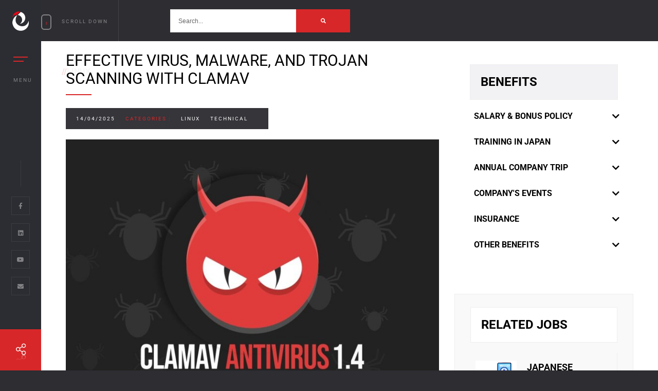

--- FILE ---
content_type: text/html; charset=UTF-8
request_url: https://rivercrane.vn/en/tag/linux/
body_size: 28476
content:
<!DOCTYPE html><html
class=no-js dir=ltr lang=en-US prefix="og: https://ogp.me/ns#"><head><style>img.lazy{min-height:1px}</style><link
rel=preload href=https://rivercrane.vn/wp-content/plugins/w3-total-cache/pub/js/lazyload.min.js as=script><link
rel=preconnect href=https://fonts.gstatic.com crossorigin><link
rel=dns-prefetch href=https://fonts.gstatic.com><meta
charset="UTF-8"><meta
http-equiv="x-ua-compatible" content="ie=edge"><meta
name="viewport" content="width=device-width, initial-scale=1.0, minimum-scale=1.0, maximum-scale=5.0, user-scalable=yes"><link
rel="Shortcut Icon" href=/wp-content/uploads/2022/04/cropped-2022_favicon_rcvn-32x32.png type=image/x-icon><title>linux - Rivercrane</title><meta
name="robots" content="max-image-preview:large"><meta
name="google-site-verification" content="SoC_G_ffPvJFgWLgL8rSkaoWJSijgZzVboq6qZsJ-ig"><link
rel=canonical href=https://rivercrane.vn/en/tag/linux/ ><meta
name="generator" content="All in One SEO (AIOSEO) 4.6.6"> <script type=application/ld+json class=aioseo-schema>{"@context":"https:\/\/schema.org","@graph":[{"@type":"BreadcrumbList","@id":"https:\/\/rivercrane.vn\/en\/tag\/linux\/#breadcrumblist","itemListElement":[{"@type":"ListItem","@id":"https:\/\/rivercrane.vn\/#listItem","position":1,"name":"Home","item":"https:\/\/rivercrane.vn\/","nextItem":"https:\/\/rivercrane.vn\/en\/tag\/linux\/#listItem"},{"@type":"ListItem","@id":"https:\/\/rivercrane.vn\/en\/tag\/linux\/#listItem","position":2,"name":"linux","previousItem":"https:\/\/rivercrane.vn\/#listItem"}]},{"@type":"CollectionPage","@id":"https:\/\/rivercrane.vn\/en\/tag\/linux\/#collectionpage","url":"https:\/\/rivercrane.vn\/en\/tag\/linux\/","name":"linux - Rivercrane","inLanguage":"en-US","isPartOf":{"@id":"https:\/\/rivercrane.vn\/#website"},"breadcrumb":{"@id":"https:\/\/rivercrane.vn\/en\/tag\/linux\/#breadcrumblist"}},{"@type":"Organization","@id":"https:\/\/rivercrane.vn\/#organization","name":"Rivercrane Vi\u1ec7t Nam","description":"Rivercrane Vietnam was established in 2012 and is one member of Rivercrane Group located in Japan. Rivercrane Vietnam is the IT center of the group and supports IT related services for Rivercrange group over the world.","url":"https:\/\/rivercrane.vn\/","telephone":"+842838210487","logo":{"@type":"ImageObject","url":"https:\/\/rivercrane.vn\/wp-content\/uploads\/2022\/04\/cropped-2022_favicon_rcvn.png","@id":"https:\/\/rivercrane.vn\/en\/tag\/linux\/#organizationLogo","width":512,"height":512},"image":{"@id":"https:\/\/rivercrane.vn\/en\/tag\/linux\/#organizationLogo"},"sameAs":["https:\/\/www.facebook.com\/rivercrane.vn\/"]},{"@type":"WebSite","@id":"https:\/\/rivercrane.vn\/#website","url":"https:\/\/rivercrane.vn\/","name":"Rivercrane","description":"Rivercrane Vietnam was established in 2012 and is one member of Rivercrane Group located in Japan. Rivercrane Vietnam is the IT center of the group and supports IT related services for Rivercrange group over the world.","inLanguage":"en-US","publisher":{"@id":"https:\/\/rivercrane.vn\/#organization"}}]}</script> <link
rel=alternate href=https://rivercrane.vn/tag/linux/ hreflang=vi><link
rel=alternate href=https://rivercrane.vn/en/tag/linux/ hreflang=en><link
rel=alternate href=https://rivercrane.vn/ja/tag/linux/ hreflang=ja><link
rel=preconnect href=https://fonts.gstatic.com crossorigin><link
rel=alternate type=application/rss+xml title="Rivercrane &raquo; Feed" href=https://rivercrane.vn/en/feed/ ><link
rel=alternate type=application/rss+xml title="Rivercrane &raquo; Comments Feed" href=https://rivercrane.vn/en/comments/feed/ ><link
rel=alternate type=application/rss+xml title="Rivercrane &raquo; linux Tag Feed" href=https://rivercrane.vn/en/tag/linux/feed/ > <script type=text/debloat-script data-debloat-delay=1 data-type=text/javascript>/*<![CDATA[*/window._wpemojiSettings = {"baseUrl":"https:\/\/s.w.org\/images\/core\/emoji\/15.0.3\/72x72\/","ext":".png","svgUrl":"https:\/\/s.w.org\/images\/core\/emoji\/15.0.3\/svg\/","svgExt":".svg","source":{"concatemoji":"https:\/\/rivercrane.vn\/wp-includes\/js\/wp-emoji-release.min.js?ver=6.5.7"}};
/*! This file is auto-generated */
!function(i,n){var o,s,e;function c(e){try{var t={supportTests:e,timestamp:(new Date).valueOf()};sessionStorage.setItem(o,JSON.stringify(t))}catch(e){}}function p(e,t,n){e.clearRect(0,0,e.canvas.width,e.canvas.height),e.fillText(t,0,0);var t=new Uint32Array(e.getImageData(0,0,e.canvas.width,e.canvas.height).data),r=(e.clearRect(0,0,e.canvas.width,e.canvas.height),e.fillText(n,0,0),new Uint32Array(e.getImageData(0,0,e.canvas.width,e.canvas.height).data));return t.every(function(e,t){return e===r[t]})}function u(e,t,n){switch(t){case"flag":return n(e,"\ud83c\udff3\ufe0f\u200d\u26a7\ufe0f","\ud83c\udff3\ufe0f\u200b\u26a7\ufe0f")?!1:!n(e,"\ud83c\uddfa\ud83c\uddf3","\ud83c\uddfa\u200b\ud83c\uddf3")&&!n(e,"\ud83c\udff4\udb40\udc67\udb40\udc62\udb40\udc65\udb40\udc6e\udb40\udc67\udb40\udc7f","\ud83c\udff4\u200b\udb40\udc67\u200b\udb40\udc62\u200b\udb40\udc65\u200b\udb40\udc6e\u200b\udb40\udc67\u200b\udb40\udc7f");case"emoji":return!n(e,"\ud83d\udc26\u200d\u2b1b","\ud83d\udc26\u200b\u2b1b")}return!1}function f(e,t,n){var r="undefined"!=typeof WorkerGlobalScope&&self instanceof WorkerGlobalScope?new OffscreenCanvas(300,150):i.createElement("canvas"),a=r.getContext("2d",{willReadFrequently:!0}),o=(a.textBaseline="top",a.font="600 32px Arial",{});return e.forEach(function(e){o[e]=t(a,e,n)}),o}function t(e){var t=i.createElement("script");t.src=e,t.defer=!0,i.head.appendChild(t)}"undefined"!=typeof Promise&&(o="wpEmojiSettingsSupports",s=["flag","emoji"],n.supports={everything:!0,everythingExceptFlag:!0},e=new Promise(function(e){i.addEventListener("DOMContentLoaded",e,{once:!0})}),new Promise(function(t){var n=function(){try{var e=JSON.parse(sessionStorage.getItem(o));if("object"==typeof e&&"number"==typeof e.timestamp&&(new Date).valueOf()<e.timestamp+604800&&"object"==typeof e.supportTests)return e.supportTests}catch(e){}return null}();if(!n){if("undefined"!=typeof Worker&&"undefined"!=typeof OffscreenCanvas&&"undefined"!=typeof URL&&URL.createObjectURL&&"undefined"!=typeof Blob)try{var e="postMessage("+f.toString()+"("+[JSON.stringify(s),u.toString(),p.toString()].join(",")+"));",r=new Blob([e],{type:"text/javascript"}),a=new Worker(URL.createObjectURL(r),{name:"wpTestEmojiSupports"});return void(a.onmessage=function(e){c(n=e.data),a.terminate(),t(n)})}catch(e){}c(n=f(s,u,p))}t(n)}).then(function(e){for(var t in e)n.supports[t]=e[t],n.supports.everything=n.supports.everything&&n.supports[t],"flag"!==t&&(n.supports.everythingExceptFlag=n.supports.everythingExceptFlag&&n.supports[t]);n.supports.everythingExceptFlag=n.supports.everythingExceptFlag&&!n.supports.flag,n.DOMReady=!1,n.readyCallback=function(){n.DOMReady=!0}}).then(function(){return e}).then(function(){var e;n.supports.everything||(n.readyCallback(),(e=n.source||{}).concatemoji?t(e.concatemoji):e.wpemoji&&e.twemoji&&(t(e.twemoji),t(e.wpemoji)))}))}((window,document),window._wpemojiSettings);/*]]>*/</script> <style id=wp-emoji-styles-inline-css>img.wp-smiley, img.emoji {
		display: inline !important;
		border: none !important;
		box-shadow: none !important;
		height: 1em !important;
		width: 1em !important;
		margin: 0 0.07em !important;
		vertical-align: -0.1em !important;
		background: none !important;
		padding: 0 !important;
	}</style><style id=debloat-wp-block-library-css>/*<![CDATA[*/@charset "UTF-8";:where(.wp-block-button__link){border-radius:9999px;box-shadow:none;padding:calc(.667em + 2px) calc(1.333em + 2px);text-decoration:none;}:where(.wp-block-columns){margin-bottom:1.75em;}:where(.wp-block-columns.has-background){padding:1.25em 2.375em;}:where(.wp-block-post-comments input[type=submit]){border:none;}:where(.wp-block-cover-image:not(.has-text-color)),:where(.wp-block-cover:not(.has-text-color)){color:#fff;}:where(.wp-block-cover-image.is-light:not(.has-text-color)),:where(.wp-block-cover.is-light:not(.has-text-color)){color:#000;}:where(.wp-block-file){margin-bottom:1.5em;}:where(.wp-block-file__button){border-radius:2em;display:inline-block;padding:.5em 1em;}:where(.wp-block-file__button):is(a):active,:where(.wp-block-file__button):is(a):focus,:where(.wp-block-file__button):is(a):hover,:where(.wp-block-file__button):is(a):visited{box-shadow:none;color:#fff;opacity:.85;text-decoration:none;}@keyframes turn-on-visibility{0%{opacity:0;}to{opacity:1;}}@keyframes turn-off-visibility{0%{opacity:1;visibility:visible;}99%{opacity:0;visibility:visible;}to{opacity:0;visibility:hidden;}}@keyframes lightbox-zoom-in{0%{transform:translate(calc(( -100vw + var(--wp--lightbox-scrollbar-width) ) / 2 + var(--wp--lightbox-initial-left-position)),calc(-50vh + var(--wp--lightbox-initial-top-position))) scale(var(--wp--lightbox-scale));}to{transform:translate(-50%,-50%) scale(1);}}@keyframes lightbox-zoom-out{0%{transform:translate(-50%,-50%) scale(1);visibility:visible;}99%{visibility:visible;}to{transform:translate(calc(( -100vw + var(--wp--lightbox-scrollbar-width) ) / 2 + var(--wp--lightbox-initial-left-position)),calc(-50vh + var(--wp--lightbox-initial-top-position))) scale(var(--wp--lightbox-scale));visibility:hidden;}}:where(.wp-block-latest-comments:not([style*=line-height] .wp-block-latest-comments__comment)){line-height:1.1;}:where(.wp-block-latest-comments:not([style*=line-height] .wp-block-latest-comments__comment-excerpt p)){line-height:1.8;}ol,ul{box-sizing:border-box;}:where(.wp-block-navigation.has-background .wp-block-navigation-item a:not(.wp-element-button)),:where(.wp-block-navigation.has-background .wp-block-navigation-submenu a:not(.wp-element-button)){padding:.5em 1em;}:where(.wp-block-navigation .wp-block-navigation__submenu-container .wp-block-navigation-item a:not(.wp-element-button)),:where(.wp-block-navigation .wp-block-navigation__submenu-container .wp-block-navigation-submenu a:not(.wp-element-button)),:where(.wp-block-navigation .wp-block-navigation__submenu-container .wp-block-navigation-submenu button.wp-block-navigation-item__content),:where(.wp-block-navigation .wp-block-navigation__submenu-container .wp-block-pages-list__item button.wp-block-navigation-item__content){padding:.5em 1em;}@keyframes overlay-menu__fade-in-animation{0%{opacity:0;transform:translateY(.5em);}to{opacity:1;transform:translateY(0);}}:where(p.has-text-color:not(.has-link-color)) a{color:inherit;}:where(.wp-block-post-excerpt){margin-bottom:var(--wp--style--block-gap);margin-top:var(--wp--style--block-gap);}:where(.wp-block-preformatted.has-background){padding:1.25em 2.375em;}:where(.wp-block-pullquote){margin:0 0 1em;}:where(.wp-block-search__button){border:1px solid #ccc;padding:6px 10px;}:where(.wp-block-search__button-inside .wp-block-search__inside-wrapper){border:1px solid #949494;box-sizing:border-box;padding:4px;}:where(.wp-block-search__button-inside .wp-block-search__inside-wrapper) :where(.wp-block-search__button){padding:4px 8px;}:where(.wp-block-term-description){margin-bottom:var(--wp--style--block-gap);margin-top:var(--wp--style--block-gap);}:where(pre.wp-block-verse){font-family:inherit;}:root{--wp--preset--font-size--normal:16px;--wp--preset--font-size--huge:42px;}html :where(.has-border-color){border-style:solid;}html :where([style*=border-top-color]){border-top-style:solid;}html :where([style*=border-right-color]){border-right-style:solid;}html :where([style*=border-bottom-color]){border-bottom-style:solid;}html :where([style*=border-left-color]){border-left-style:solid;}html :where([style*=border-width]){border-style:solid;}html :where([style*=border-top-width]){border-top-style:solid;}html :where([style*=border-right-width]){border-right-style:solid;}html :where([style*=border-bottom-width]){border-bottom-style:solid;}html :where([style*=border-left-width]){border-left-style:solid;}html :where(img[class*=wp-image-]){height:auto;max-width:100%;}:where(figure){margin:0 0 1em;}html :where(.is-position-sticky){--wp-admin--admin-bar--position-offset:var(--wp-admin--admin-bar--height,0px);}@media screen and (max-width:600px) { html :where(.is-position-sticky){--wp-admin--admin-bar--position-offset:0px;} }/*]]>*/</style><link
rel=stylesheet href=https://rivercrane.vn/wp-content/cache/minify/a5ff7.css media=all><style id=wp-block-library-theme-inline-css>.wp-block-audio figcaption{color:#555;font-size:13px;text-align:center}.is-dark-theme .wp-block-audio figcaption{color:#ffffffa6}.wp-block-audio{margin:0 0 1em}.wp-block-code{border:1px solid #ccc;border-radius:4px;font-family:Menlo,Consolas,monaco,monospace;padding:.8em 1em}.wp-block-embed figcaption{color:#555;font-size:13px;text-align:center}.is-dark-theme .wp-block-embed figcaption{color:#ffffffa6}.wp-block-embed{margin:0 0 1em}.blocks-gallery-caption{color:#555;font-size:13px;text-align:center}.is-dark-theme .blocks-gallery-caption{color:#ffffffa6}.wp-block-image figcaption{color:#555;font-size:13px;text-align:center}.is-dark-theme .wp-block-image figcaption{color:#ffffffa6}.wp-block-image{margin:0 0 1em}.wp-block-pullquote{border-bottom:4px solid;border-top:4px solid;color:currentColor;margin-bottom:1.75em}.wp-block-pullquote cite,.wp-block-pullquote footer,.wp-block-pullquote__citation{color:currentColor;font-size:.8125em;font-style:normal;text-transform:uppercase}.wp-block-quote{border-left:.25em solid;margin:0 0 1.75em;padding-left:1em}.wp-block-quote cite,.wp-block-quote footer{color:currentColor;font-size:.8125em;font-style:normal;position:relative}.wp-block-quote.has-text-align-right{border-left:none;border-right:.25em solid;padding-left:0;padding-right:1em}.wp-block-quote.has-text-align-center{border:none;padding-left:0}.wp-block-quote.is-large,.wp-block-quote.is-style-large,.wp-block-quote.is-style-plain{border:none}.wp-block-search .wp-block-search__label{font-weight:700}.wp-block-search__button{border:1px solid #ccc;padding:.375em .625em}:where(.wp-block-group.has-background){padding:1.25em 2.375em}.wp-block-separator.has-css-opacity{opacity:.4}.wp-block-separator{border:none;border-bottom:2px solid;margin-left:auto;margin-right:auto}.wp-block-separator.has-alpha-channel-opacity{opacity:1}.wp-block-separator:not(.is-style-wide):not(.is-style-dots){width:100px}.wp-block-separator.has-background:not(.is-style-dots){border-bottom:none;height:1px}.wp-block-separator.has-background:not(.is-style-wide):not(.is-style-dots){height:2px}.wp-block-table{margin:0 0 1em}.wp-block-table td,.wp-block-table th{word-break:normal}.wp-block-table figcaption{color:#555;font-size:13px;text-align:center}.is-dark-theme .wp-block-table figcaption{color:#ffffffa6}.wp-block-video figcaption{color:#555;font-size:13px;text-align:center}.is-dark-theme .wp-block-video figcaption{color:#ffffffa6}.wp-block-video{margin:0 0 1em}.wp-block-template-part.has-background{margin-bottom:0;margin-top:0;padding:1.25em 2.375em}</style><style id=classic-theme-styles-inline-css>/*! This file is auto-generated */
.wp-block-button__link{color:#fff;background-color:#32373c;border-radius:9999px;box-shadow:none;text-decoration:none;padding:calc(.667em + 2px) calc(1.333em + 2px);font-size:1.125em}.wp-block-file__button{background:#32373c;color:#fff;text-decoration:none}</style><style id=global-styles-inline-css>/*<![CDATA[*/body{--wp--preset--color--black: #000000;--wp--preset--color--cyan-bluish-gray: #abb8c3;--wp--preset--color--white: #ffffff;--wp--preset--color--pale-pink: #f78da7;--wp--preset--color--vivid-red: #cf2e2e;--wp--preset--color--luminous-vivid-orange: #ff6900;--wp--preset--color--luminous-vivid-amber: #fcb900;--wp--preset--color--light-green-cyan: #7bdcb5;--wp--preset--color--vivid-green-cyan: #00d084;--wp--preset--color--pale-cyan-blue: #8ed1fc;--wp--preset--color--vivid-cyan-blue: #0693e3;--wp--preset--color--vivid-purple: #9b51e0;--wp--preset--color--lightning-yellow: #FAC921;--wp--preset--color--color-black: #000;--wp--preset--gradient--vivid-cyan-blue-to-vivid-purple: linear-gradient(135deg,rgba(6,147,227,1) 0%,rgb(155,81,224) 100%);--wp--preset--gradient--light-green-cyan-to-vivid-green-cyan: linear-gradient(135deg,rgb(122,220,180) 0%,rgb(0,208,130) 100%);--wp--preset--gradient--luminous-vivid-amber-to-luminous-vivid-orange: linear-gradient(135deg,rgba(252,185,0,1) 0%,rgba(255,105,0,1) 100%);--wp--preset--gradient--luminous-vivid-orange-to-vivid-red: linear-gradient(135deg,rgba(255,105,0,1) 0%,rgb(207,46,46) 100%);--wp--preset--gradient--very-light-gray-to-cyan-bluish-gray: linear-gradient(135deg,rgb(238,238,238) 0%,rgb(169,184,195) 100%);--wp--preset--gradient--cool-to-warm-spectrum: linear-gradient(135deg,rgb(74,234,220) 0%,rgb(151,120,209) 20%,rgb(207,42,186) 40%,rgb(238,44,130) 60%,rgb(251,105,98) 80%,rgb(254,248,76) 100%);--wp--preset--gradient--blush-light-purple: linear-gradient(135deg,rgb(255,206,236) 0%,rgb(152,150,240) 100%);--wp--preset--gradient--blush-bordeaux: linear-gradient(135deg,rgb(254,205,165) 0%,rgb(254,45,45) 50%,rgb(107,0,62) 100%);--wp--preset--gradient--luminous-dusk: linear-gradient(135deg,rgb(255,203,112) 0%,rgb(199,81,192) 50%,rgb(65,88,208) 100%);--wp--preset--gradient--pale-ocean: linear-gradient(135deg,rgb(255,245,203) 0%,rgb(182,227,212) 50%,rgb(51,167,181) 100%);--wp--preset--gradient--electric-grass: linear-gradient(135deg,rgb(202,248,128) 0%,rgb(113,206,126) 100%);--wp--preset--gradient--midnight: linear-gradient(135deg,rgb(2,3,129) 0%,rgb(40,116,252) 100%);--wp--preset--font-size--small: 10px;--wp--preset--font-size--medium: 20px;--wp--preset--font-size--large: 36px;--wp--preset--font-size--x-large: 42px;--wp--preset--font-size--normal: 11px;--wp--preset--font-size--huge: 49px;--wp--preset--spacing--20: 0.44rem;--wp--preset--spacing--30: 0.67rem;--wp--preset--spacing--40: 1rem;--wp--preset--spacing--50: 1.5rem;--wp--preset--spacing--60: 2.25rem;--wp--preset--spacing--70: 3.38rem;--wp--preset--spacing--80: 5.06rem;--wp--preset--shadow--natural: 6px 6px 9px rgba(0, 0, 0, 0.2);--wp--preset--shadow--deep: 12px 12px 50px rgba(0, 0, 0, 0.4);--wp--preset--shadow--sharp: 6px 6px 0px rgba(0, 0, 0, 0.2);--wp--preset--shadow--outlined: 6px 6px 0px -3px rgba(255, 255, 255, 1), 6px 6px rgba(0, 0, 0, 1);--wp--preset--shadow--crisp: 6px 6px 0px rgba(0, 0, 0, 1);}:where(.is-layout-flex){gap: 0.5em;}:where(.is-layout-grid){gap: 0.5em;}body .is-layout-flex{display: flex;}body .is-layout-flex{flex-wrap: wrap;align-items: center;}body .is-layout-flex > *{margin: 0;}body .is-layout-grid{display: grid;}body .is-layout-grid > *{margin: 0;}:where(.wp-block-columns.is-layout-flex){gap: 2em;}:where(.wp-block-columns.is-layout-grid){gap: 2em;}:where(.wp-block-post-template.is-layout-flex){gap: 1.25em;}:where(.wp-block-post-template.is-layout-grid){gap: 1.25em;}.has-black-color{color: var(--wp--preset--color--black) !important;}.has-cyan-bluish-gray-color{color: var(--wp--preset--color--cyan-bluish-gray) !important;}.has-white-color{color: var(--wp--preset--color--white) !important;}.has-pale-pink-color{color: var(--wp--preset--color--pale-pink) !important;}.has-vivid-red-color{color: var(--wp--preset--color--vivid-red) !important;}.has-luminous-vivid-orange-color{color: var(--wp--preset--color--luminous-vivid-orange) !important;}.has-luminous-vivid-amber-color{color: var(--wp--preset--color--luminous-vivid-amber) !important;}.has-light-green-cyan-color{color: var(--wp--preset--color--light-green-cyan) !important;}.has-vivid-green-cyan-color{color: var(--wp--preset--color--vivid-green-cyan) !important;}.has-pale-cyan-blue-color{color: var(--wp--preset--color--pale-cyan-blue) !important;}.has-vivid-cyan-blue-color{color: var(--wp--preset--color--vivid-cyan-blue) !important;}.has-vivid-purple-color{color: var(--wp--preset--color--vivid-purple) !important;}.has-black-background-color{background-color: var(--wp--preset--color--black) !important;}.has-cyan-bluish-gray-background-color{background-color: var(--wp--preset--color--cyan-bluish-gray) !important;}.has-white-background-color{background-color: var(--wp--preset--color--white) !important;}.has-pale-pink-background-color{background-color: var(--wp--preset--color--pale-pink) !important;}.has-vivid-red-background-color{background-color: var(--wp--preset--color--vivid-red) !important;}.has-luminous-vivid-orange-background-color{background-color: var(--wp--preset--color--luminous-vivid-orange) !important;}.has-luminous-vivid-amber-background-color{background-color: var(--wp--preset--color--luminous-vivid-amber) !important;}.has-light-green-cyan-background-color{background-color: var(--wp--preset--color--light-green-cyan) !important;}.has-vivid-green-cyan-background-color{background-color: var(--wp--preset--color--vivid-green-cyan) !important;}.has-pale-cyan-blue-background-color{background-color: var(--wp--preset--color--pale-cyan-blue) !important;}.has-vivid-cyan-blue-background-color{background-color: var(--wp--preset--color--vivid-cyan-blue) !important;}.has-vivid-purple-background-color{background-color: var(--wp--preset--color--vivid-purple) !important;}.has-black-border-color{border-color: var(--wp--preset--color--black) !important;}.has-cyan-bluish-gray-border-color{border-color: var(--wp--preset--color--cyan-bluish-gray) !important;}.has-white-border-color{border-color: var(--wp--preset--color--white) !important;}.has-pale-pink-border-color{border-color: var(--wp--preset--color--pale-pink) !important;}.has-vivid-red-border-color{border-color: var(--wp--preset--color--vivid-red) !important;}.has-luminous-vivid-orange-border-color{border-color: var(--wp--preset--color--luminous-vivid-orange) !important;}.has-luminous-vivid-amber-border-color{border-color: var(--wp--preset--color--luminous-vivid-amber) !important;}.has-light-green-cyan-border-color{border-color: var(--wp--preset--color--light-green-cyan) !important;}.has-vivid-green-cyan-border-color{border-color: var(--wp--preset--color--vivid-green-cyan) !important;}.has-pale-cyan-blue-border-color{border-color: var(--wp--preset--color--pale-cyan-blue) !important;}.has-vivid-cyan-blue-border-color{border-color: var(--wp--preset--color--vivid-cyan-blue) !important;}.has-vivid-purple-border-color{border-color: var(--wp--preset--color--vivid-purple) !important;}.has-vivid-cyan-blue-to-vivid-purple-gradient-background{background: var(--wp--preset--gradient--vivid-cyan-blue-to-vivid-purple) !important;}.has-light-green-cyan-to-vivid-green-cyan-gradient-background{background: var(--wp--preset--gradient--light-green-cyan-to-vivid-green-cyan) !important;}.has-luminous-vivid-amber-to-luminous-vivid-orange-gradient-background{background: var(--wp--preset--gradient--luminous-vivid-amber-to-luminous-vivid-orange) !important;}.has-luminous-vivid-orange-to-vivid-red-gradient-background{background: var(--wp--preset--gradient--luminous-vivid-orange-to-vivid-red) !important;}.has-very-light-gray-to-cyan-bluish-gray-gradient-background{background: var(--wp--preset--gradient--very-light-gray-to-cyan-bluish-gray) !important;}.has-cool-to-warm-spectrum-gradient-background{background: var(--wp--preset--gradient--cool-to-warm-spectrum) !important;}.has-blush-light-purple-gradient-background{background: var(--wp--preset--gradient--blush-light-purple) !important;}.has-blush-bordeaux-gradient-background{background: var(--wp--preset--gradient--blush-bordeaux) !important;}.has-luminous-dusk-gradient-background{background: var(--wp--preset--gradient--luminous-dusk) !important;}.has-pale-ocean-gradient-background{background: var(--wp--preset--gradient--pale-ocean) !important;}.has-electric-grass-gradient-background{background: var(--wp--preset--gradient--electric-grass) !important;}.has-midnight-gradient-background{background: var(--wp--preset--gradient--midnight) !important;}.has-small-font-size{font-size: var(--wp--preset--font-size--small) !important;}.has-medium-font-size{font-size: var(--wp--preset--font-size--medium) !important;}.has-large-font-size{font-size: var(--wp--preset--font-size--large) !important;}.has-x-large-font-size{font-size: var(--wp--preset--font-size--x-large) !important;}
.wp-block-navigation a:where(:not(.wp-element-button)){color: inherit;}
:where(.wp-block-post-template.is-layout-flex){gap: 1.25em;}:where(.wp-block-post-template.is-layout-grid){gap: 1.25em;}
:where(.wp-block-columns.is-layout-flex){gap: 2em;}:where(.wp-block-columns.is-layout-grid){gap: 2em;}
.wp-block-pullquote{font-size: 1.5em;line-height: 1.6;}/*]]>*/</style><style id=debloat-contact-form-7-css>@keyframes spin{from{transform:rotate(0deg);}to{transform:rotate(360deg);}}@keyframes blink{from{opacity:0;}50%{opacity:1;}to{opacity:0;}}</style><link
rel=stylesheet href=https://rivercrane.vn/wp-content/cache/minify/4c431.css media=all><style id=contact-form-7-inline-css>.wpcf7 .wpcf7-recaptcha iframe {margin-bottom: 0;}.wpcf7 .wpcf7-recaptcha[data-align="center"] > div {margin: 0 auto;}.wpcf7 .wpcf7-recaptcha[data-align="right"] > div {margin: 0 0 0 auto;}</style><style id=debloat-solonick-main-css>.blog-text,.widget-wrap{margin-bottom:30px;}.category-gioi-thieu-nhan-vien.post img,.category-tuyen-dung.post img,.post .blog-text img,.rcvn-blog2-container-custom .post img{width:auto;max-width:100%;}.custom-scroll-down-rcvn>span,.post-template-rcvn-templates_blog_detail .fet_pr-carousel-counter.rcvn-custom-slider-sol-car-po-slider,.scroll-nav-wrap:not(.scroll-to-fixed-fixed) .scroll-down-wrap:first-child,.sec-lines,form span.wpcf7-spinner{display:none;}.widget-wrap{padding:20px;}.btn{border-radius:2px;}.widget li{border:none;}.widget li a{line-height:1.4;}.widget img{width:100%;height:auto;}.rcnv-blog-custom-widget li a,.widget_recruit_entries li a{font-weight:700 !important;font-size:18px;color:#000;}.post .blog-text img{height:auto;max-height:100%;}.footer-box .custom-footer li{text-transform:none;}.footer-contacts li i{top:1px;}.recruit-custom-sidebar .widget_rivercrane_careers_widget_1{border:1px solid #eee;}@media only screen and (max-width:564px) { .rcvn-jobs-block-sp .vc_grid,.vc_tta.vc_tta-spacing-1 .vc_tta-panel.vc_active .vc_tta-panel-heading,.vc_tta.vc_tta-spacing-1 .vc_tta-panel:not(:last-child) .vc_tta-panel-heading,.widget li{margin-bottom:0;}.to-top:hover i{left:0;}.rcvn-blog2-container-custom .rcvn-list-jobs .rcvn_custom_slider,.rcvn-blog2-container-custom .rcvn-list-jobs .rcvn_custom_slider .slick-item,.rcvn-custom-client-list .client-list a,.recruit-custom-sidebar .widget_rivercrane_careers_widget_1,.vc_column_container>.vc_column-inner{padding:0;}.blog-text,.half-hero-wrap .btn,.widget-wrap{padding:15px;}.slider-carousel-rcvn .fet_pr-carousel-box-text-rcvn-custom h3 a,.widget-posts-descr>a{overflow:hidden;text-overflow:ellipsis;-webkit-box-orient:vertical;display:-webkit-box !important;-webkit-line-clamp:2;}.recruit-custom-sidebar .widget_rivercrane_careers_widget_1 .panel-group .panel-sidebar-heading .panel-title::after{right:0;}.recruit-custom-sidebar .widget_rivercrane_careers_widget_1 .panel-group .panel-title{padding-right:16px;}.widget-posts-descr{padding-left:10px;}.widget li{padding:10px 0;}.widget_recruit_entries .widget-title{margin-bottom:10px;}.rcnv-blog-custom-widget li a,.widget_recruit_entries li a{font-size:16px !important;}.widget-posts-descr>a{overflow-wrap:anywhere;} }</style><link
rel=stylesheet href=https://rivercrane.vn/wp-content/cache/minify/fd290.css media=all><style id=debloat-solonick-reset-css>html,body,div,span,applet,object,iframe,h1,h2,h3,h4,h5,h6,p,blockquote,pre,a,abbr,acronym,address,big,cite,code,del,dfn,em,font,img,ins,kbd,q,s,samp,small,strike,strong,sub,sup,tt,var,dl,dt,dd,ol,ul,li,fieldset,form,label,legend,table,caption,tbody,tfoot,thead,tr,th,td{border:none;outline:0;font-weight:inherit;font-style:inherit;font-size:100%;font-family:Roboto;vertical-align:baseline;text-decoration:none;margin:0;padding:0;}*{margin:0;padding:0;-webkit-box-sizing:border-box;-moz-box-sizing:border-box;box-sizing:border-box;}article,aside,details,figcaption,figure,footer,header,hgroup,menu,nav,section{display:block;}ol,ul{list-style:none;}:focus{outline:0;}img{border:0;-ms-interpolation-mode:bicubic;vertical-align:middle;}a{text-decoration:none;position:relative;color:#000;}</style><link
rel=stylesheet href=https://rivercrane.vn/wp-content/cache/minify/fae8e.css media=all><style id=debloat-solonick-plugins-css>@charset "utf-8";@media (min-width:768px) { .container{width:750px;} }@media (min-width:992px) { .container{width:970px;} }@media (min-width:1064px) { .container{width:1170px;} }.row{margin-left:-15px;margin-right:-15px;}.col-xs-1,.col-sm-1,.col-md-1,.col-lg-1,.col-xs-2,.col-sm-2,.col-md-2,.col-lg-2,.col-xs-3,.col-sm-3,.col-md-3,.col-lg-3,.col-xs-4,.col-sm-4,.col-md-4,.col-lg-4,.col-xs-5,.col-sm-5,.col-md-5,.col-lg-5,.col-xs-6,.col-sm-6,.col-md-6,.col-lg-6,.col-xs-7,.col-sm-7,.col-md-7,.col-lg-7,.col-xs-8,.col-sm-8,.col-md-8,.col-lg-8,.col-xs-9,.col-sm-9,.col-md-9,.col-lg-9,.col-xs-10,.col-sm-10,.col-md-10,.col-lg-10,.col-xs-11,.col-sm-11,.col-md-11,.col-lg-11,.col-xs-12,.col-sm-12,.col-md-12,.col-lg-12{position:relative;min-height:1px;padding-left:15px;padding-right:15px;}@media (min-width:1064px) { .col-md-1,.col-md-2,.col-md-3,.col-md-4,.col-md-5,.col-md-6,.col-md-7,.col-md-8,.col-md-9,.col-md-10,.col-md-11,.col-md-12{float:left;}.col-md-12{width:100%;}.col-md-11{width:91.66666667%;}.col-md-8{width:66.66666667%;}.col-md-6{width:50%;}.col-md-4{width:33.33333333%;}.col-md-3{width:25%;}.col-md-1{width:8.33333333%;} }.clearfix:before,.clearfix:after,.container:before,.container:after,.container-fluid:before,.container-fluid:after,.row:before,.row:after{content:" ";display:table;}.clearfix:after,.container:after,.container-fluid:after,.row:after{clear:both;}.hidden{display:none !important;visibility:hidden !important;}@-ms-viewport{width:device-width;}.fa,.fab,.fad,.fal,.far,.fas{-moz-osx-font-smoothing:grayscale;-webkit-font-smoothing:antialiased;display:inline-block;font-style:normal;font-variant:normal;text-rendering:auto;line-height:1;}@-webkit-keyframes fa-spin{0%{-webkit-transform:rotate(0deg);transform:rotate(0deg);}to{-webkit-transform:rotate(1turn);transform:rotate(1turn);}}@keyframes fa-spin{0%{-webkit-transform:rotate(0deg);transform:rotate(0deg);}to{-webkit-transform:rotate(1turn);transform:rotate(1turn);}}.fa-angle-up:before{content:"";}.fa-clock:before{content:"";}.fa-comments-alt:before{content:"";}.fa-directions:before{content:"";}.fa-envelope:before{content:"";}.fa-eye:before{content:"";}.fa-facebook-f:before{content:"";}.fa-linkedin:before{content:"";}.fa-map-marker-alt:before{content:"";}.fa-phone:before{content:"";}.fa-search:before{content:"";}.fa-share-alt:before{content:"";}.fa-times:before{content:"";}.fa-youtube:before{content:"";}@font-face{font-family:Font Awesome\ 5 Brands;font-style:normal;font-weight:400;font-display:swap;src:url("https://rivercrane.vn/wp-content/themes/solonick/includes/css/../fonts/fa-brands-400.eot");src:url("https://rivercrane.vn/wp-content/themes/solonick/includes/css/../fonts/fa-brands-400.eot?#iefix") format("embedded-opentype"),url("https://rivercrane.vn/wp-content/themes/solonick/includes/css/../fonts/fa-brands-400.woff2") format("woff2"),url("https://rivercrane.vn/wp-content/themes/solonick/includes/css/../fonts/fa-brands-400.woff") format("woff"),url("https://rivercrane.vn/wp-content/themes/solonick/includes/css/../fonts/fa-brands-400.ttf") format("truetype"),url("https://rivercrane.vn/wp-content/themes/solonick/includes/css/../fonts/fa-brands-400.svg#fontawesome") format("svg");}.fab{font-family:Font Awesome\ 5 Brands;}@font-face{font-family:Font Awesome\ 5 Pro;font-style:normal;font-weight:300;font-display:swap;src:url("https://rivercrane.vn/wp-content/themes/solonick/includes/css/../fonts/fa-light-300.eot");src:url("https://rivercrane.vn/wp-content/themes/solonick/includes/css/../fonts/fa-light-300.eot?#iefix") format("embedded-opentype"),url("https://rivercrane.vn/wp-content/themes/solonick/includes/css/../fonts/fa-light-300.woff2") format("woff2"),url("https://rivercrane.vn/wp-content/themes/solonick/includes/css/../fonts/fa-light-300.woff") format("woff"),url("https://rivercrane.vn/wp-content/themes/solonick/includes/css/../fonts/fa-light-300.ttf") format("truetype"),url("https://rivercrane.vn/wp-content/themes/solonick/includes/css/../fonts/fa-light-300.svg#fontawesome") format("svg");}.fal{font-weight:300;}@font-face{font-family:Font Awesome\ 5 Pro;font-style:normal;font-weight:400;font-display:swap;src:url("https://rivercrane.vn/wp-content/themes/solonick/includes/css/../fonts/fa-regular-400.eot");src:url("https://rivercrane.vn/wp-content/themes/solonick/includes/css/../fonts/fa-regular-400.eot?#iefix") format("embedded-opentype"),url("https://rivercrane.vn/wp-content/themes/solonick/includes/css/../fonts/fa-regular-400.woff2") format("woff2"),url("https://rivercrane.vn/wp-content/themes/solonick/includes/css/../fonts/fa-regular-400.woff") format("woff"),url("https://rivercrane.vn/wp-content/themes/solonick/includes/css/../fonts/fa-regular-400.ttf") format("truetype"),url("https://rivercrane.vn/wp-content/themes/solonick/includes/css/../fonts/fa-regular-400.svg#fontawesome") format("svg");}.fal,.far{font-family:Font Awesome\ 5 Pro;}.far{font-weight:400;}@font-face{font-family:Font Awesome\ 5 Pro;font-style:normal;font-weight:900;font-display:swap;src:url("https://rivercrane.vn/wp-content/themes/solonick/includes/css/../fonts/fa-solid-900.eot");src:url("https://rivercrane.vn/wp-content/themes/solonick/includes/css/../fonts/fa-solid-900.eot?#iefix") format("embedded-opentype"),url("https://rivercrane.vn/wp-content/themes/solonick/includes/css/../fonts/fa-solid-900.woff2") format("woff2"),url("https://rivercrane.vn/wp-content/themes/solonick/includes/css/../fonts/fa-solid-900.woff") format("woff"),url("https://rivercrane.vn/wp-content/themes/solonick/includes/css/../fonts/fa-solid-900.ttf") format("truetype"),url("https://rivercrane.vn/wp-content/themes/solonick/includes/css/../fonts/fa-solid-900.svg#fontawesome") format("svg");}.fa,.fas{font-family:Font Awesome\ 5 Pro;font-weight:900;}@font-face{font-family:"lg";src:url("https://rivercrane.vn/wp-content/themes/solonick/includes/css/../fonts/lg.eot?n1z373");src:url("https://rivercrane.vn/wp-content/themes/solonick/includes/css/../fonts/lg.eot?#iefixn1z373") format("embedded-opentype"),url("https://rivercrane.vn/wp-content/themes/solonick/includes/css/../fonts/lg.woff?n1z373") format("woff"),url("https://rivercrane.vn/wp-content/themes/solonick/includes/css/../fonts/lg.ttf?n1z373") format("truetype"),url("https://rivercrane.vn/wp-content/themes/solonick/includes/css/../fonts/lg.svg?n1z373#lg") format("svg");font-weight:normal;font-style:normal;}@-webkit-keyframes lg-right-end{0%{left:0;}50%{left:-30px;}100%{left:0;}}@-moz-keyframes lg-right-end{0%{left:0;}50%{left:-30px;}100%{left:0;}}@-ms-keyframes lg-right-end{0%{left:0;}50%{left:-30px;}100%{left:0;}}@keyframes lg-right-end{0%{left:0;}50%{left:-30px;}100%{left:0;}}@-webkit-keyframes lg-left-end{0%{left:0;}50%{left:30px;}100%{left:0;}}@-moz-keyframes lg-left-end{0%{left:0;}50%{left:30px;}100%{left:0;}}@-ms-keyframes lg-left-end{0%{left:0;}50%{left:30px;}100%{left:0;}}@keyframes lg-left-end{0%{left:0;}50%{left:30px;}100%{left:0;}}</style><link
rel=stylesheet href=https://rivercrane.vn/wp-content/cache/minify/c3775.css media=all><style id=debloat-solonick-style-css>@charset "utf-8";.pin,body{font-weight:400;}#main,.loader-wrap{height:100%;top:0;left:0;}.menu-button-text,.nav-title span,.pin{text-transform:uppercase;}#twitts-container .timePosted a:before,#twitts-container ul li:before,.carousle-item-number,.fs-carousel-link:after,.half-hero-wrap h1,.pin,.policy-box,.pr-title h3,.pr-title span,.section-subtitle,.section-title h2,.sliding-menu a.back:before,.submen-dec:before,blockquote p,blockquote:before,body,p{font-family:Roboto;}.accordion a.toggle,.line-item,.mousey{box-sizing:border-box;}.btn,.cus-inner-head-link{text-shadow:1px 1px 2px rgba(150,150,150,.36);}html{overflow-x:hidden !important;height:100%;}body{margin:0;padding:0;font-size:13px;height:100%;text-align:center;background:#2d2d32;color:#000;}@-o-viewport{width:device-width;}@-ms-viewport{width:device-width;}@viewport{width:device-width;}#main,#wrapper,.pin,.pin:after,.pin:before,blockquote:before{position:absolute;}@keyframes pinanim{0%{max-width:0;}100%{max-width:100%;}}p{font-size:11px;line-height:24px;padding-bottom:10px;font-weight:500;color:#878c9f;}#main{width:100%;z-index:2;opacity:0;}.accordion,.custom-form,.custom-skillbar-holder,.fl-wrap,.gallery-items,.piechart-holder{float:left;width:100%;position:relative;}.content{float:left;width:100%;position:relative;padding-left:80px;z-index:5;}.container{max-width:1224px;width:92%;margin:0 auto;position:relative;z-index:5;}.single-page-decor,.single-page-fixed-row{position:fixed;top:0;left:80px;height:80px;z-index:14;-webkit-transform:translate3d(0,0,0);right:0;}#wrapper{top:0;left:0;right:0;bottom:0;z-index:3;}.single-page-wrap{padding-top:80px;}.single-page-decor{background:#2d2d32;}.bg,.main-header:before,.overlay{position:absolute;}.bg,.main-header,.overlay{top:0;height:100%;}.nav-button span,.to-top-letter{-webkit-transition:.2s ease-in-out;}.album-thumbnails div video,.blog-media img,.blog-media video,.client-list li img,.hidden-works-item-media img,.jr-insta-thumb a img,.rcvn_custom_slider.fet_pr-carousel .slick-item .fet_pr-carousel-box .fet_pr-carousel-box-media,.respimg{width:100%;height:auto;}.main-header{position:fixed;left:0;width:80px;z-index:100;-webkit-transform:translate3d(0,0,0);}.main-header:before{content:"";top:0;left:0;width:100%;height:100%;background:#2c2d32;opacity:.6;}.logo-holder{float:left;width:80px;height:80px;line-height:80px;}.logo-holder img{width:30px;height:auto;}.nav-button{width:28px;height:50px;display:inline-block;cursor:pointer;position:relative;margin-top:30px;}.nav-button span{width:100%;float:left;margin-bottom:6px;height:2px;background:#fff;position:relative;transition:.2s ease-in-out;}.nav-button .ncs{width:70%;}.nav-button .nbs,.nav-button.cmenu:hover .nbs{width:0;}.fw-skills .skillbar-bg,.nav-button:hover .nbs,.nav-button:hover .ncs,.sec-lines .container,.sliding-menu a:hover:after,.text-carousel-controls .container,.video-container video{width:100%;}.contact-btn,.nav-holder{-webkit-transform:translate3d(0,0,0);}#twitts-container .timePosted a:hover,#twitts-container a,.blog-btn-filter ul li a,.dark-bg .parallax-text h3 a,.fet_pr-carousel-box-media-zoom:hover,.footer-contacts li:hover span,.fs-carousel-title h3 a,.fw-parallax .section-title h2,.hidden-works-item-text h3 a,.nav-button:hover .menu-button-text{color:#fff;}.menu-button-text{position:absolute;left:0;width:100%;bottom:-1px;color:rgba(255,255,255,.41);font-size:10px;font-weight:400;letter-spacing:2px;}.header-social{position:absolute;bottom:130px;width:100%;left:0;}.header-social:before{content:"";position:absolute;top:-70px;width:1px;height:50px;left:50%;background:rgba(255,255,255,.08);}.header-social li{float:left;width:100%;margin-bottom:16px;}.header-social li a{display:inline-block;width:36px;height:36px;line-height:36px;color:rgba(255,255,255,.41);font-size:12px;border:1px solid rgba(255,255,255,.08);-webkit-transition:.3s linear;transition:.3s linear;}.footer-socilal li a:hover,.header-social li a:hover,.order-wrap li a:hover{border-radius:100%;color:#fff;}.nav-overlay .tooltip,.policy-box{font-size:10px;letter-spacing:2px;}.header-logo{float:left;position:absolute;top:110px;left:170px;}.header-logo:before{content:"";position:absolute;right:-100px;left:90px;top:-10px;bottom:-13px;z-index:-1;-webkit-transition:.3s linear;transition:.3s linear;}.header-logo:hover:before{left:calc(100% + 100px);}.header-logo img{height:18px;width:auto;}.nav-holder{position:fixed;top:0;left:-1064px;bottom:0;z-index:99;width:600px;background:#252425;overflow:auto;padding:35px 30px 35px 160px;opacity:0;}.nav-holder:after,.nav-title{position:absolute;bottom:0;right:0;}.nav-holder:after{content:"";width:60%;height:100px;background:rgba(255,255,255,.031);z-index:-1;}.nav-title{left:120px;z-index:2;}.nav-title span{float:left;position:relative;opacity:.2;top:150px;min-height:200px;font-weight:700;font-size:94px;color:#fff;letter-spacing:4px;-webkit-transform:rotate(-90deg);-moz-transform:rotate(-90deg);-o-transform:rotate(-90deg);-ms-transform:rotate(-90deg);transform:rotate(-90deg);-webkit-transform-origin:left top;-ms-transform-origin:left top;-moz-transform-origin:left top;-o-transform-origin:left top;transform-origin:left top;}.main-footer,.nav-overlay{bottom:0;-webkit-transform:translate3d(0,0,0);}.ci-num span,.footer-title span{-moz-transform:rotate(-90deg);-o-transform:rotate(-90deg);-ms-transform:rotate(-90deg);}.nav-inner-wrap{float:left;width:350px;position:relative;z-index:10;top:180px;}.nav-overlay{position:fixed;top:0;left:0;z-index:98;width:100%;background:rgba(37,36,37,.71);cursor:none;display:none;}.nav-overlay .tooltip{width:150px;height:50px;line-height:50px;font-weight:600;color:#fff;text-transform:uppercase;z-index:100;display:none;}.nav-overlay:hover .tooltip{display:block;position:fixed;overflow:hidden;}nav.nav-inner{float:left;overflow:hidden;width:100%;position:relative;background:#252425;z-index:20;}.subcribe-form{margin-top:28px;}.footer-header span,.subcribe-form .subscribe-button i{padding-right:10px;}.footer-box p,.policy-box{color:rgba(255,255,255,.71);}.full-height,.fw-map-container.ful-height-map,.fw-map-container.ful-height-map #singleMap,.scroll-nav,.to-top i{height:100%;}.main-footer{position:fixed;background:#2a2a2e;left:80px;right:0;z-index:2;overflow:hidden;}.partcile-dec,.to-top,.to-top i{position:absolute;}.height-emulator{z-index:1;}.footer-inner{z-index:3;padding:110px 0 70px;}.partcile-dec{top:0;left:-20%;width:140%;height:100%;z-index:-1;}.subfooter{background:#2d2d32;height:80px;z-index:3;padding:0 90px;}.policy-box{float:left;padding-top:36px;text-transform:uppercase;font-weight:500;}.to-top{top:-45px;right:0;width:40px;height:90px;color:#fff;overflow:hidden;font-size:24px;border:1px solid rgba(255,255,255,.08);background:#2a2a2e;}.to-top i{width:100%;left:0;z-index:2;top:0;line-height:90px;-webkit-transition:.2s ease-in-out;transition:.2s ease-in-out;}.btn,.footer-socilal li a,.order-wrap li a{-webkit-transition:.2s linear;font-size:12px;}.to-top:hover i{left:-40px;}.footer-socilal,.fs-carousel-title .btn,.post-container .content-nav,.process-wrap,.team-nav{margin-top:30px;}.footer-socilal li,.order-wrap li{float:left;position:relative;margin-right:20px;}.footer-socilal li a,.order-wrap li a{float:left;width:36px;height:36px;line-height:36px;color:rgba(255,255,255,.41);border:1px solid rgba(255,255,255,.08);transition:.2s linear;}.footer-box p{text-align:left;font-weight:400;}.footer-contacts li,.footer-header{letter-spacing:2px;font-weight:600;text-transform:uppercase;}.footer-header{text-align:left;color:#fff;font-size:12px;margin-bottom:20px;padding-bottom:20px;border-bottom:1px dotted rgba(255,255,255,.11);}.footer-contacts{margin-top:20px;padding-top:20px;border-top:0 dotted rgba(255,255,255,.11);}.footer-contacts li{float:left;width:100%;padding:8px 0;font-size:11px;}.footer-contacts li a{float:left;text-align:left;color:#fff;}.footer-contacts li span{float:left;text-align:left;color:#999;padding-right:12px;}.footer-contacts li i{float:left;padding-right:12px;position:relative;top:2px;}.footer-title span{position:absolute;left:-120px;opacity:.2;margin-top:66%;text-transform:uppercase;font-weight:900;font-size:64px;letter-spacing:6px;-webkit-transform:rotate(-90deg);transform:rotate(-90deg);color:#fff;}.btn,.fs-carousel-link,.fs-carousel-titlecat a{letter-spacing:2px;font-weight:600;text-transform:uppercase;}.footer-title span:before{content:"";position:absolute;bottom:-20px;left:50%;width:100px;height:1px;background:#fff;margin-left:-50px;}#twitts-container,.about-widget p,.about-wrap p,.custom-inner p,.details-wrap h3,.details-wrap h4,.details-wrap p,.features-box p,.main-about h5,.main-about p,.post p{text-align:left;}.btn{padding:15px 60px;position:relative;margin-top:10px;transition:.2s linear;border-radius:4px;}.flat-btn:before,.trsp-btn:before{background:rgba(255,255,255,.29);}.flat-btn{border:1px solid #000;color:#fff;background:#292929;}.float-btn,.inline-filter .filter-button,.inline-filter .gallery-filters,.inline-filter .gallery-filters a,.parallax-text.left-pos h4 span,.post-counter li i,.post-counter li span,.pr-tags span,.pr-tags ul,.pr-tags ul li,.verify-wrap{float:left;}.color-btn{color:#fff;border-color:transparent;}.btn.color-btn:before,.client-list-white li a:hover,.half-bg-dec-item.half-bg-dec-vis:before,.serv-carousel-wrap .sp-cont:hover,.text-carousel-controls .sp-cont:hover{background:#fff;}.btn:before{content:"";position:absolute;top:50%;left:20px;height:1px;width:0;-webkit-transition:.2s linear;-moz-transition:.2s linear;-o-transition:.2s linear;-ms-transition:.2s linear;transition:.2s linear;}.album-cover-title h3:hover:before,.btn:hover:before,.hd-box-wrap h2:hover:before,.inline-filter .gallery-filters a.gallery-filter-active:before{width:30px;}.btn:hover,.fet_pr-carousel-box-text h3:hover{padding-left:60px;}.scroll-down-wrap{float:left;height:100%;position:relative;padding-right:50px;padding-top:28px;border-right:1px solid rgba(255,255,255,.11);}.fsp-filter .filter-title span,.scroll-down-wrap span{float:left;margin-left:20px;position:relative;top:8px;font-weight:600;text-transform:uppercase;font-size:10px;letter-spacing:2px;color:#8b8b8b;}.mousey{float:left;width:20px;height:30px;border-radius:6px;padding:0 6px;border:2px solid rgba(255,255,255,.41);}.scroller{position:relative;left:50%;top:6px;margin-left:-1.5px;width:3px;height:6px;border-radius:25%;background-color:#fff;animation-name:scroll;animation-duration:2.2s;animation-timing-function:cubic-bezier(.15,.41,.69,.94);animation-iteration-count:infinite;}@keyframes scroll{0%{opacity:0;}10%{transform:translateY(0);opacity:1;}100%{transform:translateY(10px);opacity:0;}}section{position:relative;float:left;width:100%;padding:20px 0;background:#fff;overflow:hidden;}.cat-item li span,.footer-box .custom-footer li a,.parallax-text.right-pos .btn,.parallax-text.right-pos h4 span,.right-parallax-header,section.parallax-section.parallax-sec-half-left .section-title p{float:right;}.section-subtitle{position:absolute;text-transform:uppercase;font-weight:900;top:50px;left:40px;color:#ccc;right:0;opacity:.15;text-align:left;}.sec-lines{position:absolute;top:0;left:0;width:100%;height:100%;z-index:0;opacity:1;}@keyframes scroll3{0%{opacity:1;top:0;}50%{top:50%;}100%{top:100%;opacity:.5;}}@keyframes scroll2{0%{opacity:1;bottom:0;}50%{bottom:50%;}100%{bottom:100%;opacity:.5;}}.bg-parallax-module{position:absolute;width:150px;height:70px;background:#ccc;opacity:.15;z-index:1;-webkit-transition:.8s ease-in-out;transition:.8s ease-in-out;}@keyframes pulse{50%{box-shadow:0 0 0 2px rgba(255,255,255,.1),0 0 0 5px rgba(255,255,255,.2),0 0 0 10px rgba(238,238,238,.3);}}.cur-page,.parallax-header a,.parallax-header span,.parallax-text h4{font-size:10px;letter-spacing:2px;text-transform:uppercase;}.parallax-header{margin-bottom:20px;background:#35353a;padding:15px 20px;float:left;position:relative;z-index:20;}.parallax-header a,.parallax-header span{float:left;margin-right:20px;color:#fff;}#img_text.hide,.popup-avatar,.soa{opacity:0;}.cs-wrap,.share-wrapper{-webkit-transform:translate3d(0,0,0);}.contact-btn span,.countdown-item p,.show-share span{font-size:10px;letter-spacing:2px;text-transform:uppercase;}.show-share{position:absolute;left:0;bottom:0;width:80px;height:80px;z-index:100;color:#fff;font-size:22px;line-height:80px;background:#3c3c3c;cursor:pointer;}.contact-btn i,.show-share i{-webkit-box-reflect:below 0px -webkit-gradient(linear,left top,left bottom,from(transparent),color-stop(50%,transparent),to(rgba(250,250,250,.4)));}.contact-btn span,.show-share span{position:absolute;height:50px;line-height:50px;left:0;top:-50px;padding:0 30px;min-width:150px;background:#2d2d32;margin-top:-20px;opacity:0;visibility:hidden;-webkit-transition:.3s linear;transition:.3s linear;}.share-wrapper:after,.share-wrapper:before{top:0;width:0;background:#252425;-webkit-transition:.3s linear;height:100%;content:"";z-index:1;}.contact-btn:hover span,.show-share:hover span{margin-top:0;opacity:1;visibility:visible;}.share-wrapper{position:fixed;top:0;left:80px;right:0;height:100%;z-index:100;display:none;}.share-wrapper:before{position:absolute;left:0;opacity:1;transition:.3s linear;}.share-wrapper:after{position:absolute;right:0;opacity:.4;transition:.3s linear;}.soa{margin-top:-50px;-webkit-transition:.3s linear;transition:.3s linear;}.share-title{position:absolute;top:70%;left:100px;z-index:2;}.share-title span{float:left;position:relative;opacity:.2;min-height:300px;text-transform:uppercase;font-weight:900;font-size:124px;-webkit-transform:rotate(-90deg);-moz-transform:rotate(-90deg);-o-transform:rotate(-90deg);-ms-transform:rotate(-90deg);transform:rotate(-90deg);-webkit-transform-origin:left top;-ms-transform-origin:left top;-moz-transform-origin:left top;-o-transform-origin:left top;transform-origin:left top;color:#fff;}.share-inner{position:absolute;top:0;left:0;padding-left:350px;width:100%;height:100%;z-index:3;}.share-inner:before{content:"";position:absolute;bottom:0;right:20%;width:50%;height:18%;background:rgba(255,255,255,.05);}.close-share{position:absolute;right:20%;top:80px;margin-right:-50px;z-index:10;cursor:pointer;padding:10px 90px;border:1px solid rgba(255,255,255,.21);}.close-share i{font-size:26px;color:#fff;}.close-share span,.share-icon:after{color:rgba(255,255,255,.91);letter-spacing:4px;font-weight:600;}.close-share span{text-transform:uppercase;font-size:10px;position:relative;float:left;padding-right:30px;top:6px;}.blog-btn,.blog-filters span{letter-spacing:2px;float:left;text-transform:uppercase;}.share-container{margin-top:50px;z-index:100;float:left;width:200px;position:relative;top:30%;}.blog-media,.custom-form input{margin-bottom:20px;}.blog-filters span{margin-right:35px;position:relative;top:18px;font-size:10px;color:#8b8b8b;font-weight:600;}.blog-btn,.blog-btn i,.blog-filters,.cat-list li,.post-counter{position:relative;}.blog-filters,.blog-search{margin-left:50px;float:left;}.about-widget h5:after,.about-widget h5:before,.cat-item li:before,.fw-post h2:before{content:"";position:absolute;}.blog-filters{top:18px;}.blog-search{width:350px;}.searh-inner input{background:rgba(255,255,255,.091);font-size:12px;height:45px;padding:0 20px;width:70% !important;color:rgba(255,255,255,.691);border:none;}.searh-inner input:-moz-placeholder,.searh-inner input::-webkit-input-placeholder{color:#fff;font-weight:600;font-size:12px;}.search-submit{width:30%;height:45px;float:right;background:0 0;color:#fff;font-weight:700;border:none;font-size:10px;cursor:pointer;}.fw-post{margin-bottom:30px;padding-bottom:30px;}.fw-post h2,.masonry-post h2{float:left;width:100%;text-align:left;font-weight:700;font-size:30px;margin-bottom:40px;position:relative;font-family:Roboto;text-transform:uppercase;}.fw-post h2:before{bottom:-15px;left:0;width:50px;height:2px;z-index:1;}.blog-text{padding:25px 30px;border:1px solid #eee;background:#fff;}.post-counter,.widget-wrap{background:#f9f9f9;border:1px solid #eee;}.post-counter{float:right;top:20px;padding:10px 15px;}.post-counter li{float:left;margin-right:15px;}.post-counter li span{margin-left:6px;font-style:italic;font-size:11px;}.widget-wrap{margin-bottom:40px;padding:25px 30px;}.widget-title span{text-align:left;font-size:27px;text-transform:uppercase;float:left;font-weight:700;position:absolute;top:4px;right:20px;color:#ccc;opacity:.7;}.widget-title{text-align:left;font-size:15px;padding:15px 20px;background:#fff;border:1px solid #eee;font-weight:700;margin-bottom:20px;float:left;width:100%;color:#666;position:relative;}.widget-posts li{padding:15px 10px;border-right:1px solid #eee;margin-bottom:8px;background:#f9f9f9;}.widget-posts-img{float:left;width:30%;}.widget-posts-descr{float:left;width:70%;padding-left:20px;text-align:left;}.widget-posts-descr a{float:left;text-transform:uppercase;font-weight:800;font-size:10px;text-align:left;color:#666;font-family:Roboto;}.widget-posts-date{float:left;width:100%;margin-top:10px;color:#999;font-size:12px;}@media only screen and (max-width:1064px) { .blog-filters,.blog-search{margin-left:0;margin-top:40px;}.main-header{width:100%;height:80px;}.main-header:before{opacity:1;}.content,.custom-inner-holder,.fs-carousel-wrap,.main-about,.video-promo-text{padding-left:0;}.album-thumbnails,.bg-parallax-module,.ci-num,.contact-btn,.filter-title,.footer-title,.header-social,.height-emulator,.hidden-info-wrap-bg,.nav-title,.scroll-nav-wrap .scroll-down-wrap,.single-page-decor,.single-page-fixed-row,.single-page-fixed-row.blog-single-page-fixed-row .scroll-down-wrap{display:none;}.single-page-fixed-row.blog-single-page-fixed-row{display:block;position:relative;float:left;width:100%;left:0;height:auto;background:#fff;}.blog-filters{padding:30px;background:#2d2d32;}.blog-search{z-index:1;position:relative;}.scroll-nav-wrap,.share-wrapper{left:0;}.logo-holder{float:left;width:80px;height:80px;line-height:80px;}.logo-holder img{width:30px;height:auto;}.nav-button{float:right;margin-right:140px;margin-top:24px;}.show-share{left:calc(100% - 80px);}.menu-button-text{bottom:10px;}.buy-album,.collage-image,.footer-box{margin-bottom:50px;}.main-footer{position:relative;float:left;width:100%;left:0;overflow:hidden;}.footer-inner{padding:50px 0 20px;}.nav-holder,.nav-overlay,.share-wrapper{top:80px;}.subfooter,.text-carousel-wrap{padding:0;}.share-container{top:20%;} }@media only screen and (max-width:768px) { .half-bg,.piechart,.process-wrap li,.share-wrapper:before{width:100% !important;}.nav-holder{padding:15px 30px 15px 20px;}.header-logo{left:30px;}.half-slider-img-wrap,.hidden-works-item-media,.hidden-works-item-text,.nav-holder{width:100%;}.filter-button,.half-bg-dec,.scroll-nav-wrap,.share-title,.share-wrapper:after{display:none;}.share-container{top:150px;}.close-share{padding:10px 30px;right:50px;margin-right:0;}.nav-inner-wrap{width:92%;margin-left:4%;}.share-inner{padding:0 50px;}section{padding:35px 11px !important;} }@media only screen and (max-width:564px) { .album-list-title,.blog-filters span,.half-hero-wrap h4,.hero-decor-let,.hero-decor-numb,.show-info,.time{display:none;}.blog-btn,.blog-btn-filter,.blog-search,.inline-facts-wrap,.soon-wrap .countdown-item,.team-box,.verify-text{width:100%;}.blog-search,.custom-form button{margin-top:30px;} }.footer-box .custom-footer li{background-color:#2a313c;padding:10px;margin-bottom:32px;text-transform:uppercase;}.footer-box .custom-footer li p{padding-bottom:0;}.footer-box .custom-footer li i{color:#d82728;margin-right:8px;}.footer-box .custom-footer li b{font-size:14px;}.footer-box .custom-footer li img{width:24px;height:18px;margin-left:8px;}.rcvn_custom_footer{position:absolute;top:80px;}.rcvn_blog_custom_sidebar h4,.recruit-custom-sidebar .widget_recruit_entries .widget-title{font-family:Roboto;font-style:normal;font-weight:700;font-size:24px;line-height:37px;text-transform:uppercase;color:#000;}.recruit-custom-sidebar .widget_rivercrane_careers_widget_1{background-color:#fff;border:none;}.recruit-custom-sidebar .widget_rivercrane_careers_widget_1 .widget-title{font-family:Roboto;font-style:normal;font-weight:700;font-size:24px;line-height:37px;text-transform:uppercase;background:#f2f2f5;color:#000;}.recruit-custom-sidebar .widget_rivercrane_careers_widget_1 .panel-group .panel-title{font-family:Roboto;font-style:normal;font-weight:700;font-size:16px;line-height:24px;text-transform:uppercase;color:#000;}.recruit-custom-sidebar .widget_rivercrane_careers_widget_1 .panel-group .panel-sidebar-heading .panel-title::after{content:"";position:absolute;font-family:"Font Awesome 5 Pro";right:7.75%;border:none;width:auto;height:auto;}.recruit-custom-sidebar .widget_recruit_entries li a{font-family:Roboto;font-style:normal;font-weight:700 !important;font-size:18px !important;color:#000 !important;}</style><link
rel=stylesheet href=https://rivercrane.vn/wp-content/cache/minify/2cb87.css media=all><style id=debloat-solonick-color-css>@charset "utf-8";.header-contacts li i,.nav-holder nav li a.act-link,#twitts-container  .timePosted a:before,.follow-twiit-button,#twitts-container ul li:before,.sliding-menu a i.act-link,.sliding-menu a:hover,.sliding-menu a:hover i,.submen-dec:before,.footer-contacts  li  i,.footer-contacts  li:hover a,.nav-title:before,.sliding-menu a.back:hover:before,.scroll-nav a:hover,.scroll-nav a.act-scrlink,.section-title h2 span,.section-subtitle span,.inline-facts-wrap i,.sp-arr,.text-carousel .slick-center  .text-carousel-item:before,.text-carousel .slick-center  .text-carousel-item:after,.listing-rating i,.text-carousel-item  a.testim-link:hover,.half-hero-wrap h1 span,.hero-decor-let,.fet_pr-carousel-cat a:hover,.fet_pr-carousel-box-media-zoom,.pin:before,.fsp-filter .filter-title i,.fsp-filter .gallery-filters a:hover,.fsp-filter .gallery-filters a.gallery-filter-active,.all-album,.hd-box-wrap p a:hover,.inline-filter .filter-button i,.load-more i,.parallax-header span,.parallax-header a:hover,.content-nav li a.ln,.content-nav li a.rn,.single-page-fixed-row-link i,.sarr-contr,.details-wrap h3 span,.pr-list li a:hover,.cur-page:hover span,.show-info:hover span,.tooltip-info h5,.inline-transparent-filter a:hover,.inline-transparent-filter .folio-counter div.all-album,.inline-transparent-filter a.gallery-filter-active,.show-case-slider-wrap-style2  .sarr-contr:hover,.hero-start-link i,.hero-start-link span:before,.single-slider-wrap .sp-cont,.fullscreen-slider-title h3 span,.hero-start-button i,.audiojs .time strong,.audiojs .play:before,.audiojs .pause:before,.playlist-wrap ol li:before,.playlist-wrap ol li.playing   a.downbuy-link,.playlist-wrap ol li    a.downbuy-link:hover,.playlist-wrap ol li a.audio-link:hover,.playlist-wrap ol li.playing a.audio-link,.album-download-links li a,.custom-form label i,.custom-form  .verify-wrap .selectbox,.selectbox li:hover,.contact-list li i,.recomm-price i,.main-about h2 a,.event-header-item i,.buy-ticket-link,.album-cover-datils li i,.process-wrap li .process-details a:hover,.blog-btn i,.widget-wrap .tagcloud li a,.serv-zoom,.hidden-works-item-text ul li a:hover,.hidden-works-item-media-img a,.hidden-works-item.act-index .hidden-works-item-dec,.hidden-info-pagination i,.team-box .team-photo a:hover,.team-single-social li a:hover,.main-about h2 span,.fullscreen-slider-wrap .sp-cont,.fs-carousel-titlecat a,.fs-carousel-link:hover,.lg-actions .lg-next:hover,.lg-actions .lg-prev:hover,.content-nav li.sol-ln a i,.content-nav li.sol-rn a i,.wpcf7 label i,.comment-form label i,.tagcloud a,.tagcloud a:hover,span.wpcf7-not-valid-tip,.current_page_parent > a,.current-menu-item  > a,.current-menu-parent > a,.woocommerce-message::before,.leaflet-touch .leaflet-bar a{color:#fac921;}.color-bg,.color-btn,.btn:before,.btn:before,.ps-container > .ps-scrollbar-y-rail > .ps-scrollbar-y,.follow-twiit-button span,.share-container  .share-icon span,.subcribe-form .subscribe-button,.close-twitter:hover,.nav-button span,.scroller,.show-share,.section-title:before,.promo-link,.close-share:hover,.scroll-nav a.act-scrlink:after,.line-item:before,.custom-inner-header:before,.custom-inner-header i,.custom-skillbar,.pr-title:before,.slick-dots li.slick-active button:before,.order-wrap h3:before,.inline-facts-wrap h6:before,.features-box h3:before,.hero-decor-numb:before,.fet_pr-carousel-box-text h3:before,.fet_pr-carousel-counter:before,.fsp-filter .gallery-filters a:after,.hd-box-wrap h2:before,.inline-filter .gallery-filters  a:before,.inline-filter .folio-counter:before,.parallax-text h3:before,.show-case-title h3:before,.accordion a.toggle span,.details-wrap h3:before,.small-color-separator,.audiojs .progress,.volume-control span,.volume-control span.allvolumne,.contact-form-footer p:before,.collage-image:before,.best-price .price-head,.price-link,.album-cover-title h3:before,.video-promo-text h3:before,.fw-post h2:before,.about-widget h5:after,.serv-works-item .hidden-works-item-text h3:before,.main-about h2:before,.call-to-2  h3:before,.current-page,.wpcf7 input[type=submit],.comment-form input[type=submit],.subcribe-form .mc4wp-form input[type="submit"],.widget_mc4wp_form_widget input[type="submit"],.woocommerce #respond input#submit,.woocommerce a.button,.woocommerce button.button,.woocommerce input.button,.woocommerce #respond input#submit:hover,.woocommerce a.button:hover,.woocommerce button.button:hover,.woocommerce input.button:hover,.woocommerce-cart .wc-proceed-to-checkout a.checkout-button,.woocommerce-cart .wc-proceed-to-checkout a.checkout-button:hover,.woocommerce #payment #place_order,.woocommerce-page #payment #place_order,.woocommerce #payment #place_order,.woocommerce-page #payment #place_order:hover,.woocommerce div.product form.cart .button,.woocommerce div.product form.cart .button:hover,input[type="button"],input[type="submit"]{background:#fac921;}</style><link
rel=stylesheet href=https://rivercrane.vn/wp-content/cache/minify/7ee45.css media=all><style id=debloat-solonick-yourstyle-css>@font-face{font-family:"neuropolmedium";src:url("https://rivercrane.vn/wp-content/themes/solonick/includes/css/logo-font/neuropol-webfont.woff2") format("woff2"),url("https://rivercrane.vn/wp-content/themes/solonick/includes/css/logo-font/neuropol-webfont.woff") format("woff");font-weight:normal;font-style:normal;}.hidden{display:none;}.widget li{float:left;width:100%;padding-bottom:8px;margin-bottom:15px;text-align:left;position:relative;}.widget li a{float:left;font-size:12px;color:#292929;font-weight:800;}.widget li span{float:right;}.policy-box p{color:rgba(255,255,255,.71);font-size:10px;}.widget img{max-width:100%;}input[type="password"]{height:40px;}.hidden{display:none;}.widget ul li ul li:nth-last-child(1){margin-bottom:0px;padding-bottom:0px;}.widget ul li ul{display:none;}.blog-text{text-align:left;}@media only screen and (max-width: 1064px) { .blog-search{margin-left:0;margin-top:40px;z-index:1;position:relative;width:100%;}.blog-filters{margin-top:0px !important;top:0px;width:100%;}.so-index-blog-filters.blog-filters,.so-index-blog-filters .blog-search{margin-top:0px;} }.widget form{width:100%;float:left;position:relative;}input[type="email"],input[type="text"]{float:left;border:none;border:1px solid #eee;background:#fff;width:100%;margin-bottom:20px;padding:15px 20px 15px 15px;color:#666;font-size:12px;-webkit-appearance:none;}input[type="button"],input[type="submit"]{position:relative;margin-top:50px;color:#fff;font-size:10px;font-weight:600;letter-spacing:4px;-webkit-transition:all 200ms linear;transition:all 200ms linear;text-transform:uppercase;border-radius:4px;text-shadow:1px 1px 2px rgba(150,150,150,.36);padding:20px 20px;outline:none;border:none;cursor:pointer;-webkit-appearance:none;}strong,b{font-weight:bold;}.footer-box li a{color:rgba(255,255,255,.71);font-weight:400;}.fw-post h2 a{color:#000;}.panel-sidebar-heading{cursor:pointer;padding:8px;width:100%;border:none;text-align:left;outline:none;transition:.4s;font-family:"Roboto";font-style:normal;font-weight:bold;font-size:16px;line-height:24px;text-transform:uppercase;color:#000;}.panel-collapse{padding:0 18px;background-color:white;max-height:0;overflow:hidden;transition:max-height .2s ease-out;font-family:"Roboto";font-style:normal;font-weight:normal;font-size:14px;line-height:21px;text-align:justify;}.footer-box .footer-contacts{margin-top:0;padding-top:16px;}.footer-box .footer-contacts li{display:flex;}.footer-box .footer-contacts li > *{float:none !important;}.footer-box .footer-contacts li a{flex:1;}.footer-box .subcribe-form{display:none;}.footer-box .footer-socilal{margin-top:16px;}.footer-iso{float:none;width:245px;height:226px;background:#fff;margin:0 auto;margin-top:55px;}.footer-title.fl-wrap.rcvn_custom_footer{text-align:left;top:0;}@media only screen and (max-width: 1336px) { .footer-iso{float:left;position:relative;margin-top:0;margin-bottom:50px;} }.scroll-down-wrap{padding-right:20px;}</style><link
rel=stylesheet href=https://rivercrane.vn/wp-content/cache/minify/b9f32.css media=all><style id=6ee923d5b2f6829ac6eb94d60a3f882d>@font-face{font-family:'Roboto';font-style:normal;font-weight:400;font-stretch:100%;font-display:swap;src:url(https://fonts.gstatic.com/s/roboto/v50/KFO7CnqEu92Fr1ME7kSn66aGLdTylUAMa3GUBGEe.woff2) format('woff2');unicode-range:U+0460-052F,U+1C80-1C8A,U+20B4,U+2DE0-2DFF,U+A640-A69F,U+FE2E-FE2F}@font-face{font-family:'Roboto';font-style:normal;font-weight:400;font-stretch:100%;font-display:swap;src:url(https://fonts.gstatic.com/s/roboto/v50/KFO7CnqEu92Fr1ME7kSn66aGLdTylUAMa3iUBGEe.woff2) format('woff2');unicode-range:U+0301,U+0400-045F,U+0490-0491,U+04B0-04B1,U+2116}@font-face{font-family:'Roboto';font-style:normal;font-weight:400;font-stretch:100%;font-display:swap;src:url(https://fonts.gstatic.com/s/roboto/v50/KFO7CnqEu92Fr1ME7kSn66aGLdTylUAMa3CUBGEe.woff2) format('woff2');unicode-range:U+1F00-1FFF}@font-face{font-family:'Roboto';font-style:normal;font-weight:400;font-stretch:100%;font-display:swap;src:url(https://fonts.gstatic.com/s/roboto/v50/KFO7CnqEu92Fr1ME7kSn66aGLdTylUAMa3-UBGEe.woff2) format('woff2');unicode-range:U+0370-0377,U+037A-037F,U+0384-038A,U+038C,U+038E-03A1,U+03A3-03FF}@font-face{font-family:'Roboto';font-style:normal;font-weight:400;font-stretch:100%;font-display:swap;src:url(https://fonts.gstatic.com/s/roboto/v50/KFO7CnqEu92Fr1ME7kSn66aGLdTylUAMawCUBGEe.woff2) format('woff2');unicode-range:U+0302-0303,U+0305,U+0307-0308,U+0310,U+0312,U+0315,U+031A,U+0326-0327,U+032C,U+032F-0330,U+0332-0333,U+0338,U+033A,U+0346,U+034D,U+0391-03A1,U+03A3-03A9,U+03B1-03C9,U+03D1,U+03D5-03D6,U+03F0-03F1,U+03F4-03F5,U+2016-2017,U+2034-2038,U+203C,U+2040,U+2043,U+2047,U+2050,U+2057,U+205F,U+2070-2071,U+2074-208E,U+2090-209C,U+20D0-20DC,U+20E1,U+20E5-20EF,U+2100-2112,U+2114-2115,U+2117-2121,U+2123-214F,U+2190,U+2192,U+2194-21AE,U+21B0-21E5,U+21F1-21F2,U+21F4-2211,U+2213-2214,U+2216-22FF,U+2308-230B,U+2310,U+2319,U+231C-2321,U+2336-237A,U+237C,U+2395,U+239B-23B7,U+23D0,U+23DC-23E1,U+2474-2475,U+25AF,U+25B3,U+25B7,U+25BD,U+25C1,U+25CA,U+25CC,U+25FB,U+266D-266F,U+27C0-27FF,U+2900-2AFF,U+2B0E-2B11,U+2B30-2B4C,U+2BFE,U+3030,U+FF5B,U+FF5D,U+1D400-1D7FF,U+1EE00-1EEFF}@font-face{font-family:'Roboto';font-style:normal;font-weight:400;font-stretch:100%;font-display:swap;src:url(https://fonts.gstatic.com/s/roboto/v50/KFO7CnqEu92Fr1ME7kSn66aGLdTylUAMaxKUBGEe.woff2) format('woff2');unicode-range:U+0001-000C,U+000E-001F,U+007F-009F,U+20DD-20E0,U+20E2-20E4,U+2150-218F,U+2190,U+2192,U+2194-2199,U+21AF,U+21E6-21F0,U+21F3,U+2218-2219,U+2299,U+22C4-22C6,U+2300-243F,U+2440-244A,U+2460-24FF,U+25A0-27BF,U+2800-28FF,U+2921-2922,U+2981,U+29BF,U+29EB,U+2B00-2BFF,U+4DC0-4DFF,U+FFF9-FFFB,U+10140-1018E,U+10190-1019C,U+101A0,U+101D0-101FD,U+102E0-102FB,U+10E60-10E7E,U+1D2C0-1D2D3,U+1D2E0-1D37F,U+1F000-1F0FF,U+1F100-1F1AD,U+1F1E6-1F1FF,U+1F30D-1F30F,U+1F315,U+1F31C,U+1F31E,U+1F320-1F32C,U+1F336,U+1F378,U+1F37D,U+1F382,U+1F393-1F39F,U+1F3A7-1F3A8,U+1F3AC-1F3AF,U+1F3C2,U+1F3C4-1F3C6,U+1F3CA-1F3CE,U+1F3D4-1F3E0,U+1F3ED,U+1F3F1-1F3F3,U+1F3F5-1F3F7,U+1F408,U+1F415,U+1F41F,U+1F426,U+1F43F,U+1F441-1F442,U+1F444,U+1F446-1F449,U+1F44C-1F44E,U+1F453,U+1F46A,U+1F47D,U+1F4A3,U+1F4B0,U+1F4B3,U+1F4B9,U+1F4BB,U+1F4BF,U+1F4C8-1F4CB,U+1F4D6,U+1F4DA,U+1F4DF,U+1F4E3-1F4E6,U+1F4EA-1F4ED,U+1F4F7,U+1F4F9-1F4FB,U+1F4FD-1F4FE,U+1F503,U+1F507-1F50B,U+1F50D,U+1F512-1F513,U+1F53E-1F54A,U+1F54F-1F5FA,U+1F610,U+1F650-1F67F,U+1F687,U+1F68D,U+1F691,U+1F694,U+1F698,U+1F6AD,U+1F6B2,U+1F6B9-1F6BA,U+1F6BC,U+1F6C6-1F6CF,U+1F6D3-1F6D7,U+1F6E0-1F6EA,U+1F6F0-1F6F3,U+1F6F7-1F6FC,U+1F700-1F7FF,U+1F800-1F80B,U+1F810-1F847,U+1F850-1F859,U+1F860-1F887,U+1F890-1F8AD,U+1F8B0-1F8BB,U+1F8C0-1F8C1,U+1F900-1F90B,U+1F93B,U+1F946,U+1F984,U+1F996,U+1F9E9,U+1FA00-1FA6F,U+1FA70-1FA7C,U+1FA80-1FA89,U+1FA8F-1FAC6,U+1FACE-1FADC,U+1FADF-1FAE9,U+1FAF0-1FAF8,U+1FB00-1FBFF}@font-face{font-family:'Roboto';font-style:normal;font-weight:400;font-stretch:100%;font-display:swap;src:url(https://fonts.gstatic.com/s/roboto/v50/KFO7CnqEu92Fr1ME7kSn66aGLdTylUAMa3OUBGEe.woff2) format('woff2');unicode-range:U+0102-0103,U+0110-0111,U+0128-0129,U+0168-0169,U+01A0-01A1,U+01AF-01B0,U+0300-0301,U+0303-0304,U+0308-0309,U+0323,U+0329,U+1EA0-1EF9,U+20AB}@font-face{font-family:'Roboto';font-style:normal;font-weight:400;font-stretch:100%;font-display:swap;src:url(https://fonts.gstatic.com/s/roboto/v50/KFO7CnqEu92Fr1ME7kSn66aGLdTylUAMa3KUBGEe.woff2) format('woff2');unicode-range:U+0100-02BA,U+02BD-02C5,U+02C7-02CC,U+02CE-02D7,U+02DD-02FF,U+0304,U+0308,U+0329,U+1D00-1DBF,U+1E00-1E9F,U+1EF2-1EFF,U+2020,U+20A0-20AB,U+20AD-20C0,U+2113,U+2C60-2C7F,U+A720-A7FF}@font-face{font-family:'Roboto';font-style:normal;font-weight:400;font-stretch:100%;font-display:swap;src:url(https://fonts.gstatic.com/s/roboto/v50/KFO7CnqEu92Fr1ME7kSn66aGLdTylUAMa3yUBA.woff2) format('woff2');unicode-range:U+0000-00FF,U+0131,U+0152-0153,U+02BB-02BC,U+02C6,U+02DA,U+02DC,U+0304,U+0308,U+0329,U+2000-206F,U+20AC,U+2122,U+2191,U+2193,U+2212,U+2215,U+FEFF,U+FFFD}@font-face{font-family:'Roboto';font-style:normal;font-weight:700;font-stretch:100%;font-display:swap;src:url(https://fonts.gstatic.com/s/roboto/v50/KFO7CnqEu92Fr1ME7kSn66aGLdTylUAMa3GUBGEe.woff2) format('woff2');unicode-range:U+0460-052F,U+1C80-1C8A,U+20B4,U+2DE0-2DFF,U+A640-A69F,U+FE2E-FE2F}@font-face{font-family:'Roboto';font-style:normal;font-weight:700;font-stretch:100%;font-display:swap;src:url(https://fonts.gstatic.com/s/roboto/v50/KFO7CnqEu92Fr1ME7kSn66aGLdTylUAMa3iUBGEe.woff2) format('woff2');unicode-range:U+0301,U+0400-045F,U+0490-0491,U+04B0-04B1,U+2116}@font-face{font-family:'Roboto';font-style:normal;font-weight:700;font-stretch:100%;font-display:swap;src:url(https://fonts.gstatic.com/s/roboto/v50/KFO7CnqEu92Fr1ME7kSn66aGLdTylUAMa3CUBGEe.woff2) format('woff2');unicode-range:U+1F00-1FFF}@font-face{font-family:'Roboto';font-style:normal;font-weight:700;font-stretch:100%;font-display:swap;src:url(https://fonts.gstatic.com/s/roboto/v50/KFO7CnqEu92Fr1ME7kSn66aGLdTylUAMa3-UBGEe.woff2) format('woff2');unicode-range:U+0370-0377,U+037A-037F,U+0384-038A,U+038C,U+038E-03A1,U+03A3-03FF}@font-face{font-family:'Roboto';font-style:normal;font-weight:700;font-stretch:100%;font-display:swap;src:url(https://fonts.gstatic.com/s/roboto/v50/KFO7CnqEu92Fr1ME7kSn66aGLdTylUAMawCUBGEe.woff2) format('woff2');unicode-range:U+0302-0303,U+0305,U+0307-0308,U+0310,U+0312,U+0315,U+031A,U+0326-0327,U+032C,U+032F-0330,U+0332-0333,U+0338,U+033A,U+0346,U+034D,U+0391-03A1,U+03A3-03A9,U+03B1-03C9,U+03D1,U+03D5-03D6,U+03F0-03F1,U+03F4-03F5,U+2016-2017,U+2034-2038,U+203C,U+2040,U+2043,U+2047,U+2050,U+2057,U+205F,U+2070-2071,U+2074-208E,U+2090-209C,U+20D0-20DC,U+20E1,U+20E5-20EF,U+2100-2112,U+2114-2115,U+2117-2121,U+2123-214F,U+2190,U+2192,U+2194-21AE,U+21B0-21E5,U+21F1-21F2,U+21F4-2211,U+2213-2214,U+2216-22FF,U+2308-230B,U+2310,U+2319,U+231C-2321,U+2336-237A,U+237C,U+2395,U+239B-23B7,U+23D0,U+23DC-23E1,U+2474-2475,U+25AF,U+25B3,U+25B7,U+25BD,U+25C1,U+25CA,U+25CC,U+25FB,U+266D-266F,U+27C0-27FF,U+2900-2AFF,U+2B0E-2B11,U+2B30-2B4C,U+2BFE,U+3030,U+FF5B,U+FF5D,U+1D400-1D7FF,U+1EE00-1EEFF}@font-face{font-family:'Roboto';font-style:normal;font-weight:700;font-stretch:100%;font-display:swap;src:url(https://fonts.gstatic.com/s/roboto/v50/KFO7CnqEu92Fr1ME7kSn66aGLdTylUAMaxKUBGEe.woff2) format('woff2');unicode-range:U+0001-000C,U+000E-001F,U+007F-009F,U+20DD-20E0,U+20E2-20E4,U+2150-218F,U+2190,U+2192,U+2194-2199,U+21AF,U+21E6-21F0,U+21F3,U+2218-2219,U+2299,U+22C4-22C6,U+2300-243F,U+2440-244A,U+2460-24FF,U+25A0-27BF,U+2800-28FF,U+2921-2922,U+2981,U+29BF,U+29EB,U+2B00-2BFF,U+4DC0-4DFF,U+FFF9-FFFB,U+10140-1018E,U+10190-1019C,U+101A0,U+101D0-101FD,U+102E0-102FB,U+10E60-10E7E,U+1D2C0-1D2D3,U+1D2E0-1D37F,U+1F000-1F0FF,U+1F100-1F1AD,U+1F1E6-1F1FF,U+1F30D-1F30F,U+1F315,U+1F31C,U+1F31E,U+1F320-1F32C,U+1F336,U+1F378,U+1F37D,U+1F382,U+1F393-1F39F,U+1F3A7-1F3A8,U+1F3AC-1F3AF,U+1F3C2,U+1F3C4-1F3C6,U+1F3CA-1F3CE,U+1F3D4-1F3E0,U+1F3ED,U+1F3F1-1F3F3,U+1F3F5-1F3F7,U+1F408,U+1F415,U+1F41F,U+1F426,U+1F43F,U+1F441-1F442,U+1F444,U+1F446-1F449,U+1F44C-1F44E,U+1F453,U+1F46A,U+1F47D,U+1F4A3,U+1F4B0,U+1F4B3,U+1F4B9,U+1F4BB,U+1F4BF,U+1F4C8-1F4CB,U+1F4D6,U+1F4DA,U+1F4DF,U+1F4E3-1F4E6,U+1F4EA-1F4ED,U+1F4F7,U+1F4F9-1F4FB,U+1F4FD-1F4FE,U+1F503,U+1F507-1F50B,U+1F50D,U+1F512-1F513,U+1F53E-1F54A,U+1F54F-1F5FA,U+1F610,U+1F650-1F67F,U+1F687,U+1F68D,U+1F691,U+1F694,U+1F698,U+1F6AD,U+1F6B2,U+1F6B9-1F6BA,U+1F6BC,U+1F6C6-1F6CF,U+1F6D3-1F6D7,U+1F6E0-1F6EA,U+1F6F0-1F6F3,U+1F6F7-1F6FC,U+1F700-1F7FF,U+1F800-1F80B,U+1F810-1F847,U+1F850-1F859,U+1F860-1F887,U+1F890-1F8AD,U+1F8B0-1F8BB,U+1F8C0-1F8C1,U+1F900-1F90B,U+1F93B,U+1F946,U+1F984,U+1F996,U+1F9E9,U+1FA00-1FA6F,U+1FA70-1FA7C,U+1FA80-1FA89,U+1FA8F-1FAC6,U+1FACE-1FADC,U+1FADF-1FAE9,U+1FAF0-1FAF8,U+1FB00-1FBFF}@font-face{font-family:'Roboto';font-style:normal;font-weight:700;font-stretch:100%;font-display:swap;src:url(https://fonts.gstatic.com/s/roboto/v50/KFO7CnqEu92Fr1ME7kSn66aGLdTylUAMa3OUBGEe.woff2) format('woff2');unicode-range:U+0102-0103,U+0110-0111,U+0128-0129,U+0168-0169,U+01A0-01A1,U+01AF-01B0,U+0300-0301,U+0303-0304,U+0308-0309,U+0323,U+0329,U+1EA0-1EF9,U+20AB}@font-face{font-family:'Roboto';font-style:normal;font-weight:700;font-stretch:100%;font-display:swap;src:url(https://fonts.gstatic.com/s/roboto/v50/KFO7CnqEu92Fr1ME7kSn66aGLdTylUAMa3KUBGEe.woff2) format('woff2');unicode-range:U+0100-02BA,U+02BD-02C5,U+02C7-02CC,U+02CE-02D7,U+02DD-02FF,U+0304,U+0308,U+0329,U+1D00-1DBF,U+1E00-1E9F,U+1EF2-1EFF,U+2020,U+20A0-20AB,U+20AD-20C0,U+2113,U+2C60-2C7F,U+A720-A7FF}@font-face{font-family:'Roboto';font-style:normal;font-weight:700;font-stretch:100%;font-display:swap;src:url(https://fonts.gstatic.com/s/roboto/v50/KFO7CnqEu92Fr1ME7kSn66aGLdTylUAMa3yUBA.woff2) format('woff2');unicode-range:U+0000-00FF,U+0131,U+0152-0153,U+02BB-02BC,U+02C6,U+02DA,U+02DC,U+0304,U+0308,U+0329,U+2000-206F,U+20AC,U+2122,U+2191,U+2193,U+2212,U+2215,U+FEFF,U+FFFD}</style><style id=6ee923d5b2f6829ac6eb94d60a3f882d>@font-face{font-family:'Roboto';font-style:normal;font-weight:400;font-stretch:100%;font-display:swap;src:url(https://fonts.gstatic.com/s/roboto/v50/KFO7CnqEu92Fr1ME7kSn66aGLdTylUAMa3GUBGEe.woff2) format('woff2');unicode-range:U+0460-052F,U+1C80-1C8A,U+20B4,U+2DE0-2DFF,U+A640-A69F,U+FE2E-FE2F}@font-face{font-family:'Roboto';font-style:normal;font-weight:400;font-stretch:100%;font-display:swap;src:url(https://fonts.gstatic.com/s/roboto/v50/KFO7CnqEu92Fr1ME7kSn66aGLdTylUAMa3iUBGEe.woff2) format('woff2');unicode-range:U+0301,U+0400-045F,U+0490-0491,U+04B0-04B1,U+2116}@font-face{font-family:'Roboto';font-style:normal;font-weight:400;font-stretch:100%;font-display:swap;src:url(https://fonts.gstatic.com/s/roboto/v50/KFO7CnqEu92Fr1ME7kSn66aGLdTylUAMa3CUBGEe.woff2) format('woff2');unicode-range:U+1F00-1FFF}@font-face{font-family:'Roboto';font-style:normal;font-weight:400;font-stretch:100%;font-display:swap;src:url(https://fonts.gstatic.com/s/roboto/v50/KFO7CnqEu92Fr1ME7kSn66aGLdTylUAMa3-UBGEe.woff2) format('woff2');unicode-range:U+0370-0377,U+037A-037F,U+0384-038A,U+038C,U+038E-03A1,U+03A3-03FF}@font-face{font-family:'Roboto';font-style:normal;font-weight:400;font-stretch:100%;font-display:swap;src:url(https://fonts.gstatic.com/s/roboto/v50/KFO7CnqEu92Fr1ME7kSn66aGLdTylUAMawCUBGEe.woff2) format('woff2');unicode-range:U+0302-0303,U+0305,U+0307-0308,U+0310,U+0312,U+0315,U+031A,U+0326-0327,U+032C,U+032F-0330,U+0332-0333,U+0338,U+033A,U+0346,U+034D,U+0391-03A1,U+03A3-03A9,U+03B1-03C9,U+03D1,U+03D5-03D6,U+03F0-03F1,U+03F4-03F5,U+2016-2017,U+2034-2038,U+203C,U+2040,U+2043,U+2047,U+2050,U+2057,U+205F,U+2070-2071,U+2074-208E,U+2090-209C,U+20D0-20DC,U+20E1,U+20E5-20EF,U+2100-2112,U+2114-2115,U+2117-2121,U+2123-214F,U+2190,U+2192,U+2194-21AE,U+21B0-21E5,U+21F1-21F2,U+21F4-2211,U+2213-2214,U+2216-22FF,U+2308-230B,U+2310,U+2319,U+231C-2321,U+2336-237A,U+237C,U+2395,U+239B-23B7,U+23D0,U+23DC-23E1,U+2474-2475,U+25AF,U+25B3,U+25B7,U+25BD,U+25C1,U+25CA,U+25CC,U+25FB,U+266D-266F,U+27C0-27FF,U+2900-2AFF,U+2B0E-2B11,U+2B30-2B4C,U+2BFE,U+3030,U+FF5B,U+FF5D,U+1D400-1D7FF,U+1EE00-1EEFF}@font-face{font-family:'Roboto';font-style:normal;font-weight:400;font-stretch:100%;font-display:swap;src:url(https://fonts.gstatic.com/s/roboto/v50/KFO7CnqEu92Fr1ME7kSn66aGLdTylUAMaxKUBGEe.woff2) format('woff2');unicode-range:U+0001-000C,U+000E-001F,U+007F-009F,U+20DD-20E0,U+20E2-20E4,U+2150-218F,U+2190,U+2192,U+2194-2199,U+21AF,U+21E6-21F0,U+21F3,U+2218-2219,U+2299,U+22C4-22C6,U+2300-243F,U+2440-244A,U+2460-24FF,U+25A0-27BF,U+2800-28FF,U+2921-2922,U+2981,U+29BF,U+29EB,U+2B00-2BFF,U+4DC0-4DFF,U+FFF9-FFFB,U+10140-1018E,U+10190-1019C,U+101A0,U+101D0-101FD,U+102E0-102FB,U+10E60-10E7E,U+1D2C0-1D2D3,U+1D2E0-1D37F,U+1F000-1F0FF,U+1F100-1F1AD,U+1F1E6-1F1FF,U+1F30D-1F30F,U+1F315,U+1F31C,U+1F31E,U+1F320-1F32C,U+1F336,U+1F378,U+1F37D,U+1F382,U+1F393-1F39F,U+1F3A7-1F3A8,U+1F3AC-1F3AF,U+1F3C2,U+1F3C4-1F3C6,U+1F3CA-1F3CE,U+1F3D4-1F3E0,U+1F3ED,U+1F3F1-1F3F3,U+1F3F5-1F3F7,U+1F408,U+1F415,U+1F41F,U+1F426,U+1F43F,U+1F441-1F442,U+1F444,U+1F446-1F449,U+1F44C-1F44E,U+1F453,U+1F46A,U+1F47D,U+1F4A3,U+1F4B0,U+1F4B3,U+1F4B9,U+1F4BB,U+1F4BF,U+1F4C8-1F4CB,U+1F4D6,U+1F4DA,U+1F4DF,U+1F4E3-1F4E6,U+1F4EA-1F4ED,U+1F4F7,U+1F4F9-1F4FB,U+1F4FD-1F4FE,U+1F503,U+1F507-1F50B,U+1F50D,U+1F512-1F513,U+1F53E-1F54A,U+1F54F-1F5FA,U+1F610,U+1F650-1F67F,U+1F687,U+1F68D,U+1F691,U+1F694,U+1F698,U+1F6AD,U+1F6B2,U+1F6B9-1F6BA,U+1F6BC,U+1F6C6-1F6CF,U+1F6D3-1F6D7,U+1F6E0-1F6EA,U+1F6F0-1F6F3,U+1F6F7-1F6FC,U+1F700-1F7FF,U+1F800-1F80B,U+1F810-1F847,U+1F850-1F859,U+1F860-1F887,U+1F890-1F8AD,U+1F8B0-1F8BB,U+1F8C0-1F8C1,U+1F900-1F90B,U+1F93B,U+1F946,U+1F984,U+1F996,U+1F9E9,U+1FA00-1FA6F,U+1FA70-1FA7C,U+1FA80-1FA89,U+1FA8F-1FAC6,U+1FACE-1FADC,U+1FADF-1FAE9,U+1FAF0-1FAF8,U+1FB00-1FBFF}@font-face{font-family:'Roboto';font-style:normal;font-weight:400;font-stretch:100%;font-display:swap;src:url(https://fonts.gstatic.com/s/roboto/v50/KFO7CnqEu92Fr1ME7kSn66aGLdTylUAMa3OUBGEe.woff2) format('woff2');unicode-range:U+0102-0103,U+0110-0111,U+0128-0129,U+0168-0169,U+01A0-01A1,U+01AF-01B0,U+0300-0301,U+0303-0304,U+0308-0309,U+0323,U+0329,U+1EA0-1EF9,U+20AB}@font-face{font-family:'Roboto';font-style:normal;font-weight:400;font-stretch:100%;font-display:swap;src:url(https://fonts.gstatic.com/s/roboto/v50/KFO7CnqEu92Fr1ME7kSn66aGLdTylUAMa3KUBGEe.woff2) format('woff2');unicode-range:U+0100-02BA,U+02BD-02C5,U+02C7-02CC,U+02CE-02D7,U+02DD-02FF,U+0304,U+0308,U+0329,U+1D00-1DBF,U+1E00-1E9F,U+1EF2-1EFF,U+2020,U+20A0-20AB,U+20AD-20C0,U+2113,U+2C60-2C7F,U+A720-A7FF}@font-face{font-family:'Roboto';font-style:normal;font-weight:400;font-stretch:100%;font-display:swap;src:url(https://fonts.gstatic.com/s/roboto/v50/KFO7CnqEu92Fr1ME7kSn66aGLdTylUAMa3yUBA.woff2) format('woff2');unicode-range:U+0000-00FF,U+0131,U+0152-0153,U+02BB-02BC,U+02C6,U+02DA,U+02DC,U+0304,U+0308,U+0329,U+2000-206F,U+20AC,U+2122,U+2191,U+2193,U+2212,U+2215,U+FEFF,U+FFFD}@font-face{font-family:'Roboto';font-style:normal;font-weight:700;font-stretch:100%;font-display:swap;src:url(https://fonts.gstatic.com/s/roboto/v50/KFO7CnqEu92Fr1ME7kSn66aGLdTylUAMa3GUBGEe.woff2) format('woff2');unicode-range:U+0460-052F,U+1C80-1C8A,U+20B4,U+2DE0-2DFF,U+A640-A69F,U+FE2E-FE2F}@font-face{font-family:'Roboto';font-style:normal;font-weight:700;font-stretch:100%;font-display:swap;src:url(https://fonts.gstatic.com/s/roboto/v50/KFO7CnqEu92Fr1ME7kSn66aGLdTylUAMa3iUBGEe.woff2) format('woff2');unicode-range:U+0301,U+0400-045F,U+0490-0491,U+04B0-04B1,U+2116}@font-face{font-family:'Roboto';font-style:normal;font-weight:700;font-stretch:100%;font-display:swap;src:url(https://fonts.gstatic.com/s/roboto/v50/KFO7CnqEu92Fr1ME7kSn66aGLdTylUAMa3CUBGEe.woff2) format('woff2');unicode-range:U+1F00-1FFF}@font-face{font-family:'Roboto';font-style:normal;font-weight:700;font-stretch:100%;font-display:swap;src:url(https://fonts.gstatic.com/s/roboto/v50/KFO7CnqEu92Fr1ME7kSn66aGLdTylUAMa3-UBGEe.woff2) format('woff2');unicode-range:U+0370-0377,U+037A-037F,U+0384-038A,U+038C,U+038E-03A1,U+03A3-03FF}@font-face{font-family:'Roboto';font-style:normal;font-weight:700;font-stretch:100%;font-display:swap;src:url(https://fonts.gstatic.com/s/roboto/v50/KFO7CnqEu92Fr1ME7kSn66aGLdTylUAMawCUBGEe.woff2) format('woff2');unicode-range:U+0302-0303,U+0305,U+0307-0308,U+0310,U+0312,U+0315,U+031A,U+0326-0327,U+032C,U+032F-0330,U+0332-0333,U+0338,U+033A,U+0346,U+034D,U+0391-03A1,U+03A3-03A9,U+03B1-03C9,U+03D1,U+03D5-03D6,U+03F0-03F1,U+03F4-03F5,U+2016-2017,U+2034-2038,U+203C,U+2040,U+2043,U+2047,U+2050,U+2057,U+205F,U+2070-2071,U+2074-208E,U+2090-209C,U+20D0-20DC,U+20E1,U+20E5-20EF,U+2100-2112,U+2114-2115,U+2117-2121,U+2123-214F,U+2190,U+2192,U+2194-21AE,U+21B0-21E5,U+21F1-21F2,U+21F4-2211,U+2213-2214,U+2216-22FF,U+2308-230B,U+2310,U+2319,U+231C-2321,U+2336-237A,U+237C,U+2395,U+239B-23B7,U+23D0,U+23DC-23E1,U+2474-2475,U+25AF,U+25B3,U+25B7,U+25BD,U+25C1,U+25CA,U+25CC,U+25FB,U+266D-266F,U+27C0-27FF,U+2900-2AFF,U+2B0E-2B11,U+2B30-2B4C,U+2BFE,U+3030,U+FF5B,U+FF5D,U+1D400-1D7FF,U+1EE00-1EEFF}@font-face{font-family:'Roboto';font-style:normal;font-weight:700;font-stretch:100%;font-display:swap;src:url(https://fonts.gstatic.com/s/roboto/v50/KFO7CnqEu92Fr1ME7kSn66aGLdTylUAMaxKUBGEe.woff2) format('woff2');unicode-range:U+0001-000C,U+000E-001F,U+007F-009F,U+20DD-20E0,U+20E2-20E4,U+2150-218F,U+2190,U+2192,U+2194-2199,U+21AF,U+21E6-21F0,U+21F3,U+2218-2219,U+2299,U+22C4-22C6,U+2300-243F,U+2440-244A,U+2460-24FF,U+25A0-27BF,U+2800-28FF,U+2921-2922,U+2981,U+29BF,U+29EB,U+2B00-2BFF,U+4DC0-4DFF,U+FFF9-FFFB,U+10140-1018E,U+10190-1019C,U+101A0,U+101D0-101FD,U+102E0-102FB,U+10E60-10E7E,U+1D2C0-1D2D3,U+1D2E0-1D37F,U+1F000-1F0FF,U+1F100-1F1AD,U+1F1E6-1F1FF,U+1F30D-1F30F,U+1F315,U+1F31C,U+1F31E,U+1F320-1F32C,U+1F336,U+1F378,U+1F37D,U+1F382,U+1F393-1F39F,U+1F3A7-1F3A8,U+1F3AC-1F3AF,U+1F3C2,U+1F3C4-1F3C6,U+1F3CA-1F3CE,U+1F3D4-1F3E0,U+1F3ED,U+1F3F1-1F3F3,U+1F3F5-1F3F7,U+1F408,U+1F415,U+1F41F,U+1F426,U+1F43F,U+1F441-1F442,U+1F444,U+1F446-1F449,U+1F44C-1F44E,U+1F453,U+1F46A,U+1F47D,U+1F4A3,U+1F4B0,U+1F4B3,U+1F4B9,U+1F4BB,U+1F4BF,U+1F4C8-1F4CB,U+1F4D6,U+1F4DA,U+1F4DF,U+1F4E3-1F4E6,U+1F4EA-1F4ED,U+1F4F7,U+1F4F9-1F4FB,U+1F4FD-1F4FE,U+1F503,U+1F507-1F50B,U+1F50D,U+1F512-1F513,U+1F53E-1F54A,U+1F54F-1F5FA,U+1F610,U+1F650-1F67F,U+1F687,U+1F68D,U+1F691,U+1F694,U+1F698,U+1F6AD,U+1F6B2,U+1F6B9-1F6BA,U+1F6BC,U+1F6C6-1F6CF,U+1F6D3-1F6D7,U+1F6E0-1F6EA,U+1F6F0-1F6F3,U+1F6F7-1F6FC,U+1F700-1F7FF,U+1F800-1F80B,U+1F810-1F847,U+1F850-1F859,U+1F860-1F887,U+1F890-1F8AD,U+1F8B0-1F8BB,U+1F8C0-1F8C1,U+1F900-1F90B,U+1F93B,U+1F946,U+1F984,U+1F996,U+1F9E9,U+1FA00-1FA6F,U+1FA70-1FA7C,U+1FA80-1FA89,U+1FA8F-1FAC6,U+1FACE-1FADC,U+1FADF-1FAE9,U+1FAF0-1FAF8,U+1FB00-1FBFF}@font-face{font-family:'Roboto';font-style:normal;font-weight:700;font-stretch:100%;font-display:swap;src:url(https://fonts.gstatic.com/s/roboto/v50/KFO7CnqEu92Fr1ME7kSn66aGLdTylUAMa3OUBGEe.woff2) format('woff2');unicode-range:U+0102-0103,U+0110-0111,U+0128-0129,U+0168-0169,U+01A0-01A1,U+01AF-01B0,U+0300-0301,U+0303-0304,U+0308-0309,U+0323,U+0329,U+1EA0-1EF9,U+20AB}@font-face{font-family:'Roboto';font-style:normal;font-weight:700;font-stretch:100%;font-display:swap;src:url(https://fonts.gstatic.com/s/roboto/v50/KFO7CnqEu92Fr1ME7kSn66aGLdTylUAMa3KUBGEe.woff2) format('woff2');unicode-range:U+0100-02BA,U+02BD-02C5,U+02C7-02CC,U+02CE-02D7,U+02DD-02FF,U+0304,U+0308,U+0329,U+1D00-1DBF,U+1E00-1E9F,U+1EF2-1EFF,U+2020,U+20A0-20AB,U+20AD-20C0,U+2113,U+2C60-2C7F,U+A720-A7FF}@font-face{font-family:'Roboto';font-style:normal;font-weight:700;font-stretch:100%;font-display:swap;src:url(https://fonts.gstatic.com/s/roboto/v50/KFO7CnqEu92Fr1ME7kSn66aGLdTylUAMa3yUBA.woff2) format('woff2');unicode-range:U+0000-00FF,U+0131,U+0152-0153,U+02BB-02BC,U+02C6,U+02DA,U+02DC,U+0304,U+0308,U+0329,U+2000-206F,U+20AC,U+2122,U+2191,U+2193,U+2212,U+2215,U+FEFF,U+FFFD}</style><noscript><style id=6ee923d5b2f6829ac6eb94d60a3f882d>@font-face{font-family:'Roboto';font-style:normal;font-weight:400;font-stretch:100%;font-display:swap;src:url(https://fonts.gstatic.com/s/roboto/v50/KFO7CnqEu92Fr1ME7kSn66aGLdTylUAMa3GUBGEe.woff2) format('woff2');unicode-range:U+0460-052F,U+1C80-1C8A,U+20B4,U+2DE0-2DFF,U+A640-A69F,U+FE2E-FE2F}@font-face{font-family:'Roboto';font-style:normal;font-weight:400;font-stretch:100%;font-display:swap;src:url(https://fonts.gstatic.com/s/roboto/v50/KFO7CnqEu92Fr1ME7kSn66aGLdTylUAMa3iUBGEe.woff2) format('woff2');unicode-range:U+0301,U+0400-045F,U+0490-0491,U+04B0-04B1,U+2116}@font-face{font-family:'Roboto';font-style:normal;font-weight:400;font-stretch:100%;font-display:swap;src:url(https://fonts.gstatic.com/s/roboto/v50/KFO7CnqEu92Fr1ME7kSn66aGLdTylUAMa3CUBGEe.woff2) format('woff2');unicode-range:U+1F00-1FFF}@font-face{font-family:'Roboto';font-style:normal;font-weight:400;font-stretch:100%;font-display:swap;src:url(https://fonts.gstatic.com/s/roboto/v50/KFO7CnqEu92Fr1ME7kSn66aGLdTylUAMa3-UBGEe.woff2) format('woff2');unicode-range:U+0370-0377,U+037A-037F,U+0384-038A,U+038C,U+038E-03A1,U+03A3-03FF}@font-face{font-family:'Roboto';font-style:normal;font-weight:400;font-stretch:100%;font-display:swap;src:url(https://fonts.gstatic.com/s/roboto/v50/KFO7CnqEu92Fr1ME7kSn66aGLdTylUAMawCUBGEe.woff2) format('woff2');unicode-range:U+0302-0303,U+0305,U+0307-0308,U+0310,U+0312,U+0315,U+031A,U+0326-0327,U+032C,U+032F-0330,U+0332-0333,U+0338,U+033A,U+0346,U+034D,U+0391-03A1,U+03A3-03A9,U+03B1-03C9,U+03D1,U+03D5-03D6,U+03F0-03F1,U+03F4-03F5,U+2016-2017,U+2034-2038,U+203C,U+2040,U+2043,U+2047,U+2050,U+2057,U+205F,U+2070-2071,U+2074-208E,U+2090-209C,U+20D0-20DC,U+20E1,U+20E5-20EF,U+2100-2112,U+2114-2115,U+2117-2121,U+2123-214F,U+2190,U+2192,U+2194-21AE,U+21B0-21E5,U+21F1-21F2,U+21F4-2211,U+2213-2214,U+2216-22FF,U+2308-230B,U+2310,U+2319,U+231C-2321,U+2336-237A,U+237C,U+2395,U+239B-23B7,U+23D0,U+23DC-23E1,U+2474-2475,U+25AF,U+25B3,U+25B7,U+25BD,U+25C1,U+25CA,U+25CC,U+25FB,U+266D-266F,U+27C0-27FF,U+2900-2AFF,U+2B0E-2B11,U+2B30-2B4C,U+2BFE,U+3030,U+FF5B,U+FF5D,U+1D400-1D7FF,U+1EE00-1EEFF}@font-face{font-family:'Roboto';font-style:normal;font-weight:400;font-stretch:100%;font-display:swap;src:url(https://fonts.gstatic.com/s/roboto/v50/KFO7CnqEu92Fr1ME7kSn66aGLdTylUAMaxKUBGEe.woff2) format('woff2');unicode-range:U+0001-000C,U+000E-001F,U+007F-009F,U+20DD-20E0,U+20E2-20E4,U+2150-218F,U+2190,U+2192,U+2194-2199,U+21AF,U+21E6-21F0,U+21F3,U+2218-2219,U+2299,U+22C4-22C6,U+2300-243F,U+2440-244A,U+2460-24FF,U+25A0-27BF,U+2800-28FF,U+2921-2922,U+2981,U+29BF,U+29EB,U+2B00-2BFF,U+4DC0-4DFF,U+FFF9-FFFB,U+10140-1018E,U+10190-1019C,U+101A0,U+101D0-101FD,U+102E0-102FB,U+10E60-10E7E,U+1D2C0-1D2D3,U+1D2E0-1D37F,U+1F000-1F0FF,U+1F100-1F1AD,U+1F1E6-1F1FF,U+1F30D-1F30F,U+1F315,U+1F31C,U+1F31E,U+1F320-1F32C,U+1F336,U+1F378,U+1F37D,U+1F382,U+1F393-1F39F,U+1F3A7-1F3A8,U+1F3AC-1F3AF,U+1F3C2,U+1F3C4-1F3C6,U+1F3CA-1F3CE,U+1F3D4-1F3E0,U+1F3ED,U+1F3F1-1F3F3,U+1F3F5-1F3F7,U+1F408,U+1F415,U+1F41F,U+1F426,U+1F43F,U+1F441-1F442,U+1F444,U+1F446-1F449,U+1F44C-1F44E,U+1F453,U+1F46A,U+1F47D,U+1F4A3,U+1F4B0,U+1F4B3,U+1F4B9,U+1F4BB,U+1F4BF,U+1F4C8-1F4CB,U+1F4D6,U+1F4DA,U+1F4DF,U+1F4E3-1F4E6,U+1F4EA-1F4ED,U+1F4F7,U+1F4F9-1F4FB,U+1F4FD-1F4FE,U+1F503,U+1F507-1F50B,U+1F50D,U+1F512-1F513,U+1F53E-1F54A,U+1F54F-1F5FA,U+1F610,U+1F650-1F67F,U+1F687,U+1F68D,U+1F691,U+1F694,U+1F698,U+1F6AD,U+1F6B2,U+1F6B9-1F6BA,U+1F6BC,U+1F6C6-1F6CF,U+1F6D3-1F6D7,U+1F6E0-1F6EA,U+1F6F0-1F6F3,U+1F6F7-1F6FC,U+1F700-1F7FF,U+1F800-1F80B,U+1F810-1F847,U+1F850-1F859,U+1F860-1F887,U+1F890-1F8AD,U+1F8B0-1F8BB,U+1F8C0-1F8C1,U+1F900-1F90B,U+1F93B,U+1F946,U+1F984,U+1F996,U+1F9E9,U+1FA00-1FA6F,U+1FA70-1FA7C,U+1FA80-1FA89,U+1FA8F-1FAC6,U+1FACE-1FADC,U+1FADF-1FAE9,U+1FAF0-1FAF8,U+1FB00-1FBFF}@font-face{font-family:'Roboto';font-style:normal;font-weight:400;font-stretch:100%;font-display:swap;src:url(https://fonts.gstatic.com/s/roboto/v50/KFO7CnqEu92Fr1ME7kSn66aGLdTylUAMa3OUBGEe.woff2) format('woff2');unicode-range:U+0102-0103,U+0110-0111,U+0128-0129,U+0168-0169,U+01A0-01A1,U+01AF-01B0,U+0300-0301,U+0303-0304,U+0308-0309,U+0323,U+0329,U+1EA0-1EF9,U+20AB}@font-face{font-family:'Roboto';font-style:normal;font-weight:400;font-stretch:100%;font-display:swap;src:url(https://fonts.gstatic.com/s/roboto/v50/KFO7CnqEu92Fr1ME7kSn66aGLdTylUAMa3KUBGEe.woff2) format('woff2');unicode-range:U+0100-02BA,U+02BD-02C5,U+02C7-02CC,U+02CE-02D7,U+02DD-02FF,U+0304,U+0308,U+0329,U+1D00-1DBF,U+1E00-1E9F,U+1EF2-1EFF,U+2020,U+20A0-20AB,U+20AD-20C0,U+2113,U+2C60-2C7F,U+A720-A7FF}@font-face{font-family:'Roboto';font-style:normal;font-weight:400;font-stretch:100%;font-display:swap;src:url(https://fonts.gstatic.com/s/roboto/v50/KFO7CnqEu92Fr1ME7kSn66aGLdTylUAMa3yUBA.woff2) format('woff2');unicode-range:U+0000-00FF,U+0131,U+0152-0153,U+02BB-02BC,U+02C6,U+02DA,U+02DC,U+0304,U+0308,U+0329,U+2000-206F,U+20AC,U+2122,U+2191,U+2193,U+2212,U+2215,U+FEFF,U+FFFD}@font-face{font-family:'Roboto';font-style:normal;font-weight:700;font-stretch:100%;font-display:swap;src:url(https://fonts.gstatic.com/s/roboto/v50/KFO7CnqEu92Fr1ME7kSn66aGLdTylUAMa3GUBGEe.woff2) format('woff2');unicode-range:U+0460-052F,U+1C80-1C8A,U+20B4,U+2DE0-2DFF,U+A640-A69F,U+FE2E-FE2F}@font-face{font-family:'Roboto';font-style:normal;font-weight:700;font-stretch:100%;font-display:swap;src:url(https://fonts.gstatic.com/s/roboto/v50/KFO7CnqEu92Fr1ME7kSn66aGLdTylUAMa3iUBGEe.woff2) format('woff2');unicode-range:U+0301,U+0400-045F,U+0490-0491,U+04B0-04B1,U+2116}@font-face{font-family:'Roboto';font-style:normal;font-weight:700;font-stretch:100%;font-display:swap;src:url(https://fonts.gstatic.com/s/roboto/v50/KFO7CnqEu92Fr1ME7kSn66aGLdTylUAMa3CUBGEe.woff2) format('woff2');unicode-range:U+1F00-1FFF}@font-face{font-family:'Roboto';font-style:normal;font-weight:700;font-stretch:100%;font-display:swap;src:url(https://fonts.gstatic.com/s/roboto/v50/KFO7CnqEu92Fr1ME7kSn66aGLdTylUAMa3-UBGEe.woff2) format('woff2');unicode-range:U+0370-0377,U+037A-037F,U+0384-038A,U+038C,U+038E-03A1,U+03A3-03FF}@font-face{font-family:'Roboto';font-style:normal;font-weight:700;font-stretch:100%;font-display:swap;src:url(https://fonts.gstatic.com/s/roboto/v50/KFO7CnqEu92Fr1ME7kSn66aGLdTylUAMawCUBGEe.woff2) format('woff2');unicode-range:U+0302-0303,U+0305,U+0307-0308,U+0310,U+0312,U+0315,U+031A,U+0326-0327,U+032C,U+032F-0330,U+0332-0333,U+0338,U+033A,U+0346,U+034D,U+0391-03A1,U+03A3-03A9,U+03B1-03C9,U+03D1,U+03D5-03D6,U+03F0-03F1,U+03F4-03F5,U+2016-2017,U+2034-2038,U+203C,U+2040,U+2043,U+2047,U+2050,U+2057,U+205F,U+2070-2071,U+2074-208E,U+2090-209C,U+20D0-20DC,U+20E1,U+20E5-20EF,U+2100-2112,U+2114-2115,U+2117-2121,U+2123-214F,U+2190,U+2192,U+2194-21AE,U+21B0-21E5,U+21F1-21F2,U+21F4-2211,U+2213-2214,U+2216-22FF,U+2308-230B,U+2310,U+2319,U+231C-2321,U+2336-237A,U+237C,U+2395,U+239B-23B7,U+23D0,U+23DC-23E1,U+2474-2475,U+25AF,U+25B3,U+25B7,U+25BD,U+25C1,U+25CA,U+25CC,U+25FB,U+266D-266F,U+27C0-27FF,U+2900-2AFF,U+2B0E-2B11,U+2B30-2B4C,U+2BFE,U+3030,U+FF5B,U+FF5D,U+1D400-1D7FF,U+1EE00-1EEFF}@font-face{font-family:'Roboto';font-style:normal;font-weight:700;font-stretch:100%;font-display:swap;src:url(https://fonts.gstatic.com/s/roboto/v50/KFO7CnqEu92Fr1ME7kSn66aGLdTylUAMaxKUBGEe.woff2) format('woff2');unicode-range:U+0001-000C,U+000E-001F,U+007F-009F,U+20DD-20E0,U+20E2-20E4,U+2150-218F,U+2190,U+2192,U+2194-2199,U+21AF,U+21E6-21F0,U+21F3,U+2218-2219,U+2299,U+22C4-22C6,U+2300-243F,U+2440-244A,U+2460-24FF,U+25A0-27BF,U+2800-28FF,U+2921-2922,U+2981,U+29BF,U+29EB,U+2B00-2BFF,U+4DC0-4DFF,U+FFF9-FFFB,U+10140-1018E,U+10190-1019C,U+101A0,U+101D0-101FD,U+102E0-102FB,U+10E60-10E7E,U+1D2C0-1D2D3,U+1D2E0-1D37F,U+1F000-1F0FF,U+1F100-1F1AD,U+1F1E6-1F1FF,U+1F30D-1F30F,U+1F315,U+1F31C,U+1F31E,U+1F320-1F32C,U+1F336,U+1F378,U+1F37D,U+1F382,U+1F393-1F39F,U+1F3A7-1F3A8,U+1F3AC-1F3AF,U+1F3C2,U+1F3C4-1F3C6,U+1F3CA-1F3CE,U+1F3D4-1F3E0,U+1F3ED,U+1F3F1-1F3F3,U+1F3F5-1F3F7,U+1F408,U+1F415,U+1F41F,U+1F426,U+1F43F,U+1F441-1F442,U+1F444,U+1F446-1F449,U+1F44C-1F44E,U+1F453,U+1F46A,U+1F47D,U+1F4A3,U+1F4B0,U+1F4B3,U+1F4B9,U+1F4BB,U+1F4BF,U+1F4C8-1F4CB,U+1F4D6,U+1F4DA,U+1F4DF,U+1F4E3-1F4E6,U+1F4EA-1F4ED,U+1F4F7,U+1F4F9-1F4FB,U+1F4FD-1F4FE,U+1F503,U+1F507-1F50B,U+1F50D,U+1F512-1F513,U+1F53E-1F54A,U+1F54F-1F5FA,U+1F610,U+1F650-1F67F,U+1F687,U+1F68D,U+1F691,U+1F694,U+1F698,U+1F6AD,U+1F6B2,U+1F6B9-1F6BA,U+1F6BC,U+1F6C6-1F6CF,U+1F6D3-1F6D7,U+1F6E0-1F6EA,U+1F6F0-1F6F3,U+1F6F7-1F6FC,U+1F700-1F7FF,U+1F800-1F80B,U+1F810-1F847,U+1F850-1F859,U+1F860-1F887,U+1F890-1F8AD,U+1F8B0-1F8BB,U+1F8C0-1F8C1,U+1F900-1F90B,U+1F93B,U+1F946,U+1F984,U+1F996,U+1F9E9,U+1FA00-1FA6F,U+1FA70-1FA7C,U+1FA80-1FA89,U+1FA8F-1FAC6,U+1FACE-1FADC,U+1FADF-1FAE9,U+1FAF0-1FAF8,U+1FB00-1FBFF}@font-face{font-family:'Roboto';font-style:normal;font-weight:700;font-stretch:100%;font-display:swap;src:url(https://fonts.gstatic.com/s/roboto/v50/KFO7CnqEu92Fr1ME7kSn66aGLdTylUAMa3OUBGEe.woff2) format('woff2');unicode-range:U+0102-0103,U+0110-0111,U+0128-0129,U+0168-0169,U+01A0-01A1,U+01AF-01B0,U+0300-0301,U+0303-0304,U+0308-0309,U+0323,U+0329,U+1EA0-1EF9,U+20AB}@font-face{font-family:'Roboto';font-style:normal;font-weight:700;font-stretch:100%;font-display:swap;src:url(https://fonts.gstatic.com/s/roboto/v50/KFO7CnqEu92Fr1ME7kSn66aGLdTylUAMa3KUBGEe.woff2) format('woff2');unicode-range:U+0100-02BA,U+02BD-02C5,U+02C7-02CC,U+02CE-02D7,U+02DD-02FF,U+0304,U+0308,U+0329,U+1D00-1DBF,U+1E00-1E9F,U+1EF2-1EFF,U+2020,U+20A0-20AB,U+20AD-20C0,U+2113,U+2C60-2C7F,U+A720-A7FF}@font-face{font-family:'Roboto';font-style:normal;font-weight:700;font-stretch:100%;font-display:swap;src:url(https://fonts.gstatic.com/s/roboto/v50/KFO7CnqEu92Fr1ME7kSn66aGLdTylUAMa3yUBA.woff2) format('woff2');unicode-range:U+0000-00FF,U+0131,U+0152-0153,U+02BB-02BC,U+02C6,U+02DA,U+02DC,U+0304,U+0308,U+0329,U+2000-206F,U+20AC,U+2122,U+2191,U+2193,U+2212,U+2215,U+FEFF,U+FFFD}</style></noscript><script id=jquery-core-js data-debloat-delay=1 data-src=https://rivercrane.vn/wp-content/cache/debloat/js/62d794df6c64b08dfb8fd9d58e470133.js></script> <script id=jquery-migrate-js data-debloat-delay=1 data-src=https://rivercrane.vn/wp-content/cache/debloat/js/e0d3a14fffbc2ce68eee2c123f8e2bc7.js></script> <script></script><link
rel=https://api.w.org/ href=https://rivercrane.vn/wp-json/ ><link
rel=alternate type=application/json href=https://rivercrane.vn/wp-json/wp/v2/tags/436><link
rel=EditURI type=application/rsd+xml title=RSD href=https://rivercrane.vn/xmlrpc.php?rsd><meta
name="generator" content="WordPress 6.5.7"><meta
name="generator" content="Redux 4.4.17"><meta
name="generator" content="Powered by WPBakery Page Builder - drag and drop page builder for WordPress."><link
rel=icon href=https://rivercrane.vn/wp-content/uploads/2022/04/cropped-2022_favicon_rcvn-32x32.png sizes=32x32><link
rel=icon href=https://rivercrane.vn/wp-content/uploads/2022/04/cropped-2022_favicon_rcvn-192x192.png sizes=192x192><link
rel=apple-touch-icon href=https://rivercrane.vn/wp-content/uploads/2022/04/cropped-2022_favicon_rcvn-180x180.png><meta
name="msapplication-TileImage" content="https://rivercrane.vn/wp-content/uploads/2022/04/cropped-2022_favicon_rcvn-270x270.png"><style id=wp-custom-css>.wpcf7 label i {padding-top: 7px;}</style><style id=solonick-dynamic-css title=dynamic-css class=redux-options-output>.logo-holder img{height:38px;width:32px;}.header-logo img{height:32px;width:326px;}body, .review-owner{font-family:Roboto;font-weight:normal;font-style:normal;font-size:16px;}p, .main-about p, .main-about{font-family:Roboto;font-weight:400;font-style:normal;color:#2a313c;font-size:16px;}a, .widget-posts-descr a{font-family:Roboto;font-weight:normal;font-style:normal;}.btn, .vc-section button, .wpcf7 input[type=submit], .comment-form input[type=submit], .wpb_wrapper input[type=submit], .subcribe-form .mc4wp-form input[type="submit"]{font-family:Roboto;font-weight:normal;font-style:normal;}h1{font-family:Roboto;font-weight:700;font-style:normal;}h2, .section-title h2, .fw-post h2, .masonry-post h2{font-family:Roboto;font-weight:700;font-style:normal;}h3, .pr-title h3, .fet_pr-carousel-title-item h3{font-family:Roboto;font-weight:700;font-style:normal;}h4{font-family:Roboto;font-weight:700;font-style:normal;}h5{font-family:Roboto;font-weight:700;font-style:normal;}h6{font-family:Roboto;font-weight:700;font-style:normal;}.header-logo h1{font-family:Roboto;font-weight:normal;font-style:normal;}.menu-button-text, .scroll-down-wrap span, .single-page-fixed-row-link span{font-family:Roboto;font-weight:normal;font-style:normal;}.show-share span, .contact-btn span{font-family:Roboto;font-weight:normal;font-style:normal;}.nav-title span, .share-title span{font-family:Roboto;font-weight:normal;font-style:normal;}.share-container .share-icon{font-family:Roboto;font-weight:normal;font-style:normal;}.sliding-menu a{font-family:Roboto;font-weight:normal;font-style:normal;}.sliding-menu a:hover{font-family:Roboto;font-weight:normal;font-style:normal;}.current-menu-parent > a, .current-menu-item > a{font-family:Roboto;font-weight:normal;font-style:normal;}.scroll-nav li a{font-family:Roboto;font-weight:normal;font-style:normal;}.scroll-nav li a:hover{font-family:Roboto;font-weight:normal;font-style:normal;}.scroll-nav a.act-scrlink{font-family:Roboto;font-weight:normal;font-style:normal;}.half-hero-wrap h1{font-family:Roboto;font-weight:700;font-style:normal;}.half-hero-wrap h4{font-family:Roboto;font-weight:400;font-style:normal;}.hero-decor-numb span, .hero-decor-numb-tooltip, .hero-decor-let{font-family:Roboto;font-weight:normal;font-style:normal;}.fs-carousel-title h3, .fs-carousel-title h3 a {font-family:Roboto;font-weight:normal;font-style:normal;}.fs-carousel-titlecat{font-family:Roboto;font-weight:normal;font-style:normal;}.fs-carousel-link{font-family:Roboto;font-weight:normal;font-style:normal;}.section-title h2{font-family:Roboto;font-weight:700;font-style:normal;}section .section-title p, section.parallax-section .section-title p{font-family:Roboto;font-weight:400;font-style:normal;}.carnival, .column-wrap-media_btn{font-family:Roboto;font-weight:normal;font-style:normal;}.inline-facts-wrap h6{font-family:Roboto;font-weight:normal;font-style:normal;}.inline-facts-wrap .num{font-family:Roboto;font-weight:normal;font-style:normal;}.team-info h3{font-family:Roboto;font-weight:normal;font-style:normal;}.team-info h4{font-family:Roboto;font-weight:normal;font-style:normal;}.team-info p{font-family:Roboto;font-weight:normal;font-style:normal;}.testi-item h3{font-family:Roboto;font-weight:normal;font-style:normal;}.testi-item p{font-family:Roboto;font-weight:normal;font-style:normal;}.teti-link{font-family:Roboto;font-weight:normal;font-style:normal;}.pr-subtitle{font-family:Roboto;font-weight:normal;font-style:normal;}.biography-text p{font-family:Roboto;font-weight:normal;font-style:normal;}.pr-view{font-family:Roboto;font-weight:normal;font-style:normal;}.pr-list li, .cont-det-wrap li, .serv-price-wrap{font-family:Roboto;font-weight:normal;font-style:normal;}.custom-skillbar-title span, .skill-bar-percent{font-family:Roboto;font-weight:normal;font-style:normal;}.post .split-sceen-content_title h3{font-family:Roboto;font-weight:normal;font-style:normal;}.parallax-header span, .parallax-header a{font-family:Roboto;font-weight:normal;font-style:normal;}.post-opt li{font-family:Roboto;font-weight:normal;font-style:normal;}.post p{font-family:Roboto;font-weight:normal;font-style:normal;}.post .pr-view{font-family:Roboto;font-weight:normal;font-style:normal;}.widget li a, .widget li {font-family:Roboto;font-weight:normal;font-style:normal;}.tabs-menu li a{font-family:Roboto;font-weight:normal;font-style:normal;}.tab-content .pr-subtitle{font-family:Roboto;font-weight:normal;font-style:normal;}.det-wrap p{font-family:Roboto;font-weight:normal;font-style:normal;}.accordion a.toggle{font-family:Roboto;font-weight:normal;font-style:normal;}.pr-title{font-family:Roboto;font-weight:normal;font-style:normal;}.pr-title span{font-family:Roboto;font-weight:normal;font-style:normal;}.content-nav li a.ln, .content-nav li a.rn{font-family:Roboto;font-weight:normal;font-style:normal;}</style><style class=solonick-custom-dynamic-css>/*<![CDATA[*/.header-contacts li i   ,  .nav-holder nav li a.act-link , #twitts-container  .timePosted a:before ,   .follow-twiit-button  , #twitts-container ul li:before ,   .sliding-menu a i.act-link  , .sliding-menu a:hover , .sliding-menu a:hover i, .submen-dec:before , .footer-contacts  li  i  , .footer-contacts  li:hover a , .nav-title:before , .sliding-menu a.back:hover:before  , .scroll-nav a:hover , .scroll-nav a.act-scrlink , .section-title h2 span , .section-subtitle span , .inline-facts-wrap i , .sp-arr  , .text-carousel .slick-center  .text-carousel-item:before, .text-carousel .slick-center  .text-carousel-item:after , .listing-rating i , .text-carousel-item  a.testim-link:hover , .half-hero-wrap h1 span , .hero-decor-let , .fet_pr-carousel-cat a:hover , .fet_pr-carousel-box-media-zoom , .pin:before , .fsp-filter .filter-title i , .fsp-filter .gallery-filters a:hover , .fsp-filter .gallery-filters a.gallery-filter-active , .all-album , .hd-box-wrap p a:hover , .inline-filter .filter-button i , .load-more i , .parallax-header span  , .parallax-header a:hover , .content-nav li a.ln , .content-nav li a.rn , .single-page-fixed-row-link i , .sarr-contr , .details-wrap h3 span  , .pr-list li a:hover , .cur-page:hover span , .show-info:hover span , .tooltip-info h5 , .inline-transparent-filter a:hover , .inline-transparent-filter .folio-counter div.all-album   , .inline-transparent-filter a.gallery-filter-active , .show-case-slider-wrap-style2  .sarr-contr:hover , .hero-start-link i , .hero-start-link span:before , .single-slider-wrap .sp-cont , .fullscreen-slider-title h3 span ,   .hero-start-button i , .audiojs .time strong  , .audiojs .play:before , .audiojs .pause:before , .playlist-wrap ol li:before , .playlist-wrap ol li.playing   a.downbuy-link , .playlist-wrap ol li    a.downbuy-link:hover , .playlist-wrap ol li a.audio-link:hover  , .playlist-wrap ol li.playing a.audio-link , .album-download-links li a , .custom-form label i , .custom-form  .verify-wrap .selectbox  , .selectbox li:hover , .contact-list li i , .recomm-price i , .main-about h2 a , .event-header-item i , .buy-ticket-link  , .album-cover-datils li i , .process-wrap li .process-details a:hover , .blog-btn i  , .widget-wrap .tagcloud li a , .serv-zoom , .hidden-works-item-text ul li a:hover , .hidden-works-item-media-img a  , .hidden-works-item.act-index .hidden-works-item-dec , .hidden-info-pagination i , .team-box .team-photo a:hover , .team-single-social li a:hover , .main-about h2 span , .fullscreen-slider-wrap .sp-cont , .fs-carousel-titlecat a  , .fs-carousel-link:hover , .lg-actions .lg-next:hover, .lg-actions .lg-prev:hover, .content-nav li.sol-ln a i,
.content-nav li.sol-rn a i, .wpcf7 label i , .comment-form label i, .tagcloud a, .tagcloud a:hover, span.wpcf7-not-valid-tip, .current_page_parent > a, .current-menu-item  > a, .current-menu-parent > a, .woocommerce-message::before, .leaflet-touch .leaflet-bar a {
	color:#d82728}
 .color-bg , .color-btn ,   .btn:before , .btn:before ,.ps-container > .ps-scrollbar-y-rail > .ps-scrollbar-y , .follow-twiit-button span ,  .share-container  .share-icon span , .subcribe-form .subscribe-button   , .close-twitter:hover ,  .nav-button span , .scroller  , .show-share    , .section-title:before , .promo-link , .close-share:hover , .scroll-nav a.act-scrlink:after , .line-item:before , .custom-inner-header:before , .custom-inner-header i , .custom-skillbar , .pr-title:before , .slick-dots li.slick-active button:before , .order-wrap h3:before , .inline-facts-wrap h6:before , .features-box h3:before , .hero-decor-numb:before , .fet_pr-carousel-box-text h3:before  , .fet_pr-carousel-counter:before , .fsp-filter .gallery-filters a:after , .hd-box-wrap h2:before  , .inline-filter .gallery-filters  a:before , .inline-filter .folio-counter:before , .parallax-text h3:before , .show-case-title h3:before , .accordion a.toggle span , .details-wrap h3:before  ,   .small-color-separator , .audiojs .progress , .volume-control span , .volume-control span.allvolumne , .contact-form-footer p:before , .collage-image:before , .best-price .price-head , .price-link , .album-cover-title h3:before , .video-promo-text h3:before , .fw-post h2:before , .about-widget h5:after , .serv-works-item .hidden-works-item-text h3:before , .main-about h2:before , .call-to-2  h3:before, .current-page, .wpcf7 input[type=submit], .comment-form input[type=submit], .subcribe-form .mc4wp-form input[type="submit"], .widget_mc4wp_form_widget input[type="submit"], .woocommerce #respond input#submit, .woocommerce a.button, .woocommerce button.button, .woocommerce input.button, .woocommerce #respond input#submit:hover, .woocommerce a.button:hover, .woocommerce button.button:hover, .woocommerce input.button:hover, .woocommerce-cart .wc-proceed-to-checkout a.checkout-button, .woocommerce-cart .wc-proceed-to-checkout a.checkout-button:hover, .woocommerce #payment #place_order, .woocommerce-page #payment #place_order, .woocommerce #payment #place_order, .woocommerce-page #payment #place_order:hover, .woocommerce div.product form.cart .button, .woocommerce div.product form.cart .button:hover, input[type="button"], input[type="submit"] {
	background:#d82728;
}
 
#twitts-container ul li:hover .timePosted a:after, .woocommerce-message {
 
	border-top-color: #d82728!important;
 
}

.woocommerce .widget_price_filter .ui-slider .ui-slider-handle{background-color:#d82728;}

.gradient-bg{
  background-color: #d82728;
  background: -webkit-gradient(linear, 0% 0%, 0% 50%, from(#d82728), to(#305A88));
  background: -webkit-linear-gradient(top, #d82728, #305A88);
  background: -moz-linear-gradient(top, #d82728, #305A88);
  background: -ms-linear-gradient(top, #d82728, #305A88);
  background: -o-linear-gradient(top, #d82728, #305A88);
}

 
   .pin:after {
    content: "Rivercrane : ";
    position: absolute;
    left: -100%;
    color: rgba(255, 255, 255, 0.51);
}
.hero-start-link span:before {
    content: "LET&#039;S START";
    position: absolute;
    overflow: hidden;
    max-width: 0;
    white-space: nowrap;
    font-weight: 500;
    text-align: left;
    -webkit-transition: all 0.4s ease-in-out;
    transition: all 0.4s ease-in-out;
}/*]]>*/</style><noscript><style>.wpb_animate_when_almost_visible { opacity: 1; }</style></noscript></head><body
class="archive tag tag-linux tag-436 wp-embed-responsive wpb-js-composer js-comp-ver-7.7.2 vc_responsive"> <script id=2f82470db5baa0bad1cb7a66e99f95be data-debloat-delay=1 data-src="https://www.googletagmanager.com/gtag/js?id=G-V7C424YEKE"></script> <script data-debloat-delay=1 type=text/debloat-script>window.dataLayer = window.dataLayer || [];
  function gtag(){dataLayer.push(arguments);}
  gtag('js', new Date());

  gtag('config', 'G-V7C424YEKE');</script> <div
id=main><header
class=main-header><div
class=logo-holder>
<a
href=https://rivercrane.vn/en/ ><img
src="data:image/svg+xml,%3Csvg%20xmlns='http://www.w3.org/2000/svg'%20viewBox='0%200%201%201'%3E%3C/svg%3E" data-src=https://rivercrane.vn/wp-content/uploads/2023/03/logo-icon-white-64x76-1.png class="solonick-small-logo lazy" alt=Rivercrane></a></div><div
class="nav-button but-hol">
<span
class=nos></span>
<span
class=ncs></span>
<span
class=nbs></span><div
class=menu-button-text>Menu</div></div><div
class=header-social><ul >
<li><a
target=_blank href=https://www.facebook.com/rivercrane.vn/ ><i
class="fab fa-facebook-f"></i></a></li>
<li><a
target=_blank href=https://www.linkedin.com/company/rivercrane-vietnam><i
class="fab fa-linkedin"></i></a></li>
<li><a
target=_blank href=https://www.youtube.com/channel/UC86G49DJnUfD9UdWy0eHo9Q><i
class="fab fa-youtube"></i></a></li>
<li><a target=_blank href="/cdn-cgi/l/email-protection#c8baadabbabda1bc88baa1beadbaabbaa9a6ade6bea6"><i
class="fas fa-envelope"></i></a></li></ul></div><div
class="show-share showshare">
<i
class="fal fa-share-alt"></i>
<span>
Share This </span></div></header><div
class=nav-overlay><div
class="tooltip color-bg">Close menu</div></div><div
class=nav-holder>
<a
class=header-logo href=https://rivercrane.vn/en/ ><img
class=lazy src="data:image/svg+xml,%3Csvg%20xmlns='http://www.w3.org/2000/svg'%20viewBox='0%200%201%201'%3E%3C/svg%3E" data-src=https://rivercrane.vn/wp-content/uploads/2022/03/logo-rcvn.png alt=Rivercrane></a><div
class=nav-title><span>Menu</span></div><div
class=nav-inner-wrap><nav
class="nav-inner sound-nav" id=menu><ul>
<li
id=menu-item-6874 class="menu-item menu-item-type-post_type menu-item-object-page menu-item-home menu-item-6874"><a
href=https://rivercrane.vn/en/ >Home</a></li>
<li
id=menu-item-7036 class="menu-item menu-item-type-post_type menu-item-object-page menu-item-7036"><a
href=https://rivercrane.vn/en/du-an/ >Projects</a></li>
<li
id=menu-item-7056 class="menu-item menu-item-type-post_type menu-item-object-page menu-item-7056"><a
href=https://rivercrane.vn/en/co-hoi-nghe-nghiep/ >Jobs</a></li>
<li
id=menu-item-7041 class="menu-item menu-item-type-post_type menu-item-object-page menu-item-7041"><a
href=https://rivercrane.vn/en/moi-truong-lam-viec/ >Working environment</a></li>
<li
id=menu-item-7944 class="menu-item menu-item-type-post_type menu-item-object-page menu-item-7944"><a
href=https://rivercrane.vn/en/tin-tuc/ >News</a></li>
<li
id=menu-item-14797 class="menu-item menu-item-type-taxonomy menu-item-object-category menu-item-14797"><a
href=https://rivercrane.vn/en/./blog/technical/ >Technical</a></li>
<li
id=menu-item-8072-vi class="lang-item lang-item-98 lang-item-vi lang-item-first menu-item menu-item-type-custom menu-item-object-custom menu-item-8072-vi"><a
href=https://rivercrane.vn/tag/linux/ hreflang=vi lang=vi><img
class=lazy src="data:image/svg+xml,%3Csvg%20xmlns='http://www.w3.org/2000/svg'%20viewBox='0%200%2016%2011'%3E%3C/svg%3E" data-src="[data-uri]" alt width=16 height=11 style="width: 16px; height: 11px;"><span
style=margin-left:0.3em;>Tiếng Việt</span></a></li>
<li
id=menu-item-8072-ja class="lang-item lang-item-2720 lang-item-ja menu-item menu-item-type-custom menu-item-object-custom menu-item-8072-ja"><a
href=https://rivercrane.vn/ja/tag/linux/ hreflang=ja lang=ja><img
class=lazy src="data:image/svg+xml,%3Csvg%20xmlns='http://www.w3.org/2000/svg'%20viewBox='0%200%2016%2011'%3E%3C/svg%3E" data-src="[data-uri]" alt width=16 height=11 style="width: 16px; height: 11px;"><span
style=margin-left:0.3em;>日本語</span></a></li></ul></nav></div></div><div
id=wrapper class=single-page-wrap><div
class=content><div
class=single-page-decor></div><div
class="single-page-fixed-row blog-single-page-fixed-row"><div
class=scroll-down-wrap><div
class=mousey><div
class=scroller></div></div>
<span>Scroll down</span></div><div
class="blog-filters so-index-blog-filters"><div
class=blog-search><form
action=https://rivercrane.vn/en/ class="searh-inner fl-wrap">
<input
name=s id=se type=text class=search placeholder=Search... value=Search...>
<button
class="search-submit color-bg" id=submit_btn><i
class="fa fa-search"></i> </button></form></div></div></div><section
data-scrollax-parent=true id=sec1><div
class="section-subtitle left-pos"  data-scrollax="properties: { translateY: '-250px' }" ><span>//</span>linux</div><div
class=container><div
class="fl-wrap post-container"><div
class=row><div
class=col-md-8><div
class="post fl-wrap fw-post"><div
id=post-15927 class="post-15927 post type-post status-publish format-standard has-post-thumbnail hentry category-linux category-technical tag-linux"><h2><a
href=https://rivercrane.vn/en/blog/technical/effective-virus-malware-and-trojan-scanning-with-clamav-15927/ ><span>Effective Virus, Malware, and Trojan Scanning with ClamAV</span></a></h2><div
class=parallax-header> <a
href=https://rivercrane.vn/en/blog/technical/effective-virus-malware-and-trojan-scanning-with-clamav-15927/ >14/04/2025</a><span>Categories : </span><a
href=https://rivercrane.vn/en/./blog/technical/linux/ rel="category tag">Linux</a> <a
href=https://rivercrane.vn/en/./blog/technical/ rel="category tag">Technical</a></div><div
class="blog-media fl-wrap">
<a
href=https://rivercrane.vn/en/blog/technical/effective-virus-malware-and-trojan-scanning-with-clamav-15927/ >
<img
alt="Effective Virus, Malware, and Trojan Scanning with ClamAV" src="data:image/svg+xml,%3Csvg%20xmlns='http://www.w3.org/2000/svg'%20viewBox='0%200%20760%20570'%3E%3C/svg%3E" data-src=https://rivercrane.vn/wp-content/uploads/2024/12/su-dung-clamav-de-quet-virus-malware-va-trojan-hieu-qua-1-760x570.jpg class="respimg lazy">
</a></div><div
class="parallax-header fl-wrap"><span>Tags : </span><a
href=https://rivercrane.vn/en/tag/linux/ rel=tag>linux</a></div><div
class="blog-text fl-wrap"><div
class=clearfix></div><p>In today’s software development world, security remains a crucial factor that cannot be ignored. Threats like viruses, trojans, and malware can hide in source files, system resources, or even in third-party libraries we use daily. While commercial security solutions are effective, they often come with a high cost, making them unsuitable for small projects or..</p>
<a
href=https://rivercrane.vn/en/blog/technical/effective-virus-malware-and-trojan-scanning-with-clamav-15927/ class="btn float-btn color-btn flat-btn">See more</a><ul
class=post-counter>
<li><i
class="fa fa-eye"></i><span>87 views</span></li>
<li><i
class="fal fa-comments-alt"></i><span>0 Comments</span></li></ul></div></div></div><div
class="post fl-wrap fw-post"><div
id=post-7173 class="post-7173 post type-post status-publish format-image has-post-thumbnail hentry category-linux category-technical tag-bash tag-linux tag-shellscript post_format-post-format-image"><h2><a
href=https://rivercrane.vn/en/blog/technical/expanding-the-capabilities-of-shell-7173/ ><span>Expanding the Capabilities of Shell</span></a></h2><div
class=parallax-header> <a
href=https://rivercrane.vn/en/blog/technical/expanding-the-capabilities-of-shell-7173/ >23/08/2017</a><span>Categories : </span><a
href=https://rivercrane.vn/en/./blog/technical/linux/ rel="category tag">Linux</a> <a
href=https://rivercrane.vn/en/./blog/technical/ rel="category tag">Technical</a></div><div
class="blog-media fl-wrap">
<a
href=https://rivercrane.vn/en/blog/technical/expanding-the-capabilities-of-shell-7173/ >
<img
alt="Expanding the Capabilities of Shell" src="data:image/svg+xml,%3Csvg%20xmlns='http://www.w3.org/2000/svg'%20viewBox='0%200%201280%20539'%3E%3C/svg%3E" data-src=https://rivercrane.vn/wp-content/uploads/2017/08/Gnu-bash-logo.svg_.png class="respimg lazy">
</a></div><div
class="parallax-header fl-wrap"><span>Tags : </span><a
href=https://rivercrane.vn/en/tag/bash/ rel=tag>bash</a><a
href=https://rivercrane.vn/en/tag/linux/ rel=tag>linux</a><a
href=https://rivercrane.vn/en/tag/shellscript/ rel=tag>shellscript</a></div><div
class="blog-text fl-wrap"><div
class=clearfix></div><p>New features of bash, very convenient. This article will introduce some new features added in versions from 4.0 onwards. When considering aspects like shell script compatibility, caution is needed when adding new features. Even though they may not be used, it’s better to be aware of them. Let’s review and think about what problems these..</p>
<a
href=https://rivercrane.vn/en/blog/technical/expanding-the-capabilities-of-shell-7173/ class="btn float-btn color-btn flat-btn">See more</a><ul
class=post-counter>
<li><i
class="fa fa-eye"></i><span>72 views</span></li>
<li><i
class="fal fa-comments-alt"></i><span>0 Comments</span></li></ul></div></div></div><div
class=hidden>Tags: <a
href=https://rivercrane.vn/en/tag/linux/ rel=tag>linux</a><img
width=559 height=220 src="data:image/svg+xml,%3Csvg%20xmlns='http://www.w3.org/2000/svg'%20viewBox='0%200%20559%20220'%3E%3C/svg%3E" data-src=https://rivercrane.vn/wp-content/uploads/2024/12/su-dung-clamav-de-quet-virus-malware-va-trojan-hieu-qua-1-559x220.jpg class="attachment-post-thumbnail size-post-thumbnail wp-post-image lazy" alt decoding=async></div></div><div
class=col-md-4><div
class="blog-sidebar fl-wrap fixed-bar recruit-custom-sidebar"><div
id=rivercrane_careers_widget_1-3 class="widget widget-wrap fl-wrap single-side-bar widget_rivercrane_careers_widget_1"><h2 class="widget-title">Benefits</h2><div
class=panel-group id=accordion-sidebar><div
class=panel><div
class=panel-sidebar-heading><p
class=panel-title>SALARY & BONUS POLICY</p></div><div
id=7118 class="panel-collapse collapse in"><img
width=313 height=170 src="data:image/svg+xml,%3Csvg%20xmlns='http://www.w3.org/2000/svg'%20viewBox='0%200%20313%20170'%3E%3C/svg%3E" data-src=https://rivercrane.vn/wp-content/uploads/2015/11/Hinh-5.jpg class="attachment-post-thumbnail size-post-thumbnail wp-post-image lazy" alt decoding=async data-srcset="https://rivercrane.vn/wp-content/uploads/2015/11/Hinh-5.jpg 313w, https://rivercrane.vn/wp-content/uploads/2015/11/Hinh-5-300x163.jpg 300w" data-sizes="(max-width: 313px) 100vw, 313px"><div
class=panel-body><p><span
data-sheets-value="{&quot;1&quot;:2,&quot;2&quot;:&quot;RiverCrane Vietnam sympathizes staffs' innermost feelings and desires and set up termly salary review policy. Performance evaluation is conducted in June and December and salary change is conducted in January and July every year. Besides, outstanding staffs receive bonus for their achievements periodically (monthly, yearly).    &quot;}" data-sheets-userformat={&quot;2&quot;:5053,&quot;3&quot;:{&quot;1&quot;:0},&quot;5&quot;:{&quot;1&quot;:[{&quot;1&quot;:2,&quot;2&quot;:0,&quot;5&quot;:{&quot;1&quot;:2,&quot;2&quot;:0}},{&quot;1&quot;:0,&quot;2&quot;:0,&quot;3&quot;:3},{&quot;1&quot;:1,&quot;2&quot;:0,&quot;4&quot;:1}]},&quot;6&quot;:{&quot;1&quot;:[{&quot;1&quot;:2,&quot;2&quot;:0,&quot;5&quot;:{&quot;1&quot;:2,&quot;2&quot;:0}},{&quot;1&quot;:0,&quot;2&quot;:0,&quot;3&quot;:3},{&quot;1&quot;:1,&quot;2&quot;:0,&quot;4&quot;:1}]},&quot;7&quot;:{&quot;1&quot;:[{&quot;1&quot;:2,&quot;2&quot;:0,&quot;5&quot;:{&quot;1&quot;:2,&quot;2&quot;:0}},{&quot;1&quot;:0,&quot;2&quot;:0,&quot;3&quot;:3},{&quot;1&quot;:1,&quot;2&quot;:0,&quot;4&quot;:1}]},&quot;8&quot;:{&quot;1&quot;:[{&quot;1&quot;:2,&quot;2&quot;:0,&quot;5&quot;:{&quot;1&quot;:2,&quot;2&quot;:0}},{&quot;1&quot;:0,&quot;2&quot;:0,&quot;3&quot;:3},{&quot;1&quot;:1,&quot;2&quot;:0,&quot;4&quot;:1}]},&quot;10&quot;:1,&quot;11&quot;:4,&quot;12&quot;:0,&quot;15&quot;:&quot;Arial&quot;}>RiverCrane Vietnam sympathizes staffs' innermost feelings and desires and set up termly salary review policy. Performance evaluation is conducted in June and December and salary change is conducted in January and July every year. Besides, outstanding staffs receive bonus for their achievements periodically (monthly, yearly). </span></p><p></p></div></div></div><div
class=panel><div
class=panel-sidebar-heading><p
class=panel-title>TRAINING IN JAPAN</p></div><div
id=7116 class="panel-collapse collapse "><img
width=313 height=170 src="data:image/svg+xml,%3Csvg%20xmlns='http://www.w3.org/2000/svg'%20viewBox='0%200%20313%20170'%3E%3C/svg%3E" data-src=https://rivercrane.vn/wp-content/uploads/2015/11/Hinh-7.jpg class="attachment-post-thumbnail size-post-thumbnail wp-post-image lazy" alt decoding=async data-srcset="https://rivercrane.vn/wp-content/uploads/2015/11/Hinh-7.jpg 313w, https://rivercrane.vn/wp-content/uploads/2015/11/Hinh-7-300x163.jpg 300w" data-sizes="(max-width: 313px) 100vw, 313px"><div
class=panel-body><span
data-sheets-value="{&quot;1&quot;:2,&quot;2&quot;:&quot;In order to broaden staffs' view about technologies over the world, RiverCrane Vietnam set up policy to send staffs to Japan for study. Moreover, the engineers can develop their career path in technical or management fields.&quot;}" data-sheets-userformat={&quot;2&quot;:5053,&quot;3&quot;:{&quot;1&quot;:0},&quot;5&quot;:{&quot;1&quot;:[{&quot;1&quot;:2,&quot;2&quot;:0,&quot;5&quot;:{&quot;1&quot;:2,&quot;2&quot;:0}},{&quot;1&quot;:0,&quot;2&quot;:0,&quot;3&quot;:3},{&quot;1&quot;:1,&quot;2&quot;:0,&quot;4&quot;:1}]},&quot;6&quot;:{&quot;1&quot;:[{&quot;1&quot;:2,&quot;2&quot;:0,&quot;5&quot;:{&quot;1&quot;:2,&quot;2&quot;:0}},{&quot;1&quot;:0,&quot;2&quot;:0,&quot;3&quot;:3},{&quot;1&quot;:1,&quot;2&quot;:0,&quot;4&quot;:1}]},&quot;7&quot;:{&quot;1&quot;:[{&quot;1&quot;:2,&quot;2&quot;:0,&quot;5&quot;:{&quot;1&quot;:2,&quot;2&quot;:0}},{&quot;1&quot;:0,&quot;2&quot;:0,&quot;3&quot;:3},{&quot;1&quot;:1,&quot;2&quot;:0,&quot;4&quot;:1}]},&quot;8&quot;:{&quot;1&quot;:[{&quot;1&quot;:2,&quot;2&quot;:0,&quot;5&quot;:{&quot;1&quot;:2,&quot;2&quot;:0}},{&quot;1&quot;:0,&quot;2&quot;:0,&quot;3&quot;:3},{&quot;1&quot;:1,&quot;2&quot;:0,&quot;4&quot;:1}]},&quot;10&quot;:1,&quot;11&quot;:4,&quot;12&quot;:0,&quot;15&quot;:&quot;Arial&quot;}>In order to broaden staffs' view about technologies over the world, RiverCrane Vietnam set up policy to send staffs to Japan for study. Moreover, the engineers can develop their career paths in technical or management fields.</span></div></div></div><div
class=panel><div
class=panel-sidebar-heading><p
class=panel-title>ANNUAL COMPANY TRIP</p></div><div
id=7114 class="panel-collapse collapse "><img
width=313 height=170 src="data:image/svg+xml,%3Csvg%20xmlns='http://www.w3.org/2000/svg'%20viewBox='0%200%20313%20170'%3E%3C/svg%3E" data-src=https://rivercrane.vn/wp-content/uploads/2015/11/Hinh-4.jpg class="attachment-post-thumbnail size-post-thumbnail wp-post-image lazy" alt decoding=async data-srcset="https://rivercrane.vn/wp-content/uploads/2015/11/Hinh-4.jpg 313w, https://rivercrane.vn/wp-content/uploads/2015/11/Hinh-4-300x163.jpg 300w" data-sizes="(max-width: 313px) 100vw, 313px"><div
class=panel-body><span
data-sheets-value="{&quot;1&quot;:2,&quot;2&quot;:&quot;Not only bringing chances to the staffs for their challenging, RiverCrane Vietnam also excites them with interesting annual trips. Exciting Gala Dinner with team building games will make the members of RiverCrane connected closer.&quot;}" data-sheets-userformat={&quot;2&quot;:5053,&quot;3&quot;:{&quot;1&quot;:0},&quot;5&quot;:{&quot;1&quot;:[{&quot;1&quot;:2,&quot;2&quot;:0,&quot;5&quot;:{&quot;1&quot;:2,&quot;2&quot;:0}},{&quot;1&quot;:0,&quot;2&quot;:0,&quot;3&quot;:3},{&quot;1&quot;:1,&quot;2&quot;:0,&quot;4&quot;:1}]},&quot;6&quot;:{&quot;1&quot;:[{&quot;1&quot;:2,&quot;2&quot;:0,&quot;5&quot;:{&quot;1&quot;:2,&quot;2&quot;:0}},{&quot;1&quot;:0,&quot;2&quot;:0,&quot;3&quot;:3},{&quot;1&quot;:1,&quot;2&quot;:0,&quot;4&quot;:1}]},&quot;7&quot;:{&quot;1&quot;:[{&quot;1&quot;:2,&quot;2&quot;:0,&quot;5&quot;:{&quot;1&quot;:2,&quot;2&quot;:0}},{&quot;1&quot;:0,&quot;2&quot;:0,&quot;3&quot;:3},{&quot;1&quot;:1,&quot;2&quot;:0,&quot;4&quot;:1}]},&quot;8&quot;:{&quot;1&quot;:[{&quot;1&quot;:2,&quot;2&quot;:0,&quot;5&quot;:{&quot;1&quot;:2,&quot;2&quot;:0}},{&quot;1&quot;:0,&quot;2&quot;:0,&quot;3&quot;:3},{&quot;1&quot;:1,&quot;2&quot;:0,&quot;4&quot;:1}]},&quot;10&quot;:1,&quot;11&quot;:4,&quot;12&quot;:0,&quot;15&quot;:&quot;Arial&quot;}>Not only bringing chances to the staffs for their challenging, Rivercrane Vietnam also excites them with interesting annual trips. Exciting Gala Dinner with team building games will make the members of Rivercrane connected closer.</span></div></div></div><div
class=panel><div
class=panel-sidebar-heading><p
class=panel-title>COMPANY'S EVENTS</p></div><div
id=7112 class="panel-collapse collapse "><img
width=313 height=170 src="data:image/svg+xml,%3Csvg%20xmlns='http://www.w3.org/2000/svg'%20viewBox='0%200%20313%20170'%3E%3C/svg%3E" data-src=https://rivercrane.vn/wp-content/uploads/2015/11/Hinh-8.jpg class="attachment-post-thumbnail size-post-thumbnail wp-post-image lazy" alt decoding=async data-srcset="https://rivercrane.vn/wp-content/uploads/2015/11/Hinh-8.jpg 313w, https://rivercrane.vn/wp-content/uploads/2015/11/Hinh-8-300x163.jpg 300w" data-sizes="(max-width: 313px) 100vw, 313px"><div
class=panel-body><p><span
data-sheets-value="{&quot;1&quot;:2,&quot;2&quot;:&quot;Activities such Team Building, Company Building, Family Building, Summer Holiday, Mid-Autum Festival, etc. will be the moments worthy of remembrance for each individual in the project or the pride when one introduces the company to his or her family, and shares the message \&quot;We are One\&quot;.  &quot;}" data-sheets-userformat={&quot;2&quot;:5053,&quot;3&quot;:{&quot;1&quot;:0},&quot;5&quot;:{&quot;1&quot;:[{&quot;1&quot;:2,&quot;2&quot;:0,&quot;5&quot;:{&quot;1&quot;:2,&quot;2&quot;:0}},{&quot;1&quot;:0,&quot;2&quot;:0,&quot;3&quot;:3},{&quot;1&quot;:1,&quot;2&quot;:0,&quot;4&quot;:1}]},&quot;6&quot;:{&quot;1&quot;:[{&quot;1&quot;:2,&quot;2&quot;:0,&quot;5&quot;:{&quot;1&quot;:2,&quot;2&quot;:0}},{&quot;1&quot;:0,&quot;2&quot;:0,&quot;3&quot;:3},{&quot;1&quot;:1,&quot;2&quot;:0,&quot;4&quot;:1}]},&quot;7&quot;:{&quot;1&quot;:[{&quot;1&quot;:2,&quot;2&quot;:0,&quot;5&quot;:{&quot;1&quot;:2,&quot;2&quot;:0}},{&quot;1&quot;:0,&quot;2&quot;:0,&quot;3&quot;:3},{&quot;1&quot;:1,&quot;2&quot;:0,&quot;4&quot;:1}]},&quot;8&quot;:{&quot;1&quot;:[{&quot;1&quot;:2,&quot;2&quot;:0,&quot;5&quot;:{&quot;1&quot;:2,&quot;2&quot;:0}},{&quot;1&quot;:0,&quot;2&quot;:0,&quot;3&quot;:3},{&quot;1&quot;:1,&quot;2&quot;:0,&quot;4&quot;:1}]},&quot;10&quot;:1,&quot;11&quot;:4,&quot;12&quot;:0,&quot;15&quot;:&quot;Arial&quot;}>Activities such as Team Building, Company Building, Family Building, Summer Holiday, Mid-Autum Festival, etc. will be the moments worthy of remembrance for each individual in the project or the pride when one introduces the company to his or her family, and shares the message "We are One". </span></p><p></p></div></div></div><div
class=panel><div
class=panel-sidebar-heading><p
class=panel-title>INSURANCE</p></div><div
id=7110 class="panel-collapse collapse "><img
width=250 height=183 src="data:image/svg+xml,%3Csvg%20xmlns='http://www.w3.org/2000/svg'%20viewBox='0%200%20250%20183'%3E%3C/svg%3E" data-src=https://rivercrane.vn/wp-content/uploads/2015/08/40379539a.jpg class="attachment-post-thumbnail size-post-thumbnail wp-post-image lazy" alt decoding=async><div
class=panel-body><span
data-sheets-value="{&quot;1&quot;:2,&quot;2&quot;:&quot;Rivercrane Vietnam ensures social insurance, medical insurance and unemployment insurance for staffs. The company commits to support staffs for any procedures regarding these insurances. In addition, other insurance policies are taken into consideration and under review.&quot;}" data-sheets-userformat={&quot;2&quot;:5053,&quot;3&quot;:{&quot;1&quot;:0},&quot;5&quot;:{&quot;1&quot;:[{&quot;1&quot;:2,&quot;2&quot;:0,&quot;5&quot;:{&quot;1&quot;:2,&quot;2&quot;:0}},{&quot;1&quot;:0,&quot;2&quot;:0,&quot;3&quot;:3},{&quot;1&quot;:1,&quot;2&quot;:0,&quot;4&quot;:1}]},&quot;6&quot;:{&quot;1&quot;:[{&quot;1&quot;:2,&quot;2&quot;:0,&quot;5&quot;:{&quot;1&quot;:2,&quot;2&quot;:0}},{&quot;1&quot;:0,&quot;2&quot;:0,&quot;3&quot;:3},{&quot;1&quot;:1,&quot;2&quot;:0,&quot;4&quot;:1}]},&quot;7&quot;:{&quot;1&quot;:[{&quot;1&quot;:2,&quot;2&quot;:0,&quot;5&quot;:{&quot;1&quot;:2,&quot;2&quot;:0}},{&quot;1&quot;:0,&quot;2&quot;:0,&quot;3&quot;:3},{&quot;1&quot;:1,&quot;2&quot;:0,&quot;4&quot;:1}]},&quot;8&quot;:{&quot;1&quot;:[{&quot;1&quot;:2,&quot;2&quot;:0,&quot;5&quot;:{&quot;1&quot;:2,&quot;2&quot;:0}},{&quot;1&quot;:0,&quot;2&quot;:0,&quot;3&quot;:3},{&quot;1&quot;:1,&quot;2&quot;:0,&quot;4&quot;:1}]},&quot;10&quot;:1,&quot;11&quot;:4,&quot;12&quot;:0,&quot;15&quot;:&quot;Arial&quot;}>Rivercrane Vietnam ensures social insurance, medical insurance and unemployment insurance for staffs. The company commits to support staffs for any procedures regarding these insurances. In addition, other insurance policies are taken into consideration and under review.</span></div></div></div><div
class=panel><div
class=panel-sidebar-heading><p
class=panel-title>OTHER BENEFITS</p></div><div
id=7108 class="panel-collapse collapse "><img
width=313 height=170 src="data:image/svg+xml,%3Csvg%20xmlns='http://www.w3.org/2000/svg'%20viewBox='0%200%20313%20170'%3E%3C/svg%3E" data-src=https://rivercrane.vn/wp-content/uploads/2015/11/Hinh-6.jpg class="attachment-post-thumbnail size-post-thumbnail wp-post-image lazy" alt decoding=async data-srcset="https://rivercrane.vn/wp-content/uploads/2015/11/Hinh-6.jpg 313w, https://rivercrane.vn/wp-content/uploads/2015/11/Hinh-6-300x163.jpg 300w" data-sizes="(max-width: 313px) 100vw, 313px"><div
class=panel-body><span
data-sheets-value="{&quot;1&quot;:2,&quot;2&quot;:&quot;Support budget for activities related to education, entertainment and sports. Support fee for purchasing tehcnical books. Support fee for getting engineering or language certificates. Support fee for joining courses regarding technical management. Other supports following company's policy, etc. &quot;}" data-sheets-userformat={&quot;2&quot;:5053,&quot;3&quot;:{&quot;1&quot;:0},&quot;5&quot;:{&quot;1&quot;:[{&quot;1&quot;:2,&quot;2&quot;:0,&quot;5&quot;:{&quot;1&quot;:2,&quot;2&quot;:0}},{&quot;1&quot;:0,&quot;2&quot;:0,&quot;3&quot;:3},{&quot;1&quot;:1,&quot;2&quot;:0,&quot;4&quot;:1}]},&quot;6&quot;:{&quot;1&quot;:[{&quot;1&quot;:2,&quot;2&quot;:0,&quot;5&quot;:{&quot;1&quot;:2,&quot;2&quot;:0}},{&quot;1&quot;:0,&quot;2&quot;:0,&quot;3&quot;:3},{&quot;1&quot;:1,&quot;2&quot;:0,&quot;4&quot;:1}]},&quot;7&quot;:{&quot;1&quot;:[{&quot;1&quot;:2,&quot;2&quot;:0,&quot;5&quot;:{&quot;1&quot;:2,&quot;2&quot;:0}},{&quot;1&quot;:0,&quot;2&quot;:0,&quot;3&quot;:3},{&quot;1&quot;:1,&quot;2&quot;:0,&quot;4&quot;:1}]},&quot;8&quot;:{&quot;1&quot;:[{&quot;1&quot;:2,&quot;2&quot;:0,&quot;5&quot;:{&quot;1&quot;:2,&quot;2&quot;:0}},{&quot;1&quot;:0,&quot;2&quot;:0,&quot;3&quot;:3},{&quot;1&quot;:1,&quot;2&quot;:0,&quot;4&quot;:1}]},&quot;10&quot;:1,&quot;11&quot;:4,&quot;12&quot;:0,&quot;15&quot;:&quot;Arial&quot;}>Support budget for activities related to education, entertainment and sports. Support fee for purchasing technical books. Support fee for getting engineering or language certificates. Support fee for joining courses regarding technical management. Other supports following company's policy, etc. </span></div></div></div></div></div><div
id=solonick-recruit-posts-3 class="widget widget-wrap fl-wrap single-side-bar widget_recruit_entries"><h2 class="widget-title">RELATED JOBS</h2><div
class="widget-container fl-wrap"><div
class="widget-posts fl-wrap"><ul>
<li
class=clearfix>
<a
href=https://rivercrane.vn/en/tuyen-dung/japanese-communicator-2-2-12463/  class=widget-posts-img><img
src="data:image/svg+xml,%3Csvg%20xmlns='http://www.w3.org/2000/svg'%20viewBox='0%200%20290%20217'%3E%3C/svg%3E" data-src=https://rivercrane.vn/wp-content/uploads/2022/01/comtor-1.png class="respimg lazy" alt></a><div
class=widget-posts-descr>
<a
href=https://rivercrane.vn/en/tuyen-dung/japanese-communicator-2-2-12463/ title>JAPANESE COMMUNICATOR</a>
<span
class=widget-posts-date> 23/06/2025 </span></div>
</li>
<li
class=clearfix>
<a
href=https://rivercrane.vn/en/tuyen-dung/5-junior-php-developers-laravel-2-13787/  class=widget-posts-img><img
src="data:image/svg+xml,%3Csvg%20xmlns='http://www.w3.org/2000/svg'%20viewBox='0%200%20290%20217'%3E%3C/svg%3E" data-src=https://rivercrane.vn/wp-content/uploads/2022/01/laravel.png class="respimg lazy" alt></a><div
class=widget-posts-descr>
<a
href=https://rivercrane.vn/en/tuyen-dung/5-junior-php-developers-laravel-2-13787/ title>5 Junior PHP Developers (Laravel)</a>
<span
class=widget-posts-date> 05/11/2024 </span></div>
</li>
<li
class=clearfix>
<a
href=https://rivercrane.vn/en/tuyen-dung/bridge-system-engineer-brse-7018/  class=widget-posts-img><img
src="data:image/svg+xml,%3Csvg%20xmlns='http://www.w3.org/2000/svg'%20viewBox='0%200%20522%20392'%3E%3C/svg%3E" data-src=https://rivercrane.vn/wp-content/uploads/2022/01/Picture1-1.png class="respimg lazy" alt></a><div
class=widget-posts-descr>
<a
href=https://rivercrane.vn/en/tuyen-dung/bridge-system-engineer-brse-7018/ title>Bridge System Engineer (BrSE)</a>
<span
class=widget-posts-date> 23/01/2024 </span></div>
</li></ul></div></div></div></div></div><div
class="limit-box fl-wrap"></div></div> <script data-cfasync="false" src="/cdn-cgi/scripts/5c5dd728/cloudflare-static/email-decode.min.js"></script><script data-debloat-delay=1 type=text/debloat-script>var acc = document.getElementsByClassName("panel-sidebar-heading");
                                    var i;

                                    for (i = 0; i < acc.length; i++) {
                                    acc[i].addEventListener("click", function() {
                                        this.classList.toggle("active");
                                        var panel = this.nextElementSibling;
                                        if (panel.style.maxHeight) {
                                        panel.style.maxHeight = null;
                                        } else {
                                        panel.style.maxHeight = panel.scrollHeight + "px";
                                        } 
                                    });
                                    }</script> </div></div><div
class=bg-parallax-module data-position-top=50  data-position-left=20 data-scrollax="properties: { translateY: '-250px' }"></div><div
class=bg-parallax-module data-position-top=40  data-position-left=70 data-scrollax="properties: { translateY: '150px' }"></div><div
class=bg-parallax-module data-position-top=80  data-position-left=80 data-scrollax="properties: { translateY: '350px' }"></div><div
class=bg-parallax-module data-position-top=95  data-position-left=40 data-scrollax="properties: { translateY: '-550px' }"></div><div
class=sec-lines></div></section></div><div
class="height-emulator fl-wrap"></div><footer
class="main-footer fixed-footer" ><div
class="footer-inner fl-wrap" id=contact><div
class=container><div
class=partcile-dec data-parcount=90></div><div
class=row><div
class=col-md-1><div
class="footer-title fl-wrap rcvn_custom_footer">
<img
class=lazy src="data:image/svg+xml,%3Csvg%20xmlns='http://www.w3.org/2000/svg'%20viewBox='0%200%201%201'%3E%3C/svg%3E" data-src=https://rivercrane.vn/wp-content/uploads/2025/02/logo-footer-vertical.png alt></div></div><div
class=col-md-4><div
class="footer-header fl-wrap"><span>01.</span> OFFICE</div><div
class="footer-box fl-wrap"><div
class="custom-footer fl-wrap"><ul>
<li><p>
<b>ADC OFFICE</b>
<a
target=_bank href="https://www.google.com/maps/place/Rivercrane+Vit+Nam+(ADC+Office)/@10.7715408,106.6980898,17z/data=!4m15!1m8!3m7!1s0x31752f4099a17ffd:0xf53826db80fca580!2zMTMyIEjDoG0gTmdoaSwgUGjGsOG7nW5nIELhur9uIFRow6BuaCwgUXXhuq1uIDEsIFRow6BuaCBwaOG7kSBI4buTIENow60gTWluaCwgVmlldG5hbQ!3b1!8m2!3d10.7713268!4d106.7003627!16sg11f2clv5wk!3m5!1s0x31752fda824c3c3d:0xeb88d9c737238fda!8m2!3d10.771312!4d106.7003895!16sg11c5sxhf5k?entry=ttu">
<i
class="fas fa-directions"></i>Directions	</a></p><p>
<i
class="far fa-map-marker-alt"></i>
FLOOR 9, HAVANA BUILDING, 132 HAM NGHI STREET, BEN THANH WARD, HO CHI MINH CITY, VIETNAM</p>
</li>
<li><p >
<b>SSC OFFICE</b>
<a
target=_bank href="https://www.google.com/maps/place/EBM+Tower/@10.7993648,106.7227887,19z/data=!4m10!1m4!4m3!1m0!1m0!3e2!3m4!1s0x317528a0ce233dbd:0x53196d717fefc931!8m2!3d10.7991976!4d106.7226544">
<i
class="fas fa-directions"></i>Directions	</a></p><p>
<i
class="far fa-map-marker-alt"></i>
FLOOR 6, EBM BUILDING, 685 DIEN BIEN PHU STREET, THANH MY TAY WARD, HO CHI MINH CITY, VIETNAM</p>
</li></ul></div></div></div><div
class=col-md-4><div
class="footer-header fl-wrap"><span>02.</span> CONTRACT</div><div
class="footer-box fl-wrap"><p>FOR MORE INFORMATION, PLEASE CONTACT US!</p><div
class="footer-contacts fl-wrap 456"><ul>
<li><i
class="fal fa-phone"></i><span>PHONE :</span><a
href=callto:+84-28-3821-0487>+84-28-3821-0487</a></li>
<li><i
class="fal fa-envelope"></i><span>EMAIL :</span><a href="/cdn-cgi/l/email-protection#3c4e595f4e4955487c4e554a594e5f4e5d5259124a52"><span class="__cf_email__" data-cfemail="2351464051564a5763514a5546514051424d460d554d">[email&#160;protected]</span></a></li>
<li><i
class="fal fa-clock"></i><span>WORKING HOURS :</span><a
href=#>MON - FRI 8:00 - 17:00</a></li></ul></div><div
class="subcribe-form fl-wrap"></div><div
class="footer-socilal fl-wrap"><ul >
<li><a
target=_blank href=https://www.facebook.com/rivercrane.vn/ ><i
class="fab fa-facebook-f"></i></a></li>
<li><a
target=_blank href=https://www.linkedin.com/company/rivercrane-vietnam><i
class="fab fa-linkedin"></i></a></li>
<li><a
target=_blank href=https://www.youtube.com/channel/UC86G49DJnUfD9UdWy0eHo9Q><i
class="fab fa-youtube"></i></a></li>
<li><a target=_blank href="/cdn-cgi/l/email-protection#6c1e090f1e1905182c1e051a091e0f1e0d0209421a02"><i
class="fas fa-envelope"></i></a></li></ul></div></div></div><div
class=col-md-3><div
class="footer-box fl-wrap footer-iso">
<img
class="lazy loaded" alt="ISO Rivercrane Vietnam" width=245 height=226 src=https://rivercrane.vn/wp-content/uploads/2025/02/ISO_Logo_option2.jpg data-src=https://rivercrane.vn/wp-content/uploads/2025/02/ISO_Logo_option2.jpg data-was-processed=true></div></div></div><div
class=row ><div
class=col-md-1></div><div
class=col-md-11><div
class=row><div
class="col-md-12 footer-header fl-wrap">03. OTHER OFFICES</div><div
class=col-md-6><div
class="footer-box fl-wrap"><div
class="custom-footer fl-wrap"><ul>
<li><p>
<b>
RIVERCRANE CO.	<img
class=lazy alt=flag src="data:image/svg+xml,%3Csvg%20xmlns='http://www.w3.org/2000/svg'%20viewBox='0%200%201%201'%3E%3C/svg%3E" data-src=/wp-content/uploads/2021/12/Japan.png>
</b></p><p>
<i
class="far fa-map-marker-alt"></i>
TOEI MISHUKU BUILDING 6F, 1-13-1 MISHUKU, SETAGAYA-KU, TOKYO 154-0005, JAPAN</p>
</li></ul></div></div></div><div
class=col-md-6><div
class="footer-box fl-wrap"><div
class="custom-footer fl-wrap"><ul>
<li><p>
<b>
GLOBAL OFFICES	<img
class=lazy alt=flag src="data:image/svg+xml,%3Csvg%20xmlns='http://www.w3.org/2000/svg'%20viewBox='0%200%201%201'%3E%3C/svg%3E" data-src=/wp-content/uploads/2022/03/earth_world_icon_v2.png>
</b></p><p>
<i
class="far fa-map-marker-alt"></i>
TAIWAN, CHINA, HONG KONG, THAILAND, INDONESIA, PHILIPPINES</p>
</li></ul></div></div></div></div></div></div></div></div><div
class="subfooter fl-wrap"><div
class=container><div
class=policy-box><p><span>© 2012 RiverCrane Vietnam. All rights reserved.</span></p></div>
<a
href=# class="to-top color-bg"><i
class="fal fa-angle-up"></i><span></span></a></div></div></footer></div><div
class="share-wrapper isShare"><div
class=share-title>
<span>Share</span></div><div
class="close-share soa">
<span>Close</span>
<i
class="fal fa-times"></i></div><div
class="share-inner soa"><div
class=share-container></div></div></div></div>
<style id=debloat-solonick-preloader-css>#main{opacity:1 !important;}</style><link
rel=stylesheet href=https://rivercrane.vn/wp-content/cache/minify/ef86f.css media=all> <script data-cfasync="false" src="/cdn-cgi/scripts/5c5dd728/cloudflare-static/email-decode.min.js"></script><script id=wp-polyfill-inert-js data-debloat-delay=1 data-src=https://rivercrane.vn/wp-content/cache/debloat/js/9eb2343039b4e64065174a655d50481c.js></script> <script id=regenerator-runtime-js data-debloat-delay=1 data-src=https://rivercrane.vn/wp-content/cache/debloat/js/062b6a7e714fe93632178ccf7a4d51bd.js></script> <script id=wp-polyfill-js data-debloat-delay=1 data-src=https://rivercrane.vn/wp-content/cache/debloat/js/9f8c908f0f4cb9a4b0a1da047fa4608c.js></script> <script id=wp-hooks-js data-debloat-delay=1 data-src=https://rivercrane.vn/wp-content/cache/debloat/js/225d6cc9796820aae0ab372880cbe36f.js></script> <script id=wp-i18n-js data-debloat-delay=1 data-src=https://rivercrane.vn/wp-content/cache/debloat/js/53ece8193531454312d6747bd4e7e36c.js></script> <script type=text/debloat-script id=wp-i18n-js-after data-debloat-delay=1 data-type=text/javascript>wp.i18n.setLocaleData( { 'text direction\u0004ltr': [ 'ltr' ] } );</script> <script id=swv-js data-debloat-delay=1 data-src=https://rivercrane.vn/wp-content/cache/debloat/js/c483045db24e281ae68c5f066f4ac52d.js></script> <script id=contact-form-7-js-extra>var wpcf7 = {"api":{"root":"https:\/\/rivercrane.vn\/wp-json\/","namespace":"contact-form-7\/v1"},"cached":"1"};</script> <script id=contact-form-7-js data-debloat-delay=1 data-src=https://rivercrane.vn/wp-content/cache/debloat/js/3ede96844871afdc3cd41bebb1582ba5.js></script> <script id=solonick-plugins-js data-debloat-delay=1 data-src=https://rivercrane.vn/wp-content/cache/debloat/js/8a4449fb119a45ff2753694652d9780f.js></script> <script id=solonick-scripts-js data-debloat-delay=1 data-src=https://rivercrane.vn/wp-content/cache/debloat/js/e7d7d7ee9f81bb408fd3e5a1060d0ba4.js></script> <script id=solonick-map-js data-debloat-delay=1 data-src=https://rivercrane.vn/wp-content/cache/debloat/js/5051c49fa5fe27e83bb136a90a359c2a.js></script> <script id=comment-reply-js data-wp-strategy=async data-debloat-delay=1 data-src=https://rivercrane.vn/wp-content/cache/debloat/js/ab8834e610e1484b241a80aa91a46cd5.js></script> <script type=text/debloat-script data-debloat-delay=1 data-type=text/javascript>(function() {
				var expirationDate = new Date();
				expirationDate.setTime( expirationDate.getTime() + 31536000 * 1000 );
				document.cookie = "pll_language=en; expires=" + expirationDate.toUTCString() + "; path=/; secure; SameSite=Lax";
			}());</script> <script></script><link
rel=prefetch href="https://rivercrane.vn/wp-includes/css/dist/block-library/style.min.css?ver=6.5.7" as=style media=all><link
rel=prefetch href="https://rivercrane.vn/wp-content/plugins/contact-form-7/includes/css/styles.css?ver=5.9.8" as=style media=all><link
rel=prefetch href="https://rivercrane.vn/wp-content/themes/solonick/style.css?ver=6.5.7" as=style media=all><link
rel=prefetch href="https://rivercrane.vn/wp-content/themes/solonick/includes/css/reset.css?ver=6.5.7" as=style media=all><link
rel=prefetch href="https://rivercrane.vn/wp-content/themes/solonick/includes/css/plugins.css?ver=6.5.7" as=style media=all><link
rel=prefetch href="https://rivercrane.vn/wp-content/themes/solonick/includes/css/style.css?ver=6.5.7" as=style media=all><link
rel=prefetch href="https://rivercrane.vn/wp-content/themes/solonick/includes/css/color.css?ver=6.5.7" as=style media=all><link
rel=prefetch href="https://rivercrane.vn/wp-content/themes/solonick/includes/css/yourstyle.css?ver=6.5.7" as=style media=all><link
rel=prefetch href="https://rivercrane.vn/wp-content/themes/solonick/includes/css/preloader.css?ver=6.5.7" as=style media=all><script>var debloatConfig = {"cssDelayType":"interact","jsDelayType":"interact","jsDelayMax":""};</script><script data-cfasync=false>"use strict";(()=>{if([...document.querySelectorAll("script[defer]")].length&&"complete"!==document.readyState){let t=document.readyState;Object.defineProperty(document,"readyState",{configurable:!0,get(){return t},set(e){return t=e}});let e=!1;document.addEventListener("DOMContentLoaded",()=>{t="interactive",e=!0,document.dispatchEvent(new Event("readystatechange")),e=!1}),document.addEventListener("readystatechange",()=>{e||"interactive"!==t||(t="complete")})}})();</script><script src="https://rivercrane.vn/wp-content/plugins/debloat/inc/delay-load/js/delay-load.min.js?ver=1.2.8" data-cfasync=false></script> <script>window.w3tc_lazyload=1,window.lazyLoadOptions={elements_selector:".lazy",callback_loaded:function(t){var e;try{e=new CustomEvent("w3tc_lazyload_loaded",{detail:{e:t}})}catch(a){(e=document.createEvent("CustomEvent")).initCustomEvent("w3tc_lazyload_loaded",!1,!1,{e:t})}window.dispatchEvent(e)}}</script><script async src=https://rivercrane.vn/wp-content/plugins/w3-total-cache/pub/js/lazyload.min.js></script><script defer src="https://static.cloudflareinsights.com/beacon.min.js/vcd15cbe7772f49c399c6a5babf22c1241717689176015" integrity="sha512-ZpsOmlRQV6y907TI0dKBHq9Md29nnaEIPlkf84rnaERnq6zvWvPUqr2ft8M1aS28oN72PdrCzSjY4U6VaAw1EQ==" data-cf-beacon='{"version":"2024.11.0","token":"440d23ab973d4be193ef27f90a5a1beb","r":1,"server_timing":{"name":{"cfCacheStatus":true,"cfEdge":true,"cfExtPri":true,"cfL4":true,"cfOrigin":true,"cfSpeedBrain":true},"location_startswith":null}}' crossorigin="anonymous"></script>
</body></html>

--- FILE ---
content_type: text/css
request_url: https://rivercrane.vn/wp-content/cache/minify/fd290.css
body_size: 2979
content:
.grecaptcha-badge{z-index:9}.rcvn input[type=email],.rcvn input[type=text],.rcvn select,.tagcloud a{margin-bottom:5px}.wp-caption{margin-bottom:1.75em;max-width:100%}.aligncenter,.alignleft,.alignright{margin-bottom:20px}.gallery-caption,.wp-caption-text{opacity:1;visibility:visible;-webkit-transition:opacity .24s ease-in-out;-moz-transition:opacity .24s ease-in-out;transition:opacity .24s ease-in-out}.bypostauthor,.screen-reader-text:focus,.sticky{color:#000}.alignleft{float:left;margin-right:20px}.alignright{display:block;float:right;margin-left:20px}.aligncenter{margin-left:auto;margin-right:auto;display:block;clear:both}.blog-text,.widget-wrap{margin-bottom:30px}.screen-reader-text{clip:rect(1px,1px,1px,1px);height:1px;overflow:hidden;position:absolute!important;width:1px;word-wrap:normal!important}.wp-block-image.alignfull img,.wp-block-image.alignwide img{width:100%}.category-gioi-thieu-nhan-vien.post img,.category-tuyen-dung.post img,.post .blog-text img,.rcvn-blog2-container-custom .post img{width:auto;max-width:100%}.custom-scroll-down-rcvn li.lang-item{padding-left:20px}.slider-carousel-rcvn .widget_nav_menu li.menu-item-object-category{list-style-type:none}.fet_pr-carousel-cat-rcvn-custom{height:auto}.custom-scroll-down-rcvn>span,.post-template-rcvn-templates_blog_detail .fet_pr-carousel-counter.rcvn-custom-slider-sol-car-po-slider,.scroll-nav-wrap:not(.scroll-to-fixed-fixed) .scroll-down-wrap:first-child,.sec-lines,form span.wpcf7-spinner{display:none}.custom-scroll-down-rcvn .mousey{margin-left:28px}.custom-scroll-down-rcvn{padding-right:28px}.scroll-nav li a{padding:13px 24px}.gallery-item img,.grid-sizer img{object-fit:cover}.scroll-nav{border-right:none}.scroll-nav-wrap .scroll-down-wrap.custom-scroll-down-rcvn{position:absolute;right:0;top:0}.slider-carousel-rcvn .fet_pr-carousel .slick-item{padding:0;border-radius:30px;overflow:hidden}.slider-carousel-rcvn .fet_pr-carousel img.respimg{height:100%;object-fit:cover}.slider-carousel-rcvn .sp-cont-prev-rcvn-custom{left:0;transform:translateX(-50%)}.slider-carousel-rcvn .sp-cont-next-rcvn-custom,.slider-carousel-rcvn .sp-cont-prev-rcvn-custom{background:#fff}.slider-carousel-rcvn .sp-cont-next-rcvn-custom{right:0;transform:translateX(50%)}.parallax-text h3:after{z-index:-1}.widget-wrap{padding:20px}.tagcloud a{margin-right:5px}.rcvn-recruitment .vc_grid .vc_grid-item .vc_grid-item-mini{box-shadow:0 0 2px rgb(40 41 61 / 4%),0 4px 8px rgb(96 97 112 / 16%);padding:10px}.rcvn-recruitment .vc_grid .vc_grid-item{box-shadow:none;margin-bottom:20px!important}.rcvn-recruitment .vc_grid .vc_grid-item .vc_grid-item-mini.vc_is-hover{box-shadow:none;border:1px solid #e61e25}.rcvn-recruitment .vc_grid.vc_row.vc_pageable-wrapper{margin-bottom:0}.comment-form input[type=submit],.wpcf7 input[type=submit].wpcf7-form-control.wpcf7-submit{margin-left:0!important;border-radius:2px}.comment-form input[type=submit]:hover,.wpcf7 input[type=submit]:hover{padding-left:35px;opacity:.9}.wpcf7 .wpcf7-submit:disabled{opacity:.3!important}.rcvn-content-custom .category-tuyen-dung .wpcf7{overflow:hidden;margin-top:15px;border:1px solid #fdac42}.rcvn-content-custom .category-tuyen-dung .wpcf7 form.wpcf7-form{overflow:hidden}.rcvn-content-custom .category-tuyen-dung .wpcf7 form.wpcf7-form .row.rcvn{justify-content:center!important}span.wpcf7-not-valid-tip{font-size:14px;font-weight:400}.wpcf7 form.invalid .wpcf7-response-output,.wpcf7 form.unaccepted .wpcf7-response-output{margin:0;font-size:16px;font-weight:700}.btn{border-radius:2px}.rcvn-list-jobs h4,.rcvn-member-intro h4,.rcvn-tech-news h4{font-size:18px;line-height:1.4}.rcvn-list-jobs h4 a,.rcvn-member-intro h4 a,.rcvn-tech-news h4 a{font-weight:700}.widget li{border:none}.widget li a{line-height:1.4}.widget img{width:100%;height:auto}.rcnv-blog-custom-widget li a,.widget_recruit_entries li a{font-weight:700!important;font-size:18px;color:#000}.rcvn-blog2-container-custom .vc_custom_event_vc_gitem_zone_c .vc_gitem-post-data-source-post_title h4{overflow:hidden;text-overflow:ellipsis;-webkit-box-orient:vertical;display:-webkit-box!important;-webkit-line-clamp:2;line-height:1.4}.rcvn-blog2-container-custom .vc_custom_event .vc_custom_heading.vc_gitem-post-data.vc_gitem-post-data-source-post_date p{padding-bottom:5px}.rcvn-blog2-container-custom .vc_custom_event .vc_custom_heading.vc_gitem-post-data.vc_gitem-post-data-source-post_date:after{content:"";display:block;width:30px;height:2px;background-color:#e61e25}.post .blog-text img{height:auto;max-height:100%}.footer-box .custom-footer li{text-transform:none}.hero-start-link:hover span{color:#d82728}.hero-start-link span{line-height:17px;display:block}.rcvn-join-us-now{height:300px;padding:50px;background:linear-gradient(0deg,rgba(230,30,37,.9),rgba(230,30,37,.9)) 0 -260px/1750px 1200px,url(https://rivercrane.vn/wp-content/uploads/2022/02/image-1.jpg) 0 -260px/1750px 1200px}.rcvn-join-us-now a{color:#e61e25}.footer-contacts li i{top:1px}.recruit-custom-sidebar .widget_rivercrane_careers_widget_1{border:1px solid #eee}.custom-inner h4,.custom-inner-header h3,.rcvn-content-custom .wr-default-page ul li{font-size:16px}.wpcf7 label i{padding-top:3px}.piechart-holder{float:none;display:flex;flex-wrap:wrap;justify-content:center}.post .slider-carousel-wrap-custom .slick-item .fet_pr-carousel-box-media>a{display:block;height:calc(((((100vw - 97px)*.92*.6666666667) - 30px)/ 3 - 33px)*3/4);margin-bottom:8px}.post .slider-carousel-wrap-custom .slick-item .fet_pr-carousel-box-media>a img{width:100%;height:100%;object-fit:cover}.portfolio-template-default .details-wrap img{max-width:100%;height:auto}.comment-form label[for=wp-comment-cookies-consent]{float:none}input#wp-comment-cookies-consent{margin-bottom:0;margin-right:5px}.btn.comment-button-cus,.comment-form textarea{margin-top:20px}.comment-form .comment-form-cookies-consent{padding-bottom:0}.rcvn-background-color .vc_separator{padding-bottom:16px}.post-template-rcvn-templates_blog_detail .vc_separator{display:flex}.post-template-rcvn-templates_blog_detail .vc_separator p{flex:1}.post.type-post p.has-text-align-center{text-align:center!important}.post.type-post p em{font-style:italic}@media only screen and (max-width:564px){.rcvn-jobs-block-sp .vc_grid,.vc_tta.vc_tta-spacing-1 .vc_tta-panel.vc_active .vc_tta-panel-heading,.vc_tta.vc_tta-spacing-1 .vc_tta-panel:not(:last-child) .vc_tta-panel-heading,.widget li{margin-bottom:0}.to-top:hover i{left:0}.half-hero-wrap .btn:hover:before,.to-top:hover .to-top-letter{display:none}.rcvn-blog2-container-custom .rcvn-list-jobs .rcvn_custom_slider,.rcvn-blog2-container-custom .rcvn-list-jobs .rcvn_custom_slider .slick-item,.rcvn-custom-client-list .client-list a,.recruit-custom-sidebar .widget_rivercrane_careers_widget_1,.vc_column_container>.vc_column-inner{padding:0}.container.rcvn-blog2-container-custom,.rcvn-custom-client-list .container,.rcvn-jobs-block-sp .vc_gitem-zone{width:100%}.rcvn .custom-file-label{height:auto;font-size:24px}.hero-wrap{padding-top:0}.blog-text,.half-hero-wrap .btn,.widget-wrap{padding:15px}.rcvn-recruitment .vc_grid .vc_pageable-slide-wrapper .vc_grid-item{padding-right:0;overflow:hidden;box-shadow:none}.rcvn-recruitment .vc_grid .vc_grid-item .vc_grid-item-mini{flex-direction:column;padding:0}.rcvn-jobs-block-sp .vc_gitem-zone.vc_gitem-is-link{width:100%;background-size:cover;height:calc((92vw - 32px)/ 2)}.vc_tta-color-grey.vc_tta-style-classic .vc_tta-panel .vc_tta-panel-body{background-color:transparent;padding:15px}.rcvn-jobs-block-sp .vc_col-sm-12.vc_gitem-col.vc_gitem-col-align-{min-height:auto;padding:0}.rcvn-jobs-block-sp a.vc_general.vc_btn3.vc_btn3-size-md.vc_btn3-shape-rounded.vc_btn3-style-modern.vc_btn3-color-grey{padding-bottom:14px!important;line-height:1.4!important}.rcvn-jobs-block-sp .vc_gitem-post-data-source-post_tag p{display:flex;flex-wrap:wrap}.rcvn-jobs-block-sp .vc_gitem-post-data-source-post_tag p a{display:block;line-height:24px;padding-bottom:8px}.slider-carousel-rcvn .fet_pr-carousel-box-text-rcvn-custom h3 a,.widget-posts-descr>a{overflow:hidden;text-overflow:ellipsis;-webkit-box-orient:vertical;display:-webkit-box!important;-webkit-line-clamp:2}.rcvn-jobs-block-sp .vc_custom_heading.vc_gitem-post-data-source-post_tag{display:block;margin-bottom:0}.rcvn-jobs-block-sp .vc_custom_btn{position:relative}.rcvn-jobs-block-sp .vc_custom_heading.vc_gitem-post-data-source-post_title{padding-top:6px;padding-bottom:6px}.rcvn-recruitment .vc_grid .vc_grid-item:last-child .vc_custom_btn{margin-bottom:0!important}.rcvn-recruitment .vc_grid.vc_row .vc_pageable-slide-wrapper{margin-right:0}.vc_tta-color-grey.vc_tta-style-classic .vc_tta-panel .vc_tta-panel-heading{background-color:#2a313c;border:none;overflow:hidden}.vc_tta-color-grey.vc_tta-style-classic .vc_tta-panel .vc_tta-panel-heading .vc_tta-panel-title a{background-color:#2a313c}.vc_tta-color-grey.vc_tta-style-classic .vc_tta-panel.vc_active .vc_tta-panel-title>a{background-color:#d82728}.vc_tta-color-grey.vc_tta-style-classic .vc_tta-panel .vc_tta-panel-title>a,.vc_tta-color-grey.vc_tta-style-classic .vc_tta-panel.vc_active .vc_tta-panel-title>a{color:#fff}.vc_tta-color-grey.vc_tta-style-classic .vc_tta-panel.vc_active .vc_tta-panel-heading{background-color:#d82728;border-color:#d82728}.vc_tta-color-grey.vc_tta-style-classic .vc_tta-panel .vc_tta-panel-body,.vc_tta-color-grey.vc_tta-style-classic .vc_tta-panel .vc_tta-panel-body::after,.vc_tta-color-grey.vc_tta-style-classic .vc_tta-panel .vc_tta-panel-body::before{border-color:#d82728}.vc_tta.vc_general .vc_tta-panel+.vc_tta-panel{margin-top:10px}.vc-gitem-zone-height-mode-auto .vc_gitem-zone-img{display:none!important}.rcvn-recruitment .vc_grid .vc_grid-item .vc_grid-item-mini.vc_is-hover{border:none}.rcvn-custom-qa{width:100%!important;padding:10px 0}.rcvn-join-us-now{height:auto}.wpcf7 form input[type=submit]{margin:20px 0!important}.wpcf7-form .rcvn>div{padding:0;width:100%}.rcvn input[type=email],.rcvn input[type=text],.rcvn select{margin:0}.comment-form input[type=submit]:hover,.wpcf7 input[type=submit]:hover{padding-left:35px}.rcvn-content-custom .wpcf7 input[type=submit]{margin-left:0!important}.recruit-custom-sidebar .widget_rivercrane_careers_widget_1 .panel-group .panel-sidebar-heading .panel-title::after{right:0}.recruit-custom-sidebar .widget_rivercrane_careers_widget_1 .panel-group .panel-title{padding-right:16px}.widget-posts-descr{padding-left:10px}.widget li{padding:10px 0}.widget_recruit_entries .widget-title{margin-bottom:10px}.rcnv-blog-custom-widget li a,.widget_recruit_entries li a{font-size:16px!important}.widget-posts-descr>a{overflow-wrap:anywhere}.section-subtitle-custom>.section-title-blog-custom>span{line-height:1.2}.rcvn-blog2-container-custom>div>section{padding:10px!important}.rcvn-blog2-container-custom .vc_row{margin-left:0;margin-right:0}.slider-carousel-rcvn .fet_pr-carousel-box-text-rcvn-custom h3{font-size:18px}.slider-carousel-rcvn .fet_pr-carousel-box-media-rcvn-custom,.slider-carousel-rcvn .fet_pr-carousel-box-text-rcvn-custom{height:30vh}.rcvn-blog2-container-custom .rcvn-feature-news-slide{padding-left:12px;padding-right:12px}.slider-carousel-rcvn .fet_pr-carousel .slick-item{border-radius:15px}.rcvn-feature-news-slide .fet_pr-carousel-cat-rcvn-custom{margin-top:5px}.rcvn-blog2-container-custom .rcvn-list-jobs .vc_column-inner{padding-left:15px!important;padding-right:15px!important}.rcvn-blog2-container-custom .rcvn-list-jobs .vc_column-inner .vc_separator{background:0 0!important}}@media only screen and (max-width:768px){.features-box-container .features-box h2{font-size:24px;line-height:1.4}}@media screen and (max-width:780px){.fet_pr-carousel-box-text{padding:15px}.fet_pr-carousel-box-text h3:hover,.fet_pr-carousel-cat{padding-left:0}.portfolio-template-default .show-case-item img{width:100%;height:100%;object-fit:contain}.portfolio-template-default .show-case-wrapper.fl-wrap.full-height{width:calc(100vw - 10px)}.portfolio-template-default .show-case-item{height:auto!important;padding:0}.portfolio-template-default .show-case-slider-wrap{height:auto;padding:20px 0 0;margin-bottom:40px}.portfolio-template-default .single-project-title{margin:10px 0}.portfolio-template-default .show-case-slider-wrap .slick-dots{bottom:-30px}.portfolio-template-default .no-padding{padding:11px!important}.single-portfolio .single-page-wrap .pr-title.fl-wrap{margin-bottom:40px}}@media only screen and (max-width:1367px){.scroll-nav-wrap .scroll-nav,.single-page-fixed-row .scroll-nav.scroll-init{display:none}}@media screen and (min-width:780px){.vc_custom_event_vc_gitem_zone_c .vc_gitem-post-data-source-post_excerpt{overflow:hidden;text-overflow:ellipsis;display:-webkit-box;-webkit-line-clamp:5;-webkit-box-orient:vertical;max-height:128px}}@media only screen and (min-width:1025px){.rcvn-blog2-container-custom .vc_gitem-zone.vc_gitem-zone-c.vc_custom_event_vc_gitem_zone_c{background-color:transparent!important;width:auto;flex:1}.rcvn-blog2-container-custom a.vc_gitem-link.vc-zone-link,.rcvn-blog2-container-custom img.vc_gitem-zone-img{width:100%;height:100%}.rcvn-blog2-container-custom .vc-gitem-zone-height-mode-auto:before{width:356px;height:267px;display:none}.rcvn-blog2-container-custom .vc_custom_event_child{width:356px;height:267px}.rcvn-blog2-container-custom .vc_grid-item-mini.vc_custom_event{filter:drop-shadow(0px 0px 2px rgba(40, 41, 61, .04)) drop-shadow(0px 4px 8px rgba(96, 97, 112, .16));border-radius:5px;background:#fff}.rcvn-blog2-container-custom .vc_custom_event_vc_gitem_zone_c .vc_gitem-row-position-top .vc_gitem-col-align-{padding:20px}.rcvn-blog2-container-custom .vc_gitem-post-data{margin-bottom:0}}@media only screen and (min-width:1064px){.rcvn-blog2-container-custom .wpcf7 .col-md-4{width:50%}.rcvn-blog2-container-custom .wpcf7 .col-md-8{width:100%}}

--- FILE ---
content_type: text/css
request_url: https://rivercrane.vn/wp-content/cache/minify/fae8e.css
body_size: 1088
content:
html,body,div,span,applet,object,iframe,h1,h2,h3,h4,h5,h6,p,blockquote,pre,a,abbr,acronym,address,big,cite,code,del,dfn,em,font,img,ins,kbd,q,s,samp,small,strike,strong,sub,sup,tt,var,dl,dt,dd,ol,ul,li,fieldset,form,label,legend,table,caption,tbody,tfoot,thead,tr,th,td{border:none;outline:0;font-weight:inherit;font-style:inherit;font-size:100%;font-family:Roboto;vertical-align:baseline;text-decoration:none;margin:0;padding:0}table{border-collapse:separate;border-spacing:0}blockquote:before,blockquote:after,q:before,q:after{content:""}*{margin:0;padding:0;-webkit-box-sizing:border-box;-moz-box-sizing:border-box;box-sizing:border-box}article,aside,details,figcaption,figure,footer,header,hgroup,menu,nav,section{display:block}ol,ul{list-style:none}blockquote,q{quotes:none}:focus{outline:0}table{border-collapse:collapse;border-spacing:0}img{border:0;-ms-interpolation-mode:bicubic;vertical-align:middle}a{text-decoration:none;position:relative;color:#000}audio,video,canvas{max-width:100%}.vc_tta-tabs-list-custom{text-align:center}.vc_tta-tabs-list-custom .vc_tta-tab, .vc_tta-tabs-list-custom .vc_tta-tab a{background-color:#2a313c !important;color:#fff !important;margin-left:0 !important;font-family:Roboto;font-style:normal;font-weight:bold;font-size:10px;line-height:15px;letter-spacing:2px;width:145px;height:44px;border-radius:0 !important;border:none !important}.vc_tta-tabs-list-custom .vc_tta-tab, .vc_tta-tabs-list-custom .vc_tta-tab:first-child{border-top-left-radius:100% !important;border-bottom-left-radius:100% !important}.vc_tta-tabs-list-custom .vc_tta-tab, .vc_tta-tabs-list-custom .vc_tta-tab:first-child a{border-top-left-radius:40px !important;border-bottom-left-radius:40px !important}.vc_tta-tabs-list-custom .vc_tta-tab, .vc_tta-tabs-list-custom .vc_tta-tab:last-child{border-top-right-radius:100% !important;border-bottom-right-radius:100% !important}.vc_tta-tabs-list-custom .vc_tta-tab, .vc_tta-tabs-list-custom .vc_tta-tab:last-child a{border-top-right-radius:40px !important;border-bottom-right-radius:40px !important}.vc_tta-tabs-list-custom>.vc-tta-href-custom{border-bottom-left-radius:50% !important;border-top-left-radius:50% !important;background-color:#e61e25 !important}.vc_tta-tabs-list-custom .vc-tta-href-custom:nth-last-child(){border-bottom-right-radius:50% !important;border-top-right-radius:50% !important}.vc_tta-tabs-list-custom .vc_active, .vc_tta-tabs-list-custom .vc_active a{background-color:#e61e25 !important}.vc_custom_141924 img{display:block !important;min-width:279px}.vc_custom_btn{position:absolute;right:0;bottom:0;margin-bottom:6px !important}.vc_custom_btn a{border:none !important;background:unset !important;font-family:Roboto;font-style:normal;font-weight:normal;font-size:14px !important;line-height:24px !important;color:#e61e25 !important;padding-bottom:0 !important}.vc_custom_1419240516480 .vc_gitem-row-position-top .vc_gitem-col-align-{min-height:209px;height:auto}.vc_custom_1419240516480 .vc_gitem-post-data-source-post_title{font-family:Roboto;font-style:normal;font-weight:bold;font-size:20px;line-height:30px;margin-bottom:0;color:#000}.vc_custom_1419240516480 .vc_gitem-post-data-source-post_excerpt p{text-align:left;line-height:32px}.vc_custom_1419240516480 .vc_gitem-post-data-source-post_excerpt span{flex-direction:column;align-items:flex-start;padding:2.5px 10px;background:#fff;border:1px solid #fccc75;box-sizing:border-box;margin-right:6px}.vt_rcvn_mt_20{margin-top:20px}.vc_custom_event img{display:block !important;min-width:279px}.vc_custom_btn{position:absolute;right:0;bottom:0;margin-bottom:6px !important}.vc_custom_event_vc_gitem_zone_c .vc_gitem-row-position-top .vc_gitem-col-align-{min-height:209px;height:auto}.vc_custom_event_vc_gitem_zone_c .vc_gitem-post-data-source-post_title{font-family:Roboto;font-style:normal;font-weight:bold;font-size:20px;line-height:30px;margin-bottom:0;color:#000}.vc_gitem-post-data-source-post_tag p{text-align:left;line-height:32px}.vc_gitem-post-data-source-post_tag span{flex-direction:column;align-items:flex-start;padding:2.5px 10px;background:#fff;border:1px solid #fccc75;box-sizing:border-box;margin-right:6px}.rcvn-background-color{background:#f2f2f5 !important}.rcvn-background-color .vc_column-inner{padding:0px !important}.rcvn-background-color .slider-carousel-wrap-custom{padding:0px 15px}.rcvn-background-color .rcvn_custom_slider{padding:0px 15px}.rcvn-background-color .fet_pr-carousel-box-text{background:#f2f2f5 !important}.rcvn-background-color .vc_separator{padding-top:16px;background-color:#fff !important}.rcvn-member-intro h4{text-align:center}.rcvn-join-us-now{margin-top:20px !important;width:90%;height:240px;left:140px;top:3623px;background:#E61E25;border-radius:15px;margin:auto;color:#fff;padding:20px}.rcvn-join-us-now h2{font-family:Roboto;font-style:normal;font-weight:bold;font-size:30px;line-height:140%;margin:10px 0px}.rcvn-join-us-now p{font-family:Roboto;font-style:normal;font-weight:normal;font-size:24px;line-height:120%;color:#FFF;margin:20px 0px}.rcvn-join-us-now a{font-family:Roboto;font-style:normal;font-weight:bold;font-size:14px;line-height:16px;letter-spacing:2px;text-transform:uppercase;background:#FFF;border-radius:5px;width:191px;height:56px;justify-content:center;align-items:center;padding:16px 24px;cursor:pointer}@media screen and (max-width: 780px){.vc_custom_event_vc_gitem_zone_c .vc_gitem-post-data-source-post_title h4{font-size:18px;line-height:26px;text-overflow:ellipsis;display:-webkit-box;-webkit-line-clamp:2;-webkit-box-orient:vertical;max-height:54px;overflow:hidden}.vc_custom_event_vc_gitem_zone_c .vc_gitem-post-data-source-post_date{margin-bottom:0px;padding-bottom:0px}.vc_custom_event_vc_gitem_zone_c .vc_gitem-post-data-source-post_date p{margin-bottom:0px;padding-bottom:0px}.vc_custom_event_vc_gitem_zone_c .vc_gitem-post-data-source-post_excerpt{overflow:hidden;text-overflow:ellipsis;display:-webkit-box;-webkit-line-clamp:4;-webkit-box-orient:vertical;max-height:102px}}

--- FILE ---
content_type: text/css
request_url: https://rivercrane.vn/wp-content/cache/minify/2cb87.css
body_size: 20200
content:
.pin,body{font-weight:400}#main,.loader-wrap{height:100%;top:0;left:0}.bold-title,.pin,.pin:before{text-align:left}.menu-button-text,.nav-title span,.pin{text-transform:uppercase}#twitts-container ul li:before,.pin{margin-top:-20px;font-family:Roboto}#twitts-container .timePosted a:before,#twitts-container ul li:before,.carousle-item-number,.fs-carousel-link:after,.half-hero-wrap h1,.pin,.policy-box,.pr-title h3,.pr-title span,.section-subtitle,.section-title h2,.sliding-menu a.back:before,.submen-dec:before,blockquote p,blockquote:before,body,p{font-family:Roboto}.accordion a.toggle,.line-item,.mousey{box-sizing:border-box}.btn,.cus-inner-head-link{text-shadow:1px 1px 2px rgba(150,150,150,.36)}html{overflow-x:hidden!important;height:100%}body{margin:0;padding:0;font-size:13px;height:100%;text-align:center;background:#2d2d32;color:#000}@-o-viewport{width:device-width}@-ms-viewport{width:device-width}@viewport{width:device-width}.loader-wrap{position:fixed;width:100%;z-index:200;background:#2a2a2e;overflow:hidden;-webkit-transform:translate3d(0,0,0)}#main,#wrapper,.pin,.pin:after,.pin:before,blockquote:before{position:absolute}.pin{top:50%;left:30%;margin-left:50px;width:200px;height:40px;letter-spacing:10px;font-size:12px;color:rgba(255,255,255,.31)}.pin:after{content:"Solonick : ";left:-100%;color:rgba(255,255,255,.51)}.pin:before{content:"Loading";overflow:hidden;max-width:0;animation:2.2s ease-out infinite pinanim}@keyframes pinanim{0%{max-width:0}100%{max-width:100%}}p{font-size:11px;line-height:24px;padding-bottom:10px;font-weight:500;color:#878c9f}blockquote{float:left;padding:10px 20px;margin:0 0 20px;font-size:17.5px;border-left:15px solid #eee;position:relative}blockquote:before{content:"\f10e";color:#ccc;bottom:3px;font-size:43px;right:6px;opacity:.4}blockquote p{font-style:italic;color:#666}.bold-title{margin:15px 0;font-size:24px;font-weight:600}#main{width:100%;z-index:2;opacity:0}.accordion,.custom-form,.custom-skillbar-holder,.fl-wrap,.gallery-items,.piechart-holder{float:left;width:100%;position:relative}.hero-section{padding:250px 0 450px}.content{float:left;width:100%;position:relative;padding-left:80px;z-index:5}.content.full-height{z-index:6}.container{max-width:1224px;width:92%;margin:0 auto;position:relative;z-index:5}.single-page-decor,.single-page-fixed-row{position:fixed;top:0;left:80px;height:80px;z-index:14;-webkit-transform:translate3d(0,0,0);right:0}#wrapper{top:0;left:0;right:0;bottom:0;z-index:3}.single-page-wrap{padding-top:80px}.single-page-decor{background:#2d2d32}.bg,.main-header:before,.overlay{position:absolute}.single-page-fixed-row-link{float:left;margin-left:50px;text-align:left;top:32px}.bg,.main-header,.overlay{top:0;height:100%}.single-page-fixed-row-link i{padding-right:20px}.hidden-info-pagination span,.single-page-fixed-row-link span{font-weight:600;text-transform:uppercase;font-size:10px;letter-spacing:2px;color:#8b8b8b;position:relative}.hidden-info-pagination span:before,.single-page-fixed-row-link span:before{content:'';position:absolute;left:70%;right:-80px;top:-12px;bottom:-12px;background:rgba(255,255,255,.081);-webkit-transition:.2s ease-in-out;transition:.2s ease-in-out}#twitts-container ul li:hover p.tweet,.sliding-menu a:after{background:rgba(255,255,255,.071)}.nav-button span,.to-top-letter{-webkit-transition:.2s ease-in-out}.hidden-info-pagination:hover span:before,.single-page-fixed-row-link:hover span:before{left:20%}.album-thumbnails div video,.blog-media img,.blog-media video,.client-list li img,.hidden-works-item-media img,.jr-insta-thumb a img,.rcvn_custom_slider.fet_pr-carousel .slick-item .fet_pr-carousel-box .fet_pr-carousel-box-media,.respimg{width:100%;height:auto}.bg{left:0;width:100%;z-index:1;background-size:cover;background-attachment:scroll;background-position:center;background-repeat:repeat;background-origin:content-box}.overlay{left:0;width:100%;background:#000;opacity:.4;z-index:3}.main-header{position:fixed;left:0;width:80px;z-index:100;-webkit-transform:translate3d(0,0,0)}.main-header:before{content:'';top:0;left:0;width:100%;height:100%;background:#2c2d32;opacity:.6}.logo-holder{float:left;width:80px;height:80px;line-height:80px}.logo-holder img{width:30px;height:auto}.nav-button{width:28px;height:50px;display:inline-block;cursor:pointer;position:relative;margin-top:30px}.nav-button span{width:100%;float:left;margin-bottom:6px;height:2px;background:#fff;position:relative;transition:.2s ease-in-out}.nav-button .ncs{width:70%}.nav-button .nbs,.nav-button.cmenu:hover .nbs{width:0}.fw-skills .skillbar-bg,.nav-button:hover .nbs,.nav-button:hover .ncs,.sec-lines .container,.sliding-menu a:hover:after,.text-carousel-controls .container,.video-container video{width:100%}.nav-button.cmenu .nos{-webkit-transform:rotate(-45deg);-moz-transform:rotate(-45deg);-o-transform:rotate(-45deg);-ms-transform:rotate(-45deg);transform:rotate(-45deg);margin-bottom:0;top:8.5px}.nav-button.cmenu .ncs{-webkit-transform:rotate(45deg);-moz-transform:rotate(45deg);-o-transform:rotate(45deg);-ms-transform:rotate(45deg);transform:rotate(45deg);margin-bottom:0;top:6px;width:100%}.contact-btn,.nav-holder{-webkit-transform:translate3d(0,0,0)}#twitts-container .timePosted a:hover,#twitts-container a,.blog-btn-filter ul li a,.dark-bg .parallax-text h3 a,.fet_pr-carousel-box-media-zoom:hover,.footer-contacts li:hover span,.fs-carousel-title h3 a,.fw-parallax .section-title h2,.hidden-works-item-text h3 a,.nav-button:hover .menu-button-text{color:#fff}.menu-button-text{position:absolute;left:0;width:100%;bottom:-1px;color:rgba(255,255,255,.41);font-size:10px;font-weight:400;letter-spacing:2px}.nav-button.cmenu .menu-button-text{margin-top:16px}.header-social{position:absolute;bottom:130px;width:100%;left:0}.header-social:before{content:'';position:absolute;top:-70px;width:1px;height:50px;left:50%;background:rgba(255,255,255,.08)}.header-social li{float:left;width:100%;margin-bottom:16px}.header-social li a{display:inline-block;width:36px;height:36px;line-height:36px;color:rgba(255,255,255,.41);font-size:12px;border:1px solid rgba(255,255,255,.08);-webkit-transition:.3s linear;transition:.3s linear}.footer-socilal li a:hover,.header-social li a:hover,.order-wrap li a:hover{border-radius:100%;color:#fff}.contact-btn{position:fixed;top:0;right:0;font-size:18px;color:#fff;width:80px;text-align:center;z-index:52;cursor:pointer;height:80px;line-height:80px}.nav-overlay .tooltip,.policy-box{font-size:10px;letter-spacing:2px}.header-logo{float:left;position:absolute;top:110px;left:170px}.header-logo:before{content:'';position:absolute;right:-100px;left:90px;top:-10px;bottom:-13px;z-index:-1;-webkit-transition:.3s linear;transition:.3s linear}.header-logo:hover:before{left:calc(100% + 100px)}.header-logo img{height:18px;width:auto}.nav-holder{position:fixed;top:0;left:-1064px;bottom:0;z-index:99;width:600px;background:#252425;overflow:auto;padding:35px 30px 35px 160px;opacity:0}.nav-holder:after,.nav-title{position:absolute;bottom:0;right:0}.nav-holder:after{content:'';width:60%;height:100px;background:rgba(255,255,255,.031);z-index:-1}.nav-title{left:120px;z-index:2}.nav-title span{float:left;position:relative;opacity:.2;top:150px;min-height:200px;font-weight:700;font-size:94px;color:#fff;letter-spacing:4px;-webkit-transform:rotate(-90deg);-moz-transform:rotate(-90deg);-o-transform:rotate(-90deg);-ms-transform:rotate(-90deg);transform:rotate(-90deg);-webkit-transform-origin:left top;-ms-transform-origin:left top;-moz-transform-origin:left top;-o-transform-origin:left top;transform-origin:left top}.scroll-nav li a,.sliding-menu a{font-weight:600;font-size:12px;text-transform:uppercase;float:left}.main-footer,.nav-overlay{bottom:0;-webkit-transform:translate3d(0,0,0)}.ci-num span,.footer-title span{-moz-transform:rotate(-90deg);-o-transform:rotate(-90deg);-ms-transform:rotate(-90deg)}.nav-inner-wrap{float:left;width:350px;position:relative;z-index:10;top:180px}.nav-overlay{position:fixed;top:0;left:0;z-index:98;width:100%;background:rgba(37,36,37,.71);cursor:none;display:none}.nav-overlay .tooltip{width:150px;height:50px;line-height:50px;font-weight:600;color:#fff;text-transform:uppercase;z-index:100;display:none}.nav-overlay:hover .tooltip{display:block;position:fixed;overflow:hidden}nav.nav-inner{float:left;overflow:hidden;width:100%;position:relative;background:#252425;z-index:20}.sliding-menu ul{margin:0;float:left;width:100%;overflow:hidden}.sliding-menu li{margin:0;position:relative;float:left;width:100%}.sliding-menu a{width:100%;padding:0 10px;height:40px;line-height:40px;position:relative;text-align:left;color:#fff;letter-spacing:3px}.sliding-menu a:after{content:'';position:absolute;top:0;left:-10px;width:0;-webkit-transition:.3s linear;transition:.3s linear;height:100%}.sliding-menu a i{float:left;width:35px;color:#74829c;position:relative;top:3px}.sliding-menu a.back:before{content:'\f104';color:#fff}.submen-dec:before{content:'\f105';position:absolute;right:25px;width:10px;height:10px;top:14px;z-index:20}.subcribe-form{margin-top:28px}.subcribe-form input.enteremail{float:left;width:65%;border:none;background:rgba(255,255,255,.11);padding:15px 20px;position:relative;z-index:1;color:#fff}.subcribe-form input.enteremail::-webkit-input-placeholder{color:#fff;font-weight:400;font-size:12px}.subcribe-form .subscribe-button{position:absolute;top:0;right:0;width:35%;z-index:2;padding:15px 0;color:#fff;border-top-right-radius:4px;border-bottom-right-radius:4px;border:none;cursor:pointer}.footer-header span,.subcribe-form .subscribe-button i{padding-right:10px}.subscribe-message{margin-top:10px;text-align:left;color:#fff;float:left;width:100%}.footer-box p,.policy-box{color:rgba(255,255,255,.71)}.nav-footer{margin-top:40px;padding-top:30px;border-top:1px dotted rgba(255,255,255,.09)}.scroll-nav-wrap{position:absolute;bottom:0;height:80px;left:80px;right:0;background:#2d2d32;z-index:5}.full-height,.fw-map-container.ful-height-map,.fw-map-container.ful-height-map #singleMap,.scroll-nav,.to-top i{height:100%}.scroll-nav{float:left;padding:23px 40px 0;border-right:1px solid rgba(255,255,255,.11);background:#2a2a2e}.scroll-nav li,.show-case-slider-wrap .slick-dots li{float:left;margin-right:10px}.scroll-nav li a{padding:13px 35px;color:#8b8b8b;letter-spacing:2px;position:relative;-webkit-transition:.3s linear;transition:.3s linear}.fsp-filter .gallery-filters a:after,.fsp-filter .gallery-filters a:before,.scroll-nav li a:after,.scroll-nav li a:before{content:'';position:absolute;top:50%;left:0;width:15px;height:2px;margin-top:-1px}.fsp-filter .gallery-filters a:before,.scroll-nav li a:before{background:rgba(255,255,255,.091);z-index:1}.fsp-filter .gallery-filters a:after,.scroll-nav li a:after{width:0;z-index:2;-webkit-transition:.3s linear;transition:.3s linear}.fsp-filter .gallery-filters a.gallery-filter-active:after,.scroll-nav a.act-scrlink:after{width:15px}.main-footer{position:fixed;background:#2a2a2e;left:80px;right:0;z-index:2;overflow:hidden}.partcile-dec,.to-top,.to-top i{position:absolute}.height-emulator{z-index:1}.footer-inner{z-index:3;padding:110px 0 70px}.partcile-dec{top:0;left:-20%;width:140%;height:100%;z-index:-1}.subfooter{background:#2d2d32;height:80px;z-index:3;padding:0 90px}.policy-box{float:left;padding-top:36px;text-transform:uppercase;font-weight:500}.to-top{top:-45px;right:0;width:40px;height:90px;color:#fff;overflow:hidden;font-size:24px;border:1px solid rgba(255,255,255,.08);background:#2a2a2e}.to-top-letter{position:relative;float:left;width:100%;height:30px;left:-40px;line-height:10px;font-size:11px;color:#292929;text-transform:uppercase;font-weight:700;transition:.2s ease-in-out}.to-top-letter:first-child{padding-top:22px;-webkit-transition-delay:0.4s;transition-delay:0.4s}.to-top-letter:nth-child(2){padding-top:10px;-webkit-transition-delay:0.3s;transition-delay:0.3s}.to-top-letter:nth-child(3){-webkit-transition-delay:0.2s;transition-delay:0.2s}.to-top i{width:100%;left:0;z-index:2;top:0;line-height:90px;-webkit-transition:.2s ease-in-out;transition:.2s ease-in-out}.btn,.footer-socilal li a,.order-wrap li a{-webkit-transition:.2s linear;font-size:12px}.to-top:hover i{left:-40px}.grid-item-holder:hover .album-preview,.lf-num,.to-top:hover .to-top-letter,section.parallax-section.parallax-sec-half-left:before{left:0}.footer-socilal,.fs-carousel-title .btn,.post-container .content-nav,.process-wrap,.team-nav{margin-top:30px}.footer-socilal li,.order-wrap li{float:left;position:relative;margin-right:20px}.footer-socilal li a,.order-wrap li a{float:left;width:36px;height:36px;line-height:36px;color:rgba(255,255,255,.41);border:1px solid rgba(255,255,255,.08);transition:.2s linear}.footer-box p{text-align:left;font-weight:400}.footer-contacts li,.footer-header{letter-spacing:2px;font-weight:600;text-transform:uppercase}.footer-header{text-align:left;color:#fff;font-size:12px;margin-bottom:20px;padding-bottom:20px;border-bottom:1px dotted rgba(255,255,255,.11)}.footer-contacts{margin-top:20px;padding-top:20px;border-top:0 dotted rgba(255,255,255,.11)}.footer-contacts li{float:left;width:100%;padding:8px 0;font-size:11px}.footer-contacts li a{float:left;text-align:left;color:#fff}.footer-contacts li span{float:left;text-align:left;color:#999;padding-right:12px}#twitts-container p.tweet,.fet_pr-carousel-box-text h3 a,.fs-carousel-link:after,.fs-carousel-titlecat a:hover{color:rgba(255,255,255,.71)}.footer-contacts li i{float:left;padding-right:12px;position:relative;top:2px}.footer-title span{position:absolute;left:-120px;opacity:.2;margin-top:66%;text-transform:uppercase;font-weight:900;font-size:64px;letter-spacing:6px;-webkit-transform:rotate(-90deg);transform:rotate(-90deg);color:#fff}.btn,.fs-carousel-link,.fs-carousel-titlecat a{letter-spacing:2px;font-weight:600;text-transform:uppercase}.footer-title span:before{content:"";position:absolute;bottom:-20px;left:50%;width:100px;height:1px;background:#fff;margin-left:-50px}#twitts-container div.user,#twitts-container img,.cat-list li:last-child:before,.filter-mob-button,.fsp-filter .all-album:before,.mob-bg,.preview-sound,.scroll-nav-wrap-btn,.single-project-title-style-2 h2:before,p.interact,section.parallax-section .section-title:before{display:none}#twitts-container,.about-widget p,.about-wrap p,.custom-inner p,.details-wrap h3,.details-wrap h4,.details-wrap p,.features-box p,.main-about h5,.main-about p,.post p{text-align:left}#twitts-container p.tweet{font-size:11px;float:left;padding:10px 18px;background:rgba(255,255,255,.031);border-radius:4px;overflow:hidden;font-weight:400;max-width:100%;min-width:100%;margin-bottom:10px;box-shadow:0 0 28px 1px rgba(51,51,51,.41)}#twitts-container ul li{float:left;width:100%;margin-bottom:15px;position:relative;padding-left:12px;border-bottom:1px dotted rgba(255,255,255,.151)}#twitts-container ul li:before{content:'\f142';position:absolute;top:45%;left:0;height:20px;z-index:1;font-size:16px;font-weight:300}#twitts-container .timePosted a{color:rgba(255,255,255,.51);position:relative;float:left;margin-bottom:10px;padding-left:24px;font-weight:500;font-size:11px}#twitts-container .timePosted a:before{content:"\f017";position:absolute;top:0;left:0;font-weight:300;opacity:1;font-size:14px}#twitts-container .timePosted a:after{top:-10px;left:22px;border:7px solid transparent;content:" ";height:0;width:0;position:absolute;pointer-events:none;border-color:rgba(255,255,255,.041) transparent transparent;margin-left:7px}.follow-twiit-button{position:absolute;width:36px;height:36px;background:rgba(255,255,255,.91);line-height:36px;border-radius:100%;z-index:20;bottom:40px;right:-15px;font-size:12px;box-shadow:0 0 0 4px rgba(255,255,255,.1)}.follow-twiit-button span{position:absolute;right:0;background:#fff;line-height:0;padding:16px 0;min-width:150px;border-radius:6px;color:#fff;visibility:hidden;opacity:0;top:-30px;box-shadow:0 6px 15px -2px rgba(56,137,253,.81);-webkit-transition:.3s linear;transition:.3s linear}.follow-twiit-button:hover span,.pr-list-det .popup-avatar,.text-carousel .slick-center .popup-avatar{opacity:1;top:-40px;visibility:visible}.btn{padding:15px 60px;position:relative;margin-top:10px;transition:.2s linear;border-radius:4px}.trsp-btn{border:1px solid rgba(255,255,255,.09);color:#fff}.flat-btn:before,.trsp-btn:before{background:rgba(255,255,255,.29)}.flat-btn{border:1px solid #000;color:#fff;background:#292929}.dark-bg,.fs-carousel-wrap,.hero-wrap,section.parallax-section.sing-dark-bg:before{background:#2a2a2e}.float-btn,.inline-filter .filter-button,.inline-filter .gallery-filters,.inline-filter .gallery-filters a,.parallax-text.left-pos h4 span,.post-counter li i,.post-counter li span,.pr-tags span,.pr-tags ul,.pr-tags ul li,.verify-wrap{float:left}.color-btn{color:#fff;border-color:transparent}.btn.color-btn:before,.client-list-white li a:hover,.half-bg-dec-item.half-bg-dec-vis:before,.serv-carousel-wrap .sp-cont:hover,.text-carousel-controls .sp-cont:hover{background:#fff}.btn:before{content:'';position:absolute;top:50%;left:20px;height:1px;width:0;-webkit-transition:.2s linear;-moz-transition:.2s linear;-o-transition:.2s linear;-ms-transition:.2s linear;transition:.2s linear}.album-cover-title h3:hover:before,.btn:hover:before,.hd-box-wrap h2:hover:before,.inline-filter .gallery-filters a.gallery-filter-active:before{width:30px}.btn:hover,.fet_pr-carousel-box-text h3:hover{padding-left:60px}.content-nav.blog-nav,.mar-top,.pr-list{margin-top:50px}.about-widget-social,.custom-inner .btn,.mar-top-sm,.rcvn_custom_slider{margin-top:20px}.mar-bottom,.skill-container,.slider-carousel-wrap-custom{margin-bottom:50px}.impulse-wrap{position:absolute;top:0;left:0;width:100%;height:100%;z-index:4;-webkit-perspective:1000}.impulse-wrap .section-entry{-webkit-transform:translateZ(40px);transform:translateZ(40px)}.mm-parallax{position:absolute;top:0;left:0;right:0;bottom:0;transform-style:preserve-3d}.hero-wrap{float:left;width:100%;height:100%;padding-bottom:80px;overflow:hidden;position:relative;z-index:4}.slideshow-container{position:absolute;top:0;left:0;width:100%;height:100%;z-index:-1}.fs-carousel-item{float:left;position:relative;margin:0 3px;overflow:hidden}.fs-carousel-title{top:36%;padding:0 50px;z-index:10}.fs-carousel-title h3{text-align:left;color:#fff;font-size:34px;font-weight:600;float:left;width:100%}.fs-carousel-titlecat{margin-bottom:30px;background:rgba(0,0,0,.41);float:left;padding:15px 30px}.fs-carousel-wrap,.half-bg-dec,.hero-decor-numb{padding-left:80px}.fs-carousel-titlecat a{float:left;font-size:10px;margin-right:18px}.fs-carousel-link{float:left;color:#fff;position:relative;margin-top:20px;font-size:11px}.fs-carousel-link:after{content:'\f324';position:absolute;bottom:-15px;right:-40px;font-weight:300;font-size:12px}.fs-carousel-link:before{content:'';position:absolute;bottom:-10px;left:0;height:1px;width:100%;border-bottom:1px dotted rgba(255,255,255,.41)}.fs-carousel-link:hover:after{right:-50px}.fs-carousel-item .bg,.fs-carousel-link:after{-webkit-transition:.5s ease-in-out;transition:.5s ease-in-out}.bg.hov-rot{-webkit-transform:scale(1.1);-moz-transform:scale(1.1);transform:scale(1.1)}.carousle-item-number{position:absolute;bottom:-30px;font-size:79px;color:rgba(255,255,255,.41);left:20px;z-index:3;font-weight:700}.half-bg{float:right;width:65%;position:relative;height:100%;overflow:hidden;z-index:2}.impulse-wrap .half-bg{overflow:hidden;position:absolute;right:0;top:10%;height:80%;width:65%}.facts-holder,.half-slider-wrap,.slider-carousel-wrap{z-index:10}.half-slider-img-wrap{position:absolute;top:0;right:0;width:65%;height:100%;z-index:1}.half-slider-img-item{float:left;width:100%;height:100%;overflow:hidden;position:relative}.half-bg-dec{position:absolute;top:10%;left:5.5%;width:20%;height:80%}.half-bg-dec.single-half-bg-dec{left:inherit;right:5.5%;width:35%;height:90%;top:9%}.half-bg-dec-item{float:left;width:33.3%;height:25%;position:relative}.half-bg-dec-item:before{content:'';position:absolute;top:50%;left:50%;width:8px;height:8px;margin:-4px 0 0 -4px;border-radius:100%;border:1px solid rgba(255,255,255,.31);box-sizing:border-box;-webkit-transition:.5s linear;transition:.5s linear;z-index:3}.fullscreen-slider-item,.hero-inner,.hid-port-info .grid-item-holder,.hidden-works-item-media-img,.show-case-wrapper{overflow:hidden}.half-hero-wrap{position:absolute;left:25%;z-index:10;top:29%}.half-hero-wrap h1:before{content:'';position:absolute;top:-30px;left:0;width:50px;height:4px;border:1px solid rgba(255,255,255,.21)}.half-hero-wrap h1{color:#fff;font-size:50px;text-align:left;font-weight:600;line-height:70px;padding-bottom:30px;position:relative}.half-hero-wrap h4{padding:15px 30px;background:rgba(0,0,0,.21);text-align:left;font-size:11px;float:left;text-transform:uppercase;color:rgba(255,255,255,.71);letter-spacing:6px;font-weight:600}.hero-line-dec{position:absolute;bottom:50px;left:35%;width:60px;height:1px;background:rgba(255,255,255,.41);z-index:26;margin-left:-30px}.hero-line-dec.imp-her-line{bottom:130px}.pattern-bg{position:absolute;bottom:0;width:50%;height:30%;z-index:3;right:0;background:url(/wp-content/themes/solonick/includes/images/pattern.png);opacity:.2}.hero-decor-let{position:absolute;color:#fff;font-size:10px;right:53px;letter-spacing:10px;top:43%;z-index:20;font-weight:500;text-transform:uppercase;-webkit-transform:rotate(90deg);transform:rotate(90deg);white-space:nowrap}.chart canvas,.hero-decor-let div{position:absolute;top:0;left:0}.album-cover-title h3 a,.hero-decor-let span{color:rgba(255,255,255,.51)}.hero-decor-numb{position:absolute;z-index:20;right:0;top:40px;cursor:pointer;overflow:hidden}.hero-decor-numb:before{content:'';position:absolute;top:50%;left:20px;width:20px;height:1px}.hero-decor-numb-tooltip{position:absolute;left:80px;top:-40px;opacity:0;visibility:hidden}.hero-decor-numb span{float:left;margin-right:60px;position:relative;top:0}.hero-decor-numb span,.hero-decor-numb-tooltip{-webkit-transition:.2s linear;transition:.2s linear;color:rgba(255,255,255,.51);text-transform:uppercase;font-family:Roboto;font-style:normal;font-weight:400;font-size:12px;line-height:18px;letter-spacing:2px;text-transform:uppercase}.hero-decor-numb:hover span{top:50px;opacity:0;visibility:hidden}.hero-decor-numb:hover .hero-decor-numb-tooltip{top:0;opacity:1;visibility:visible}.scroll-down-wrap{float:left;height:100%;position:relative;padding-right:50px;padding-top:28px;border-right:1px solid rgba(255,255,255,.11)}.fsp-filter .filter-title span,.scroll-down-wrap span{float:left;margin-left:20px;position:relative;top:8px;font-weight:600;text-transform:uppercase;font-size:10px;letter-spacing:2px;color:#8b8b8b}.mousey{float:left;width:20px;height:30px;border-radius:6px;padding:0 6px;border:2px solid rgba(255,255,255,.41)}.scroller{position:relative;left:50%;top:6px;margin-left:-1.5px;width:3px;height:6px;border-radius:25%;background-color:#fff;animation-name:scroll;animation-duration:2.2s;animation-timing-function:cubic-bezier(.15,.41,.69,.94);animation-iteration-count:infinite}@keyframes scroll{0%{opacity:0}10%{transform:translateY(0);opacity:1}100%{transform:translateY(10px);opacity:0}}.sp-cont{position:absolute;z-index:50;top:50%;width:40px;height:40px;line-height:40px;cursor:pointer;margin-top:-20px}.sp-arr{font-size:15px;border:1px solid rgba(255,255,255,.21);background:rgba(255,255,255,.071);border-radius:4px;-webkit-transition:.2s linear;transition:.2s linear}.sp-arr:hover{border-radius:100%;background:rgba(255,255,255,.21)}.sp-cont-prev{left:50px}.sp-cont-next{right:50px}.fet_pr-carousel .slick-dots{position:absolute;z-index:10;width:50%;bottom:-66px;right:0;padding-left:20px}.fet_pr-carousel .slick-dots li{float:left;position:relative;margin-right:10px}.slick-dots li button{width:14px;height:14px;text-indent:-9999px;line-height:14px;border:1px solid transparent;cursor:pointer;position:relative;background:0 0;border-radius:100%}.slick-dots li.slick-active button{border-color:rgba(255,255,255,.41)}.slick-dots li button:before{content:'';position:absolute;top:4px;left:4px;bottom:4px;right:4px;border-radius:100%;background:#eee;-webkit-transition:.2s linear;transition:.2s linear}.slick-dots li.slick-active button:before{-webkit-transform:scale(1.5);-moz-transform:scale(1.5);transform:scale(1.5)}.hero-start-link{position:absolute;z-index:9;right:60%;bottom:-130px;margin-right:100px;text-transform:uppercase;color:rgba(255,255,255,.41);letter-spacing:4px;font-size:10px;font-weight:500}.hero-start-button,.promo-link{font-weight:600;letter-spacing:2px;text-transform:uppercase}.hero-start-button i,.hero-start-link i{padding-left:20px;font-size:14px}.hero-start-link span,.time-line-icon{position:relative}.hero-start-link span:before{content:"Let's Start";position:absolute;overflow:hidden;max-width:0;white-space:nowrap;font-weight:500;text-align:left;-webkit-transition:.4s ease-in-out;transition:.4s ease-in-out}.hero-start-link:hover span:before{max-width:100%}.hero-start-button-wrap{position:absolute;bottom:0;z-index:9;left:0;width:100%}.hero-start-button{float:left;padding:15px 45px;background:#2a2a2e;font-size:10px;color:#8b8b8b;position:relative}.hero-start-button:before{content:'';position:absolute;left:40%;right:35px;top:10px;bottom:10px;background:rgba(255,255,255,.081);-webkit-transition:.2s ease-in-out;transition:.2s ease-in-out}.dark-bg2,.promo-link i{background:#2d2d32}.hero-start-button:hover:before{left:67%}.promo-link{position:absolute;bottom:40px;left:50px;padding:16px 55px 16px 70px;color:#fff;border-radius:2px;font-size:10px;box-shadow:0 0 0 7px rgba(255,255,255,.4);z-index:10}.error-wrap form,.video-box{box-shadow:0 0 0 7px rgba(255,255,255,.2)}.promo-link i{position:absolute;left:10px;top:50%;height:34px;width:34px;line-height:34px;color:#fff;font-size:10px;border-radius:100%;margin-top:-17px;padding-left:6px}.promo-link:hover i{background:#878c9f;color:#fff}.single-media-container img{border-radius:6px}.box-item img,.single-slider img{width:100%;height:auto;position:relative}.fullscreen-slider .slick-dots,.single-slider .slick-dots{bottom:50px;position:relative;display:inline-block;padding:0;margin:0}.fullscreen-slider-wrap .sp-cont,.single-slider-wrap .sp-cont{position:absolute;z-index:10;width:40px;margin-top:-20px;height:40px;top:50%;line-height:40px}.fullscreen-slider .slick-dots:before,.single-slider .slick-dots:before{content:'';position:absolute;left:-30px;right:-30px;bottom:-8px;top:-8px;border-radius:25px;background:rgba(0,0,0,.4)}.fullscreen-slider .slick-dots li,.single-slider .slick-dots li{display:inline-block;margin:0 7px}.single-slider-wrap .sp-cont{background:#2d2d32;border-radius:4px;color:#fff}.single-slider-wrap .sp-cont.sp-cont-prev{left:30px}.single-slider-wrap .sp-cont.sp-cont-next{right:30px}.fullscreen-slider-wrap .sp-cont{right:30px;left:inherit}.pr-title:before,.section-title:before{left:-2px;position:absolute;width:4px;content:''}.fullscreen-slider-wrap .sp-cont.sp-cont-next{margin-top:-80px}.fullscreenslider-counter{position:absolute;z-index:20;width:60px;height:40px;top:50%;margin-top:-50px;line-height:40px;right:30px;color:rgba(255,255,255,.51);letter-spacing:2px;font-size:10px}section{position:relative;float:left;width:100%;padding:20px 0;background:#fff;overflow:hidden}section.no-hidden{overflow:inherit}section.parallax-section{padding:120px 0}.section-title h2,.section-title h3{padding-bottom:30px;position:relative}.small-padding{padding:70px 0}.gray-bg{background:#fafafa}section.parallax-section .bg{height:120%;top:0}section.parallax-section.parallax-sec-half-left,section.parallax-section.parallax-sec-half-right{padding:120px 0 170px}section.parallax-section.parallax-sec-half-left:before,section.parallax-section.parallax-sec-half-right:before{content:'';position:absolute;bottom:0;height:80px;background:#fff;z-index:4;width:60%}section.parallax-section.parallax-sec-half-right:after{content:'';position:absolute;bottom:150px;right:60%;height:1px;background:rgba(255,255,255,.31);z-index:14;width:70px;margin-right:-35px}.box-item:hover .fet_pr-carousel-box-media-zoom,.fullscreen-slider-item:hover .fet_pr-carousel-box-media-zoom,.gallery-item:hover .fet_pr-carousel-box-media-zoom,.grid-item-holder:hover .album-cover-datils,.rg-num,.show-case-wrapper:hover .fet_pr-carousel-box-media-zoom,section.parallax-section.parallax-sec-half-right:before{right:0}section.parallax-section.parallax-sec-half-right .bg,section.parallax-section.parallax-sec-half-right .overlay{left:inherit;right:0;width:60%}section.parallax-section.parallax-sec-half-left .bg,section.parallax-section.parallax-sec-half-left .overlay{left:0;width:60%}.sec-half .pattern-bg{height:40%}.horizonral-subtitle{position:absolute;left:-290px;top:20%}.horizonral-subtitle span{position:absolute;left:0;text-transform:uppercase;font-weight:900;font-size:84px;letter-spacing:6px;-webkit-transform:rotate(-90deg);transform:rotate(-90deg);color:rgba(255,255,255,.11);top:0;white-space:nowrap}section.parallax-section.parallax-sec-half-left .horizonral-subtitle{left:inherit;right:70px}section.parallax-section.parallax-sec-half-left .horizonral-subtitle span{-webkit-transform:rotate(90deg);transform:rotate(90deg)}.section-title{padding:20px 0 20px 50px;margin-bottom:50px;text-align:left}.section-title h2{font-size:40px;text-transform:uppercase;font-weight:800;color:#323a45}section.parallax-section.parallax-sec-half-left .section-title{text-align:right}.cat-item li span,.footer-box .custom-footer li a,.parallax-text.right-pos .btn,.parallax-text.right-pos h4 span,.right-parallax-header,section.parallax-section.parallax-sec-half-left .section-title p{float:right}section.parallax-section .section-title{padding-left:0}section.dark-bg .section-title h2{color:#fff;padding-bottom:50px}section.parallax-section .section-title h2:before{content:'';position:absolute;top:-50px;left:0;width:50px;height:6px;background:rgba(255,255,255,.071);border:1px solid rgba(255,255,255,.11)}section.parallax-section .section-title h2:after{content:'';position:absolute;bottom:30px;left:0;width:50px;height:1px;border-bottom:1px dotted rgba(255,255,255,.21)}section.parallax-section.parallax-sec-half-left .section-title h2:after,section.parallax-section.parallax-sec-half-left .section-title h2:before{left:inherit;right:0}section.parallax-section .section-title p{color:rgba(255,255,255,.71);max-width:550px}section .section-title p{max-width:550px}section#projects{padding-bottom:100px}.section-title h3{text-align:left;font-weight:600;font-size:14px;color:#999}.section-title h3:before{content:'';position:absolute;bottom:12px;left:0;width:50px;height:1px;border-bottom:1px dotted #666}.section-subtitle{position:absolute;text-transform:uppercase;font-weight:900;top:50px;left:40px;color:#ccc;right:0;opacity:.15;text-align:left}.section-subtitle.right-pos{right:80px;text-align:right}.section-title:before{top:0;height:100%}.pr-title{padding:0 20px 0 30px}.pr-title:before{top:-10px;bottom:-10px}.pr-title h3{float:left;font-size:24px;text-align:left;font-weight:700;position:relative}.pr-title span{float:left;width:100%;padding-top:10px;font-size:11px;line-height:24px;padding-bottom:10px;font-weight:500;color:#878c9f;text-align:left}.sec-lines{position:absolute;top:0;left:0;width:100%;height:100%;z-index:0;opacity:1}.line-item{float:left;width:20%;border-right:1px solid rgba(153,153,153,.1);height:100%;position:relative}.about-wrap,.pr-tags{border:1px solid #eee}.line-item:first-child:before{content:'';position:absolute;top:0;right:-2px;width:4px;height:30px;animation:8s ease-out infinite scroll3}.line-item:last-child:before{content:'';position:absolute;bottom:0;right:-2px;width:4px;height:30px;animation:6s ease-out infinite scroll2}@keyframes scroll3{0%{opacity:1;top:0}50%{top:50%}100%{top:100%;opacity:.5}}@keyframes scroll2{0%{opacity:1;bottom:0}50%{bottom:50%}100%{bottom:100%;opacity:.5}}.line-item:first-child{border-left:1px solid rgba(153,153,153,.09)}.collage-image{padding:0 0 0 20px}.collage-image img{position:relative;z-index:2}.collage-image-title{position:absolute;top:80px;left:-20px;font-size:12px;text-transform:uppercase;z-index:3;color:rgba(255,255,255,.71);font-weight:500;background:#2d2d32;padding:15px 85px 15px 55px;letter-spacing:15px}.collage-image:before{content:'';position:absolute;top:50px;left:-50px;right:0;bottom:50px;z-index:1}.fwpost-container,.main-about{padding-left:30px}.main-about h2{text-align:left;font-weight:700;font-size:34px;color:#292929;font-family:Roboto,sans-serif;padding-bottom:30px;position:relative}.main-about h2 span{font-family:Roboto;color:#666}.main-about h2:before{content:'';position:absolute;bottom:15px;left:0;width:50px;height:2px}.cat-list li a,.main-about h2 a,.review-owner span,.team-social li a:hover{color:#999}.main-about h5{text-align:left;font-weight:600;font-size:16px;color:#999;line-height:16px;position:relative;padding-bottom:16px}.main-about .features-box-container{margin:10px 0}.main-about .pr-list ul{margin-top:0!important}.main-about .pr-list{margin-top:20px;margin-bottom:20px}.about-wrap{padding:25px 30px;background:#fcfcfc}.pr-tags,.text-carousel .slick-center .text-carousel-item,.white-det .hd-box-wrap{background:#f9f9f9}.about-wrap h3{text-align:left;font-size:24px;font-weight:700;padding-bottom:15px}.about-wrap h5,.features-box a{text-transform:uppercase;letter-spacing:2px;font-size:11px;color:#666}.about-wrap h5{text-align:left;padding-bottom:20px;font-family:Roboto;font-weight:600}.features-box a,.pr-tags span{font-weight:800;text-align:left;position:relative}.pr-tags{padding:22px 20px}.pr-tags span{font-family:Roboto;padding-right:20px;top:6px;border-right:1px solid #ccc}.pr-tags ul,.rcvn_blog_custom_sidebar #menu-blog-categories{padding-left:20px}.pr-tags ul li{margin-right:10px;padding-top:3px}.pr-tags ul li a{color:#666;letter-spacing:2px;text-transform:uppercase;font-family:Roboto;font-size:10px;font-weight:500}.inline-filter .gallery-filters a:hover,.pr-tags ul li a:hover{color:#000}.features-box-container{margin-top:80px}.angular .chart,.features-box-container.single-serv,.no-margin{margin-top:0}.features-box{padding:15px 20px 15px 100px;position:relative}.features-box a{float:left;width:100%;margin-top:20px}.features-box .time-line-icon{position:absolute;left:40px;top:20px}.time-line-icon i{font-size:34px}.time-line-icon i:after{content:'';position:absolute;top:50%;left:50%;width:100px;height:46px;margin:-23px 0 0 -50px;opacity:.2;background:url(/wp-content/themes/solonick/includes/images/clouds.png) center no-repeat;z-index:-1}.features-box h3{text-align:left;font-weight:600;font-size:18px;padding-bottom:18px;position:relative;color:#999}.features-box h3:before{content:'';position:absolute;bottom:4px;left:0;width:30px;height:2px}.features-box ul li{float:left;width:100%;text-align:left;margin-top:20px}.album-preview:hover,.blog-text h3 a,.features-box ul li a{color:#666}.piechart-holder h4{font-size:12px;padding:12px 35px;border:1px solid #eee;display:inline-block;background:#fff;min-width:150px;font-weight:600;color:#666}.chart{position:relative;display:inline-block;width:150px;height:150px;border-radius:100%;margin-bottom:18px;text-align:center;background:#fff}.piechart{position:relative;padding-bottom:14px;float:left;width:33.3%}.percent{display:inline-block;font-size:12px;line-height:152px;z-index:2;font-family:Roboto;font-weight:700;color:#666}.percent:after{content:'%';margin-left:.1em;font-size:12px}.angular{margin-top:100px}.skill-bar-percent{float:right;font-size:12px;margin-top:13px;padding-bottom:6px;font-family:Roboto;font-weight:700;color:#666;margin-right:5%}.custom-inner,.skillbar-box{float:left;width:100%;position:relative;margin-bottom:50px}.skillbar-bg{position:relative;display:block;float:left;width:95%;height:10px;overflow:hidden;background:#292929;border-radius:2px}.fw-skills .skill-bar-percent{margin-right:0}.custom-skillbar-title span{float:left;font-size:13px;margin-top:12px;padding-bottom:6px;font-weight:600;min-width:100px;text-align:left}.album-cover-title h3,.hd-box-wrap h2,.inline-facts-wrap h6{font-weight:500;letter-spacing:2px;text-transform:uppercase}.custom-skillbar{height:10px;width:0}.bg-parallax-module{position:absolute;width:150px;height:70px;background:#ccc;opacity:.15;z-index:1;-webkit-transition:.8s ease-in-out;transition:.8s ease-in-out}.inline-facts-wrap{float:left;padding:0 20px;position:relative;margin-right:80px;text-align:left}.inline-facts-wrap .num{font-size:44px;font-weight:700;color:#fff}.inline-facts-wrap h6{position:relative;margin-top:6px;color:rgba(255,255,255,.51);font-size:10px;padding:12px 30px;background:rgba(51,51,51,.31)}.inline-facts-wrap h6:before{content:'';position:absolute;top:50%;left:-40px;width:20px;height:2px;margin-top:-1px}.fsp-filter{position:fixed;left:80px;top:0;height:80px;z-index:15;-webkit-transform:translate3d(0,0,0)}.fsp-filter .filter-title{float:left;height:100%;position:relative;margin-left:50px;padding-right:50px;padding-top:28px;border-right:1px solid rgba(255,255,255,.11)}.fsp-filter .filter-title i{float:left;color:#8b8b8b;position:relative;top:8px}.fsp-filter .gallery-filters{float:left;margin-left:40px;position:relative;top:22px}.fsp-filter .gallery-filters a{float:left;padding:13px 35px;color:#eee;font-weight:600;font-size:10px;text-transform:uppercase;letter-spacing:2px;position:relative;-webkit-transition:.3s linear;transition:.3s linear}.grid-item-holder{float:left;width:100%;height:auto;position:relative;overflow:hidden}.spad .gallery-item{padding:6px}.min-pad .gallery-item{padding:2px}.grid-big-pad .gallery-item{padding:12px}.gallery-item,.grid-sizer{width:33.3%;position:relative;float:left;overflow:hidden}.gallery-item-second,.grid-sizer-second{width:66.6%}.four-column .gallery-item{width:25%}.fet_pr-carousel-box-rcvn-blog-custom-employee,.four-column .gallery-item.gallery-item-second{width:50%}.gallery-item img,.grid-sizer img{width:100%;height:auto;position:relative;z-index:1;background:#292929;-webkit-transition:2s cubic-bezier(.19, 1, .22, 1);-webkit-transform:translateZ(0);transition:2s cubic-bezier(.19, 1, .22, 1)}.gallery-item:hover img{opacity:.7}.fsp-filter .folio-counter{float:left;position:relative;font-weight:600;text-transform:uppercase;font-size:11px;letter-spacing:2px;color:#8b8b8b;height:80px;line-height:80px;padding-top:3px;border-left:1px solid rgba(255,255,255,.11);padding-left:30px;font-family:Roboto}.fsp-filter .folio-counter div{float:left;margin-right:20px;position:relative;width:20px}.fsp-filter .folio-counter div:first-child:before{content:'';position:absolute;top:50%;right:-13px;width:10px;height:1px;background:rgba(255,255,255,.31)}.box-item,.map-container{float:left;width:100%;position:relative;overflow:hidden}.box-widget #singleMap,.vertical-gallery .box-item{margin-bottom:10px}.box-item.hd-box{position:absolute;width:100%;height:100%;left:-100%;top:0;padding:20px;z-index:10}.hd-box-wrap{position:absolute;bottom:0;left:0;width:100%;padding:20px 20px 10px;background:#35353a}.vis-box-det .box-item.hd-box{left:0;padding:0;height:100%;float:left;position:relative}.vis-box-det .hd-box-wrap{position:relative;float:left}.hd-box-wrap:before{content:'';position:absolute;bottom:0;right:0;width:100px;height:50px;z-index:1}.album-cover-title h3,.hd-box-wrap h2{text-align:left;position:relative;color:#fff;font-size:11px;font-family:Roboto;padding-left:35px}.album-cover-title h3:before,.hd-box-wrap h2:before{content:"";position:absolute;top:50%;left:0;width:20px;height:1px;background:#fff;z-index:2}.album-cover-title h3,.album-cover-title h3:before,.fet_pr-carousel-box-text h3,.fet_pr-carousel-box-text h3:before,.gallery-item .fet_pr-carousel-box-media-zoom,.hd-box-wrap h2,.hd-box-wrap h2:before,.inline-filter .gallery-filters a:before,.inline-transparent-filter a:before{-webkit-transition:.2s linear;transition:.2s linear}.album-cover-title h3:hover,.hd-box-wrap h2:hover{padding-left:55px}.hd-box-wrap h2 a{color:#f7f7f7}.hd-box-wrap p{text-align:left;width:100%;font-size:10px;color:#fff;float:left;margin-top:10px;padding-left:35px}.hd-box-wrap p a{padding-right:6px;color:rgba(255,255,255,.71)}.white-det .hd-box-wrap h2 a{color:#292929;font-weight:600;font-size:12px}.white-det .hd-box-wrap h2:before{height:2px;margin-top:-1px}.album-cover-datils li:hover i,.white-det .hd-box-wrap p a{color:#888}.white-det .hd-box-wrap:before{background:rgba(153,153,153,.061)}.three-ver-columns .hd-box-wrap p{font-size:11px}.album-cover-title{position:absolute;z-index:5;bottom:-100px;left:0;width:100%;padding:30px 60px 30px 40px;background:#35353a}.album-cover-datils,.album-preview{width:60px;top:0;position:absolute}.grid-item-holder:hover .album-cover-title{bottom:0}.album-cover-title h3:after{content:'';position:absolute;top:-8px;bottom:-8px;left:50px;right:30px;z-index:-1;background:rgba(255,255,255,.051)}.album-cover-datils{right:-60px;z-index:6;background:#35353a;height:100%;padding-top:30px}.album-cover-datils ul{position:relative;float:left;width:100%}.album-cover-datils ul:before{content:'';position:absolute;width:40px;height:1px;left:50%;margin-left:-20px;background:rgba(255,255,255,.11);bottom:-10px}.album-cover-datils li{float:left;width:100%;margin-bottom:15px;position:relative;text-align:center;height:30px;line-height:30px;cursor:pointer}.album-cover-datils li span{visibility:hidden;opacity:0;position:absolute;left:-120px;width:130px;height:32px;line-height:32px;top:50%;margin-top:-10px;color:rgba(255,255,255,.61);font-size:10px;text-transform:uppercase;letter-spacing:2px;background:#2a2a2e}.album-cover-datils li:hover span{opacity:1;visibility:visible;margin-top:-16px}.album-preview{height:60px;line-height:60px;color:#fff;z-index:10;left:-60px;cursor:pointer}.album-preview:before{content:'';position:absolute;width:40px;height:40px;top:50%;left:50%;margin:-20px 0 0 -20px;z-index:1;border-radius:100%;background:rgba(255,255,255,.21)}@keyframes pulse{50%{box-shadow:0 0 0 2px rgba(255,255,255,.1),0 0 0 5px rgba(255,255,255,.2),0 0 0 10px rgba(238,238,238,.3)}}.album-preview:hover:before{animation:1.1s ease-in-out infinite pulse}.album-cover-datils,.album-cover-datils li span,.album-cover-title,.album-preview,.content-nav li a span.tooltip,.content-nav li a.ln i,.content-nav li a.rn i,.content-nav li:before,.customNavigation a i,.hidden-info-pagination i,.sarr-contr,.single-page-fixed-row-link i{-webkit-transition:.3s linear;transition:.3s linear}.inline-filter .gallery-filters a{padding:15px 20px;position:relative;color:#666}.inline-filter .filter-button,.inline-filter .gallery-filters a{text-transform:uppercase;font-size:10px;font-weight:600;letter-spacing:2px;font-family:Roboto}.inline-filter .gallery-filters a:before{content:'';position:absolute;bottom:-2px;height:2px;width:0;left:20px}.inline-filter .filter-button{color:#fff;background:#35353a;padding:15px 30px;margin-right:20px}.inline-filter .filter-button i{margin-right:12px}.inline-filter .folio-counter{float:left;position:relative;font-weight:600;text-transform:uppercase;font-size:11px;letter-spacing:2px;color:#666;margin-left:30px;font-family:Roboto;padding:15px 30px}.inline-filter .folio-counter div{float:left;margin-right:20px;position:relative;width:12px}.all-album:before{content:"/";position:absolute;left:-12px;top:1px;color:#ccc;font-weight:200}.inline-filter .folio-counter:before{content:'';position:absolute;top:50%;left:-20px;height:2px;width:20px;margin-top:-1px}.paralax-sec-separator{height:1px}.paralax-sec-separator:after,.paralax-sec-separator:before{content:'';position:absolute;top:0;left:50%;width:20%;margin-left:-10%;height:100%;border-top:1px solid #eee}.dark-bg .paralax-sec-separator:after,.dark-bg .paralax-sec-separator:before{border-color:rgba(153,153,153,.1)}.paralax-sec-separator:after{left:0;margin-left:0}.parallax-item{margin:70px 0;padding:20px 0}.parallax-item img{width:100%;height:auto;position:relative;z-index:4;transform:translateZ(0)}.parallax-item-number{position:absolute;bottom:32px;z-index:-1;font-size:74px;font-weight:700;line-height:0;color:#d5d5d5;text-transform:uppercase;font-family:Roboto}.dark-bg .parallax-item-number{color:#414145}.parallax-text{position:absolute;bottom:40%;z-index:10}.parallax-text.right-pos{right:50%;margin-right:-200px}.parallax-text.left-pos{margin-left:-200px;left:50%}.parallax-text h3{font-size:24px;font-weight:700;text-transform:uppercase;font-family:Roboto,sans-serif;position:relative;text-align:left}.cur-page,.parallax-header a,.parallax-header span,.parallax-text h4{font-size:10px;letter-spacing:2px;text-transform:uppercase}.parallax-text.right-pos h3{text-align:right;float:right}.parallax-text.left-pos h3{text-align:left;float:left}.parallax-text h3:before{content:'';position:absolute;top:50%;margin-top:-1px;width:60px;height:2px;background:#292929}.parallax-text.left-pos h3:before{left:-80px}.parallax-text.right-pos h3:before{right:-80px}.parallax-text h3:after,.parallax-text.left-pos h3:after{left:100px;right:-100px}.parallax-text h3:after{content:'';position:absolute;top:-5px;bottom:-10px;background:#fff;opacity:.3;z-index:1}.dark-bg .parallax-text h3:after{background:#292929;opacity:.5}.parallax-text.right-pos h3:after{left:-100px;right:100px}.parallax-text h3 a{position:relative;z-index:10;color:rgba(51,51,51,.81)}.parallax-text h4{text-align:left;color:#fff;float:left;width:100%;margin:20px 0;position:relative}.parallax-text h4 span{position:relative;float:left;padding:15px 30px}.parallax-text h4 span:before{content:'';position:absolute;top:0;left:0;width:100%;height:100%;background:#35353a;z-index:-1}.album-thumbnails{position:absolute;top:0;left:0;width:100%;height:100%;z-index:2}.album-thumbnails div{position:absolute;width:18%;left:0;top:0;opacity:.7}.parallax-header{margin-bottom:20px;background:#35353a;padding:15px 20px;float:left;position:relative;z-index:20}.parallax-header a,.parallax-header span{float:left;margin-right:20px;color:#fff}.content-nav{float:left;position:relative;width:100%;padding:0 30px;margin-top:100px;background:#2d2d32}.content-nav li{width:33.3%;float:left;border-left:1px solid rgba(255,255,255,.21);padding:15px 0;overflow:hidden}.content-nav li:first-child{border:none}.content-nav li:first-child:before,.content-nav li:last-child:before{content:'';position:absolute;top:25%;left:20px;width:20%;height:50%;z-index:1;background:#ebebeb}.content-nav li:last-child:before{left:inherit;right:20px}.content-nav li:hover:before{width:50px}.content-nav li a.ln,.content-nav li a.rn{color:#fff;padding-top:6px;font-size:14px;position:relative;z-index:2;width:100%}.content-nav li a.ln:hover i,.content-nav li a.rn:hover i,.customNavigation a:hover i,.hidden-info-pagination:hover i,.sarr-contr:hover,.single-page-fixed-row-link:hover i{-webkit-transform:rotateX(360deg);transform:rotateX(360deg)}.content-nav li a.ln{float:left;text-align:left}.content-nav li a.rn{float:right;text-align:right}.content-nav li a.ln span.tooltip,.content-nav li a.rn span.tooltip{position:absolute;top:-10px;font-size:10px;text-transform:uppercase;min-width:150px;letter-spacing:2px;visibility:hidden;font-weight:500;opacity:0;color:#fff;margin-top:0;z-index:20}.content-nav li a.ln span.tooltip{left:50px;margin-left:20px;text-align:left}.content-nav li a.rn span.tooltip{right:50px;margin-right:20px;text-align:right}.content-nav li a:hover span.tooltip{top:50%;opacity:1;visibility:visible;margin-top:-4px}.cur-page{font-weight:500;padding-top:16px;float:left;width:100%}.cur-page span{color:rgba(255,255,255,.71);position:relative;top:-6px}.single-project-title{margin:30px 0;padding:0 50px 0 120px}.single-project-title-style-2{position:absolute;bottom:-60px;margin:0;padding:0;z-index:10;width:100%}.single-project-title-style-2:before{content:'';position:absolute;top:-15px;left:50%;width:50px;margin-left:-25px;height:1px;background:#ccc}.single-project-title h2{float:left;text-align:left;font-size:44px;font-weight:700;height:54px;line-height:54px;font-family:Roboto;position:relative;color:rgba(255,255,255,.21)}.single-project-title-style-2 h2{float:none;display:inline-block;color:#999;text-align:center;font-size:12px;font-weight:600;height:auto;text-transform:uppercase;letter-spacing:2px;font-family:Roboto,sans-serif;line-height:inherit}.single-project-title h2:before{content:'';position:absolute;left:-70px;height:3px;width:40px;top:50%;margin-top:-1.5px;border:1px solid rgba(255,255,255,.11)}.show-case-slider-wrap{position:relative;z-index:6;float:left;width:100%;height:auto;padding:50px 0;margin-bottom:70px}.show-case-slider-wrap-style2{margin-bottom:0;padding:0}.show-case-item img{width:auto;height:100%!important;position:relative;z-index:1}.show-case-item{position:relative;padding:0 20px;float:left;width:auto;height:345px!important;display:-webkit-box;display:-ms-flexbox;display:-webkit-flex;display:flex;-webkit-box-pack:center;-ms-flex-pack:center;-webkit-justify-content:center;justify-content:center;-webkit-box-align:center;-ms-flex-align:center;-webkit-align-items:center;align-items:center}.show-case-slider-wrap-style2 .show-case-item{padding:0;height:500px!important}.show-case-slider-wrap .slick-dots{position:absolute;bottom:-80px;right:40%;margin-right:60px;z-index:50}.show-case-slider-wrap-style2 .slick-dots{bottom:50px;right:inherit;margin-right:0;position:relative;display:inline-block}.show-case-slider-wrap-style2 .slick-dots:before{content:'';position:absolute;left:-30px;right:-30px;bottom:-10px;top:-10px;border-radius:25px;background:rgba(0,0,0,.4)}.show-case-slider-wrap-style2 .slick-dots li{float:none;display:inline-block;margin:0 5px;position:relative;z-index:2}.sarr-contr{position:absolute;top:0;left:110px;z-index:100}.sarr-contr.sp-cont-next{margin-left:50px}.show-case-slider-wrap-style2 .sarr-contr{top:50%;width:40px;height:40px;margin-top:-20px;background:rgba(0,0,0,.6);border-radius:4px;color:#fff;font-size:12px}.sinsec-dec:before,.tooltip-info:before{right:0;width:40%;bottom:0;position:absolute;content:''}.show-case-slider-wrap-style2 .sarr-contr:hover{-webkit-transform:rotateX(0);transform:rotateX(0)}.show-case-slider-wrap-style2 .sarr-contr.sp-cont-next{margin-left:0;left:inherit;right:50px}.show-case-slider-wrap-style2 .sarr-contr.sp-cont-prev{margin-left:0;left:50px}.sinsec-dec:before{height:90%;z-index:2;background:rgba(255,255,255,.04)}.pr-list-det,.pr-list.mu-det{border:1px solid #eee;background:#f9f9f9}.sinsec-dec.sinsec-dec2:before{height:70%}.details-wrap h3{margin-bottom:30px;font-size:30px;font-family:Roboto;font-weight:800;color:#323a45;position:relative}.details-wrap h3:before{content:'';position:absolute;left:-50px;width:30px;height:2px;top:50%;margin-top:-1px}.details-wrap h4{font-size:18px;color:#666;margin:22px 0;font-weight:600}.pr-list li,.tooltip-info{font-size:11px;text-align:left}.pr-list.mu-det{padding:15px 20px}.custom_recruit_line>div,.pr-list.mu-det ul,.srv-link-text{margin-top:10px}.pr-list li{float:left;width:100%;margin-bottom:12px;font-weight:700;text-transform:uppercase;color:#999;font-family:Roboto}.pr-list li span{float:left;font-weight:500px;color:#999;min-width:120px}.pr-list-det{padding:35px;text-align:left}.pr-list-det h5{padding-bottom:15px;font-size:15px;font-weight:700}.pr-list-det p{font-size:12px;font-family:Roboto;font-style:italic;text-align:left}.show-info{position:absolute;bottom:0;right:0;width:80%;z-index:15}.show-info span{text-transform:uppercase;font-size:10px;color:#fff;cursor:pointer;letter-spacing:2px;float:right;font-weight:600;background:#2d2d32;padding:10px 40px}.tooltip-info h5,.tooltip-info p{font-size:12px;font-family:Roboto}.tooltip-info{height:auto;line-height:20px;padding:15px 30px;color:#fff;text-indent:0;position:absolute;background:#35353a;bottom:0;opacity:0;right:0;margin-bottom:32px;visibility:hidden;pointer-events:none;z-index:16;-webkit-transition:.3s linear;transition:.3s linear}.tooltip-info:before{height:70%;background:rgba(255,255,255,.021)}.tooltip-info p{color:#888}.tooltip-info h5{margin-top:12px;padding:5px 0;position:relative;font-weight:500;text-transform:uppercase;letter-spacing:2px;color:#8b8b8b}.show-info:hover .tooltip-info{visibility:visible;opacity:1;bottom:0}.fet_pr-carousel{z-index:2}.fet_pr-carousel .slick-item{opacity:.3;-webkit-transform:scale(.8);-moz-transform:scale(.8);transform:scale(.8);padding:0 20px}.fet_pr-carousel .slick-item.slick-current{opacity:1;-webkit-transform:scale(1);-moz-transform:scale(1);transform:scale(1)}.fet_pr-carousel-title{position:absolute;left:100px;width:50%;z-index:11;top:30%}.fet_pr-carousel-title-item{max-width:500px;margin:0 auto}.fet_pr-carousel-title-item h3{font-size:40px;font-family:Roboto;text-transform:uppercase;font-weight:800;color:rgba(255,255,255,.71);position:relative;text-align:left;padding-bottom:20px}.fet_pr-carousel-title-item p{color:#fff;text-align:left}.fet_pr-carousel-box-media{overflow:hidden;z-index:2}.fet_pr-carousel-box-text{background:#35353a;padding:26px 30px;transform-style:preserve-3d;z-index:1;-webkit-transform:perspective(1200px) rotateX(-90deg) translateZ(-51px);-moz-transform:perspective(1200px) rotateX(-90deg) translateZ(-51px);transform:perspective(1200px) rotateX(-90deg) translateZ(-51px)}.fet_pr-carousel .slick-item.slick-current .fet_pr-carousel-box-text{-webkit-transform:perspective(1200px) rotateX(0) translateZ(0);-moz-transform:perspective(1200px) rotateX(0) translateZ(0);transform:perspective(1200px) rotateX(0) translateZ(0);transition-delay:0.3s}.fet_pr-carousel-box-media-zoom{position:absolute;top:0;right:-70px;width:70px;height:60px;line-height:60px;color:#fff;background:#35353a;z-index:5}.fullscreen-slider-item .fet_pr-carousel-box-media-zoom{width:80px;height:80px;line-height:80px;right:-80px}.fet_pr-carousel .slick-item.slick-current .fet_pr-carousel-box-media-zoom{transition-delay:0.3s;right:0}.gallery-item .fet_pr-carousel-box-media-zoom{z-index:100}.fet_pr-carousel-box-text h3{text-align:left;position:relative;color:#fff;font-size:12px;text-transform:uppercase;font-weight:500;font-family:Roboto;letter-spacing:4px;padding-left:35px}.fet_pr-carousel .slick-item,.fet_pr-carousel-box-media-zoom,.fet_pr-carousel-box-text{-webkit-transition:.4s linear;transition:.4s linear}.fet_pr-carousel-box-text h3:hover:before{width:35px}.fet_pr-carousel-box-text h3:before{content:'';position:absolute;top:50%;left:0;width:20px;height:1px}.fet_pr-carousel-box-text:before{content:'';position:absolute;bottom:0;right:0;width:100px;height:50px;z-index:-1;background:rgba(255,255,255,.031)}.fet_pr-carousel-cat{margin-top:10px;padding-left:35px;color:#fff}.fet_pr-carousel-cat a{float:left;margin-right:10px;color:rgba(255,255,255,.31)}.fet_pr-carousel-counter,.video-promo-text h3{color:rgba(255,255,255,.71);font-family:Roboto}.fet_pr-carousel-counter{position:absolute;right:50%;z-index:50;bottom:46px;margin-right:80px;font-size:10px;font-weight:500;letter-spacing:4px}.fet_pr-carousel-counter.show-case-slider-counter{right:inherit;left:110px;bottom:-30px}.fet_pr-carousel-counter:before{content:'';position:absolute;top:50%;right:-50px;width:30px;height:1px}.fs-carousel-wrap .slick-dots,.half-slider-wrap .slick-dots{width:20px;bottom:50%;right:50px;z-index:20;position:absolute}.fs-carousel-wrap .slick-dots:before,.half-slider-wrap .slick-dots:before{content:'';position:absolute;left:-8px;right:-8px;bottom:-30px;top:-30px;border-radius:25px;background:rgba(0,0,0,.4)}.fs-carousel-wrap .sarr-contr,.half-slider-wrap .sarr-contr{top:inherit;left:inherit;right:50px;bottom:30px}.fs-carousel-wrap .sarr-contr.sp-cont-prev,.half-slider-wrap .sarr-contr.sp-cont-prev{margin-right:70px}.fs-carousel-wrap .slider-nav-counter,.slider-nav-counter{position:absolute;right:89px;bottom:43px;z-index:30;color:rgba(255,255,255,.51);letter-spacing:2px;font-size:10px;text-transform:uppercase}.accordion a.toggle,.accordion-inner{position:relative;float:left;text-align:left}.media-container,.video-mask{z-index:1;top:0;left:0;width:100%}.accordion a.toggle,.hidden-info-title{letter-spacing:4px;text-transform:uppercase}.fs-carousel-item,.half-slider-item{cursor:move}.accordion a.toggle{border:1px solid #eee;padding:18px 50px 18px 30px;width:100%;background:#f9f9f9;border-radius:4px;font-weight:600;font-size:10px;-webkit-transition:.3s linear;transition:.3s linear;margin-bottom:15px}.accordion a.toggle span{position:absolute;right:-1px;top:-1px;bottom:-1px;width:60px;border-top-right-radius:4px;border-bottom-right-radius:4px}.accordion a.toggle span:after,.accordion a.toggle span:before{content:'';position:absolute;background:#fff;top:50%;left:50%;-webkit-transition:.3s linear;transition:.3s linear}.accordion a.toggle span:before{width:10px;height:2px;margin-top:-1px;margin-left:-5px}.accordion a.toggle span:after{width:2px;height:10px;margin-top:-5px;margin-left:-1px}.accordion a.toggle.act-accordion{color:#fff;background:#35353a;border-color:transparent}.accordion a.toggle.act-accordion span:after{height:0}.accordion-inner{display:none;width:100%;padding:15px 30px;background:#fff;margin:0 0 15px;border:1px solid #eee}.accordion-inner.visible{display:block}.media-container{position:absolute;height:100%;overflow:hidden}.hero-content .media-container{height:110%}.video-mask{position:absolute;height:100%}.video-holder{position:absolute;width:100%;height:100%!important;display:block;overflow:hidden!important;top:0;left:0;padding:0!important}.bg-ser,.client-list li,.cs-wrap,.cs-wrap .hero-wrap,.error-wrap form,.jr-insta-thumb a,.price-head h3,.resp-video,.team-photo,.video-box,.video-holder iframe{overflow:hidden}.video-holder iframe{position:absolute;top:-75px;left:50%;width:100%;height:100%;display:block}.background-youtube{position:absolute;top:-25%!important}.video-container{position:absolute;top:50%;left:50%;-webkit-transform:translate(-50%,-50%);-moz-transform:translate(-50%,-50%);-o-transform:translate(-50%,-50%);-ms-transform:translate(-50%,-50%);transform:translate(-50%,-50%);line-height:0;z-index:-1}.resp-video{position:relative;padding-bottom:56.25%;padding-top:30px;height:0;margin-bottom:20px}.resp-video embed,.resp-video iframe,.resp-video object{position:absolute;top:0;left:0;width:100%;height:100%}.video-box{border-radius:10px;-webkit-transform:translate3d(0,0,0)}.video-box-btn{position:absolute;width:70px;height:70px;line-height:70px;margin:-35px 0 0 -35px;background:#fff;color:#fff;z-index:20;left:50%;top:50%;box-shadow:0 0 0 7px rgba(255,255,255,.4);border-radius:100%;-webkit-transition:.3s linear;-moz-transition:.3s linear;-o-transition:.3s linear;-ms-transition:.3s linear;transition:.3s linear}.video-box-btn i{transform:scale(1.4)}.video-box-btn:hover{transform:scale(1.1)}.video-promo-text{padding-left:50px;margin-top:50px}.video-promo-text h3{float:left;width:100%;text-align:left;position:relative;font-size:32px;text-transform:uppercase;font-weight:800;padding-bottom:40px;margin-bottom:30px}.process-wrap li h4,.serv-wrap h4,.srv-link-text h4{text-align:left;font-weight:600;font-size:18px;float:left}.process-wrap li,.serv-wrap{padding:15px 30px 35px 0}.video-promo-text h3:before{content:'';position:absolute;bottom:20px;left:0;width:50px;height:2px}.video-promo-text p{text-align:left;color:#fff}.features-box-container.single-serv .features-box{margin-bottom:30px}.process-wrap li{float:left;width:33.3%;position:relative}.process-wrap li .process-details,.serv-wrap .process-details{text-align:left;float:left;width:100%;padding:35px 40px 30px;background:#f9f9f9;border:1px solid #eee;position:relative}.process-wrap li .process-details a,.serv-wrap .process-details ul li,.text-carousel-item a.testim-link{float:left;margin-top:20px;text-transform:uppercase;letter-spacing:4px;font-weight:800;font-size:11px;position:relative}.serv-wrap .process-details ul li{margin-top:10px;margin-right:10px}.process-wrap li h4,.serv-wrap h4{position:relative;color:#666;margin-bottom:36px;padding-left:80px}.process-wrap li .process-details h6,.serv-wrap .process-details h6{font-family:Roboto;font-style:italic;color:#999;text-align:left;padding-bottom:20px}.serv-zoom,.team-box .team-photo a{text-align:center;visibility:hidden}.process-wrap li h4:before,.serv-wrap h4:before{content:'';position:absolute;left:50%;right:-50px;bottom:-4px;top:-2px;background:#ccc;opacity:.2;z-index:-1}.process-wrap li .time-line-icon,.serv-wrap .time-line-icon{position:absolute;top:10px;left:5px}.process-wrap li:before,.serv-wrap:before{content:'';position:absolute;bottom:10px;left:110px;right:20%;border-bottom:1px dotted #ccc}.process-wrap li:after,.serv-wrap:after{font-family:Roboto;content:'\f101';position:absolute;bottom:2px;right:40px;color:#999;font-size:16px}.process-wrap li:last-child:after{color:#666;content:'\f00c'}.process-numder{position:absolute;bottom:-20px;left:20px;z-index:11;color:#f2f2f2;font-size:60px;font-family:Roboto;font-weight:700}.srv-link-text h4{color:#666;position:relative;top:15px;margin-right:100px}.serv-wrap .process-details .serv-img{position:absolute;top:-35px;right:30px;width:80px;height:80px;border-radius:100%;z-index:10}.serv-wrap .process-details .serv-img img{width:80px;height:80px;position:relative;z-index:2;border-radius:100%}.serv-zoom{position:absolute;width:50px;height:50px;border-radius:100%;top:50%;left:50%;margin:-25px 0 0 -25px;z-index:10;line-height:50px;background:rgba(51,51,51,.41);-webkit-transition:.3s ease-out;transition:.3s ease-out;opacity:0}.serv-wrap .process-details .serv-img:hover .serv-zoom{visibility:visible;opacity:1}.serv-wrap .serv-img:before{content:'';position:absolute;top:-8px;left:-8px;bottom:-8px;right:-8px;z-index:1;border-radius:100%;background:#fff;border:1px solid #eee}.serv-carousel .slick-list{padding:0!important}.serv-carousel-item{float:left;width:100%;margin:0}.hidden-info-wrap-bg{position:absolute;top:0;left:0;width:30%}.hidden-info-wrap{float:right;width:70%;bottom:0;background:#2a2a2e;z-index:20;padding:70px 0;min-height:100vh}.hidden-info-title{margin-bottom:70px;text-align:left;font-size:14px;color:#888;padding-left:150px}.hidden-works-item{padding:25px 150px;position:relative}.serv-works-item{padding:40px 150px}.hidden-works-item:before{content:'';position:absolute;top:0;left:0;width:100%;height:100%;background:rgba(255,255,255,.03);opacity:0;-webkit-transition:.3s linear;transition:.3s linear}.hidden-works-item.act-index .serv-icon,.hidden-works-item.act-index:before,.hidden-works-item:hover:before{opacity:1}.hidden-works-item-media{float:left;width:20%;position:relative}.hidden-works-item-media span,.serv-number{width:50px;height:50px;line-height:50px;position:absolute;left:-90px;top:50%;margin-top:-25px;color:rgba(255,255,255,.41);font-size:18px;font-family:Roboto;font-weight:700}.hidden-works-item-media-img a{position:absolute;top:50%;left:50%;width:50px;height:50px;line-height:50px;background:rgba(51,51,51,.81);border-radius:100%;z-index:5;margin:-25px 0 0 -25px;-webkit-transition:.3s linear;transition:.3s linear;-webkit-transform:scale(0);transform:scale(0);visibility:hidden}.hidden-works-item:hover .hidden-works-item-media-img a{-webkit-transform:scale(1);transform:scale(1);visibility:visible}.hidden-works-item:after{content:'';position:absolute;bottom:0;right:100px;left:calc(20% + 190px);height:1px;border-bottom:1px dotted rgba(255,255,255,.11)}.hidden-works-item-text{float:left;width:80%;position:relative;padding-left:100px}.serv-works-item .hidden-works-item-text{padding-left:0;width:100%}.hidden-works-item-text h3{text-align:left;font-size:24px;font-family:Roboto;font-weight:600;padding-top:20px;margin-bottom:12px;color:#fff;position:relative}.hidden-works-item-text ul li a,.price-head h3{font-size:10px;letter-spacing:2px;text-transform:uppercase}.serv-works-item .hidden-works-item-text h3{padding-top:0;padding-bottom:12px;margin-bottom:22px}.serv-works-item .hidden-works-item-text h3:before{content:'';position:absolute;bottom:0;left:0;width:50px;height:2px}.serv-icon{position:absolute;right:10%;bottom:0;font-size:98px;color:rgba(255,255,255,.11);z-index:1;-webkit-transition:.5s linear;transition:.5s linear;opacity:0}.hidden-works-item-text p{float:left;max-width:500px;color:#888;text-align:left;margin-top:20px}.price-head h3,.serv-price{color:#fff;padding:10px 50px}.hidden-works-item-text ul li{float:left;margin-right:20px}.hidden-works-item-text ul li a{color:#888;text-align:left}.serv-price{margin:20px 0;text-align:left;float:left;border:1px solid rgba(255,255,255,.21)}.hidden-works-item-dec{position:absolute;right:100px;width:50px;height:50px;line-height:50px;top:50%;margin-top:-25px;opacity:1;color:rgba(255,255,255,.41);-webkit-transition:.5s linear;transition:.5s linear}.hidden-info-pagination{float:left;margin-top:70px;padding-left:150px;position:relative}.hidden-info-pagination i{margin-left:30px}.bg-ser{position:absolute;top:0;left:0;width:100%;height:100%;z-index:1}.ci-num,.custom-inner-header,.price-head,.price-head h3,.price-item,.price-num span.curen,.price-num-item,.team-box,.team-photo{position:relative}.bg-ser .bg{opacity:0;will-change:opacity,transform;-webkit-transform:scale(1);transform:scale(1);-webkit-transition:1.2s linear;transition:1.2s linear}.bg-ser .bg.active{opacity:1;left:0;-webkit-transform:scale(1.05);transform:scale(1.05)}.price-item{float:left;width:33.3%;-webkit-transition:.3s ease-out;transition:.3s ease-out;-ms-transition:.3s ease-out;z-index:1}.best-price,.price-item:hover{box-shadow:0 0 90px 0 rgba(0,0,0,.07);z-index:2}.best-price{top:-30px;transform:scale(1.05)}.price-item:hover{z-index:3}.price-head{float:left;width:100%;padding:22px 20px;background:#35353a}.price-head h3{z-index:2;font-weight:500;border:1px dotted rgba(255,255,255,.21);display:inline-table;border-radius:4px;background:rgba(255,255,255,.071)}.price-num{padding:30px 15px 20px}.price-num span.curen{top:-32px;padding-right:7px;font-weight:400;font-size:17px}.price-num-desc{font-family:Roboto;font-style:italic;color:#bcbcbc;display:block;margin-top:6px}.price-num-item{font-size:65px;font-weight:600}.price-desc{padding:20px 0 50px}.price-desc ul li{float:left;width:100%;padding:18px 0;color:#666;font-weight:500;font-size:14px;border-bottom:1px solid #eee}.price-desc ul li:nth-child(odd){background:#fbfbfb}.price-desc ul li:first-child{border-top:1px solid #eee}.price-link{display:inline-table;padding:15px 20px;color:#fff;border-radius:4px;margin-top:30px;font-weight:500}.price-content{background:#fff;border:1px solid #eee}.recomm-price{margin-top:40px;font-weight:600;color:#ccc}.recomm-price i{width:40px;height:40px;line-height:40px;color:#5ecfb1;font-size:16px;border-radius:100%;border:2px solid #ccc;margin-bottom:10px}.pricing-wrap{margin:110px 0 0}.team-box{float:left;width:33.3%;padding:10px 20px;background:#fff;margin-bottom:20px}.section-team .team-info,.team-info{padding:25px 30px;border:1px solid #eee}.team-photo{border-top-left-radius:6px;border-top-right-radius:6px}.team-photo .overlay{opacity:0;z-index:2;background:#000;-webkit-transition:.5s ease-out;transition:.5s ease-out;-ms-transition:.5s ease-out}.team-box .team-photo a{position:absolute;top:-50%;left:0;width:100%;height:22px;line-height:22px;color:#fff;letter-spacing:10px;text-transform:uppercase;font-size:10px;margin-top:-11px;z-index:15;opacity:0}.hero-text .start-button-wrap a,.team-photo a{-webkit-transition:.3s ease-out;transition:.3s ease-out;-ms-transition:.3s ease-out}.team-box:hover .team-photo .overlay{opacity:.5}.team-box:hover .team-photo a{top:50%;opacity:1;visibility:visible}.section-team .team-photo{margin-bottom:0;border-bottom-left-radius:0;border-bottom-right-radius:0}.team-info{float:left;width:100%;text-align:left;border-top:none}.section-team .team-info{background:#fff;border-top:none;border-bottom-left-radius:6px;border-bottom-right-radius:6px}.team-info h3,.team-info h4{float:left;width:100%;padding-bottom:10px;font-weight:600;font-size:16px}.team-info h4{font-size:10px;color:#666;font-family:Roboto;font-weight:700;text-transform:uppercase}.team-social{float:left;width:100%;border-top:1px solid #eee;padding-top:20px;margin-top:10px}.team-single-social{padding-top:30px;border-top:1px solid #eee}.team-single-social li,.team-social li{float:left;margin-right:14px}.team-single-social li a{color:#666;background:#fff;border:1px solid #eee;width:40px;height:40px;line-height:40px;border-radius:4px;float:left}.team-single-social span{float:left;margin-right:30px;position:relative;top:13px;font-size:10px;text-transform:uppercase;letter-spacing:2px}.custom-inner-holder{float:left;margin-top:40px;width:100%;padding-bottom:80px;margin-bottom:20px!important}.blog-media.nomar-bottom,.custom-inner:last-child{margin-bottom:0}.custom-inner-header h3{float:left;padding-bottom:12px;font-weight:600;font-size:14px;text-align:left;font-family:Roboto}.custom-inner-header{float:left;width:100%;padding:30px 10px 30px 80px;border:1px solid #eee;background:#f9f9f9}.ci-num{float:left;margin-top:70px;width:100%;margin-left:-40px}.ci-num span{position:absolute;left:0;opacity:.2;text-transform:uppercase;font-weight:900;font-size:44px;letter-spacing:6px;-webkit-transform:rotate(-90deg);transform:rotate(-90deg);color:#666;font-family:Roboto}#img_text.hide,.popup-avatar,.soa{opacity:0}.cus-inner-head-link,.order-wrap h3{font-weight:600;text-transform:uppercase;letter-spacing:2px}.cs-wrap,.share-wrapper{-webkit-transform:translate3d(0,0,0)}.custom-inner-header:after{font-family:Font Awesome\ 5 Pro;font-style:normal;font-weight:400;text-decoration:inherit;position:absolute;color:#666;bottom:10px;font-size:70px;right:10px;opacity:.08}.custom-inner-header.educ:after{content:"\f19d"}.custom-inner-header.workres:after{content:"\f0b1"}.custom-inner-header:before{content:'';position:absolute;top:50%;left:-26px;width:10px;height:4px;margin-top:-2px}.custom-inner-header span{font-size:13px;text-transform:uppercase;width:100%;color:#666;text-align:left;float:left;font-weight:600}.custom-inner-header i{width:40px;height:40px;line-height:40px;position:absolute;border-radius:4px;top:50%;left:15px;color:#fff;font-size:12px;-webkit-box-reflect:below 0px -webkit-gradient(linear,left top,left bottom,from(transparent),color-stop(50%,transparent),to(rgba(250,250,250,0.2)));margin-top:-20px}.custom-inner-content{padding:35px 30px 45px;background:#f9f9f9;border:1px solid #eee}.cus-inner-head-link{position:absolute;right:0;bottom:0;color:#fff;padding:14px 40px;font-size:10px;border-top-left-radius:6px}.custom-inner h4{float:left;width:100%;padding-bottom:20px;font-weight:600;font-size:14px;text-align:left;font-family:Roboto}.custom-inner ul{float:left;width:100%;padding:10px 0 10px 13px;list-style:decimal}.custom-inner ul li{float:left;width:100%;padding:5px 0 5px 10px;text-align:left;font-weight:400;color:#878c9f}.custom-inner .content-nav ul{position:relative;left:0;padding:0;list-style:none}.custom-inner .content-nav ul li{float:left;width:50%;padding:0}.client-list li{float:left;width:20%;position:relative;padding:2px;margin:0}.client-list li a{float:left;width:100%;padding:40px 50px;-webkit-transition:.4s linear;transition:.4s linear}.client-list-white,.jr-insta-thumb{float:left;width:100%}.text-carousel .text-carousel-item{padding:30px 65px;background:#fff;border:1px solid #eee;border-radius:4px;margin:70px 10px 0;float:left;width:100%;position:relative}.pr-list-det:after,.pr-list-det:before,.text-carousel .text-carousel-item:after,.text-carousel .text-carousel-item:before{font-family:Roboto;font-style:normal;font-weight:400;text-decoration:inherit;position:absolute;color:#ccc;opacity:.4;font-size:34px}.pr-list-det:before,.text-carousel-item:before{content:"\f10e";top:20px;left:15px}.pr-list-det:after,.text-carousel-item:after{content:"\f10e";bottom:20px;right:15px}.text-carousel .slick-item{padding:0 20px}#respond,.serv-carousel .slick-dots,.text-carousel .slick-dots{margin-top:40px}.serv-carousel .slick-dots li,.text-carousel .slick-dots li{display:inline-block;margin:0 8px}.serv-carousel .slick-dots li button:before,.text-carousel .slick-dots li button:before{background:#ccc}.serv-carousel .slick-dots li.slick-active button,.text-carousel .slick-dots li.slick-active button{border-color:#ccc}.text-carousel-controls{top:40px}.serv-carousel-wrap .sp-cont,.text-carousel-controls .sp-cont{float:left;margin-right:40px;position:relative;left:0;right:0;font-size:16px;height:30px;width:70px;border:1px solid #eee;line-height:30px;border-radius:2px;margin-bottom:40px;background:#f9f9f9}.popup-avatar,.popup-avatar:before{position:absolute;border-radius:100%}.text-carousel-wrap{margin:0 0 50px;padding:0 50px}.text-carousel-item p{font-size:13px;font-family:Roboto;font-style:italic;text-align:left}.about-widget-social span:before,.features-box a:before,.text-carousel-item a.testim-link:before{content:'';position:absolute;bottom:-10px;left:0;width:100%;height:1px;border-bottom:1px dotted #ccc}.listing-rating{float:left;width:100%;margin-bottom:12px}.listing-rating i{float:left;margin-right:10px;font-size:11px}.popup-avatar{right:70px;width:80px;height:80px;z-index:20;-webkit-transition:.4s linear;transition:.4s linear;top:-120px;visibility:hidden}.popup-avatar:before{content:'';left:-8px;bottom:-8px;right:-8px;top:-8px;border:1px solid #eee;z-index:1;background:#fff}.popup-avatar img{width:80px;height:80px;border-radius:100%;position:relative;z-index:2}.review-owner{margin:20px 0 15px;float:left;text-transform:uppercase;font-weight:800;font-size:11px;text-align:left;color:#666;font-family:Roboto}.order-wrap h3{float:left;padding-left:90px;position:relative;font-size:12px;color:#8b8b8b;top:2px}.order-wrap h3:before{content:'';position:absolute;top:50%;left:0;width:50px;height:2px;margin-top:-1px}.order-wrap h3:after,.order-wrap:before{position:absolute;background:rgba(255,255,255,.041);content:""}.order-wrap:before{top:0;right:0;bottom:0;width:43.2%}.order-wrap h3:after{top:-15px;left:-70px;bottom:-15px;width:270px}.cs-wrap{position:fixed;left:0;top:0;width:100%;height:100%;background:#2a2a2e}.cs-wrap .hero-wrap{background:0 0}.cs-wrap .half-hero-wrap{top:23%}.countdown{top:-20px}.countdown-item{float:left;margin-right:80px;position:relative;text-align:left}.countdown-item span{color:#fff;font-size:54px;font-weight:700}.contact-btn span,.countdown-item p,.show-share span{font-size:10px;letter-spacing:2px;text-transform:uppercase}.countdown-item p{position:relative;padding-top:7px;color:rgba(255,255,255,.51);font-weight:500}.cs-wrap .subcribe-form{width:350px;float:left;position:relative}.show-share{position:absolute;left:0;bottom:0;width:80px;height:80px;z-index:100;color:#fff;font-size:22px;line-height:80px;background:#3c3c3c;cursor:pointer}.contact-btn i,.show-share i{-webkit-box-reflect:below 0px -webkit-gradient(linear,left top,left bottom,from(transparent),color-stop(50%,transparent),to(rgba(250,250,250,0.4)))}.show-share.clshbt i:before{content:"\f00d"}.contact-btn span,.show-share span{position:absolute;height:50px;line-height:50px;left:0;top:-50px;padding:0 30px;min-width:150px;background:#2d2d32;margin-top:-20px;opacity:0;visibility:hidden;-webkit-transition:.3s linear;transition:.3s linear}.share-wrapper:after,.share-wrapper:before{top:0;width:0;background:#252425;-webkit-transition:.3s linear;height:100%;content:'';z-index:1}.contact-btn span{left:inherit;right:0;top:80px;margin-top:10px}.contact-btn:hover span,.show-share:hover span{margin-top:0;opacity:1;visibility:visible}.share-wrapper{position:fixed;top:0;left:80px;right:0;height:100%;z-index:100;display:none}.share-wrapper:before{position:absolute;left:0;opacity:1;transition:.3s linear}.share-wrapper:after{position:absolute;right:0;opacity:.4;transition:.3s linear}.share-wrapper.invis-share:after{width:20%}.share-wrapper.invis-share:before{width:80%}.soa{margin-top:-50px;-webkit-transition:.3s linear;transition:.3s linear}.soavis{margin-top:0;opacity:1}.share-title{position:absolute;top:70%;left:100px;z-index:2}.share-title span{float:left;position:relative;opacity:.2;min-height:300px;text-transform:uppercase;font-weight:900;font-size:124px;-webkit-transform:rotate(-90deg);-moz-transform:rotate(-90deg);-o-transform:rotate(-90deg);-ms-transform:rotate(-90deg);transform:rotate(-90deg);-webkit-transform-origin:left top;-ms-transform-origin:left top;-moz-transform-origin:left top;-o-transform-origin:left top;transform-origin:left top;color:#fff}.share-inner{position:absolute;top:0;left:0;padding-left:350px;width:100%;height:100%;z-index:3}.share-inner:before{content:'';position:absolute;bottom:0;right:20%;width:50%;height:18%;background:rgba(255,255,255,.05)}.close-share{position:absolute;right:20%;top:80px;margin-right:-50px;z-index:10;cursor:pointer;padding:10px 90px;border:1px solid rgba(255,255,255,.21)}.close-share i{font-size:26px;color:#fff}.close-share span,.share-icon:after{color:rgba(255,255,255,.91);letter-spacing:4px;font-weight:600}.close-share span{text-transform:uppercase;font-size:10px;position:relative;float:left;padding-right:30px;top:6px}.blog-btn,.blog-filters span{letter-spacing:2px;float:left;text-transform:uppercase}.share-container{margin-top:50px;z-index:100;float:left;width:200px;position:relative;top:30%}.share-container .share-icon{float:left;width:100%;margin-bottom:60px;position:relative;text-align:left;-webkit-transition:.2s ease-in-out;transition:.2s ease-in-out}.share-icon:after{position:absolute;bottom:-40px;left:0;width:100%;text-transform:uppercase;font-size:12px;-webkit-transition:.4s ease-in-out;transition:.4s ease-in-out}.share-container .share-icon:hover:after{color:rgba(255,255,255,.41);text-decoration:underline}.share-icon-digg:after{content:"digg"}.share-icon-email:after{content:"email"}.share-icon-flickr:after{content:"flickr"}.share-icon-foursquare:after{content:"foursquare"}.share-icon-rss:after{content:"rss"}.share-icon-facebook:after{content:"facebook"}.share-icon-twitter:after{content:"twitter"}.share-icon-tumblr:after{content:"tumblr"}.share-icon-linkedin:after{content:"linkedin"}.share-icon-vimeo:after{content:"vimeo"}.share-icon-instagram:after{content:"instagram"}.share-icon-pinterest:after{content:"pinterest"}.share-icon-googleplus:after{content:"googleplus"}.share-icon-in1:after{content:"in1"}.share-icon-stumbleupon:after{content:"stumbleupon"}.fw-map-container #singleMap{width:100%;position:relative;height:400px;float:left}.big-single-map.fw-map-container #singleMap{height:500px}.fw-map-container{z-index:8}.custom-form .selectbox{border-radius:4px;margin-bottom:20px;z-index:100;border:1px solid #eee;background:#fff;color:#888da0;font-weight:600;font-size:12px;position:relative}.custom-form .sel-dec .selectbox .select:before{font-family:Roboto;content:'\f142';position:absolute;top:50px;left:10px;height:20px;line-height:20px;margin-top:-10px;z-index:22;font-size:16px;font-weight:300;color:#ccc}.custom-form .selectbox .trigger .arrow{border-top:5px solid #666;right:20px}.custom-form input[type=email],.custom-form input[type=password],.custom-form input[type=text],.custom-form textarea{float:left;border:1px solid #eee;background:#fff;width:100%;padding:15px 20px 15px 55px;color:#666;font-size:12px;-webkit-appearance:none}.custom-form input::-webkit-input-placeholder,.custom-form textarea::-webkit-input-placeholder{color:#888da0;font-weight:600;font-size:12px;position:relative}.custom-form input:-moz-placeholder,.custom-form textarea:-moz-placeholder{color:#888da0;font-weight:600;font-size:13px}.custom-form textarea{height:200px;resize:none;padding:25px 20px;-webkit-appearance:none}.blog-media,.custom-form input{margin-bottom:20px}.custom-form label{float:left;position:relative;width:100%;text-align:left;font-weight:500;color:#666}.custom-form label i{padding-right:12px;font-size:16px;position:absolute;top:16px;left:20px;text-align:center}.custom-form button{padding:20px 35px;outline:0;border:none;cursor:pointer;-webkit-appearance:none}#message{text-align:left;float:left;width:100%;padding-bottom:20px;color:#000}#message h1{font-size:16px;padding-bottom:10px}#message p strong{font-weight:800px;color:#000}.verify-text{margin:30px 0;text-align:left;color:#666;font-size:13px;float:left;font-weight:600}.custom-form .verify-wrap .selectbox{float:left;width:inherit;margin:10px 0 0 20px;line-height:10px;top:6px}.custom-form .verify-wrap .selectbox .text,.section-subtitle-rcvn-blog2-custom{top:0}.verify-wrap label{width:inherit;position:relative;top:11px;margin-right:30px}.no-padding,.rcvn-blog2-container-custom>div>section,.section_rcvn_blog_custom{padding:0}.blog-filters span{margin-right:35px;position:relative;top:18px;font-size:10px;color:#8b8b8b;font-weight:600}.blog-btn-filter{float:left;margin-right:15px;position:relative;top:6px}.blog-btn-filter ul{display:none;position:absolute;top:50px;padding:15px 20px;background:#292929}.blog-btn,.blog-btn i,.blog-filters,.cat-list li,.post-counter{position:relative}.blog-btn-filter ul li{float:left;min-width:150px;width:100%;padding:10px 0;text-align:left}.blog-btn{padding:10px 30px;border:1px solid rgba(255,255,255,.11);border-radius:4px;cursor:pointer;font-size:10px;color:#fff}.blog-btn i{float:right;margin-left:25px;top:2px;font-size:12px;color:#999}.cat-list{float:left;width:100%;list-style:none;margin:2px 0 6px}.blog-filters,.blog-search{margin-left:50px;float:left}.cat-list li{float:left;font-family:Roboto;font-style:italic;color:#666;margin-right:18px}.cat-list li:before{content:'/';position:absolute;right:-12px;top:-1pxpx;color:#000}.about-widget h5:after,.about-widget h5:before,.cat-item li:before,.fw-post h2:before{content:'';position:absolute}.blog-filters{top:18px}.blog-search{width:350px}.searh-inner input{background:rgba(255,255,255,.091);font-size:12px;height:45px;padding:0 20px;width:70%!important;color:rgba(255,255,255,.691);border:none}.searh-inner input:-moz-placeholder,.searh-inner input::-webkit-input-placeholder{color:#fff;font-weight:600;font-size:12px}.search-submit{width:30%;height:45px;float:right;background:0 0;color:#fff;font-weight:700;border:none;font-size:10px;cursor:pointer}.fw-post{margin-bottom:30px;padding-bottom:30px}.masonry-post{padding-right:30px;padding-bottom:40px}.fw-post h2,.masonry-post h2{float:left;width:100%;text-align:left;font-weight:700;font-size:30px;margin-bottom:40px;position:relative;font-family:Roboto;text-transform:uppercase}.masonry-post h2{font-size:20px;margin-bottom:20px}.fw-post.single-post h2{font-size:40px}.fw-post h2:before{bottom:-15px;left:0;width:50px;height:2px;z-index:1}.blog-text{padding:25px 30px;border:1px solid #eee;background:#fff}.post-counter,.widget-wrap{background:#f9f9f9;border:1px solid #eee}.author-content h5,.blog-text h3{text-align:left;color:#666;float:left;width:100%;font-weight:800;font-size:16px;padding-bottom:15px}.masonry-post .blog-text{padding-bottom:30px;border-bottom:1px solid #eee}.post-counter{float:right;top:20px;padding:10px 15px}.post-counter.single-post-counter{float:left;top:10px;margin-bottom:20px}.post-counter li{float:left;margin-right:15px}.post-counter li span{margin-left:6px;font-style:italic;font-size:11px}.widget-wrap{margin-bottom:40px;padding:25px 30px}.widget-title span{text-align:left;font-size:27px;text-transform:uppercase;float:left;font-weight:700;position:absolute;top:4px;right:20px;color:#ccc;opacity:.7}.widget-title{text-align:left;font-size:15px;padding:15px 20px;background:#fff;border:1px solid #eee;font-weight:700;margin-bottom:20px;float:left;width:100%;color:#666;position:relative}.about-widget img{width:100%;height:auto;margin-bottom:30px}.about-widget h5{float:left;margin-bottom:20px;font-weight:800;font-size:16px;text-align:left;color:#666;position:relative;padding-left:40px}.about-widget h5 a{position:relative;z-index:2;color:#666}.about-widget h5:after{top:50%;left:0;width:30px;height:2px;margin-top:-1px}.about-widget h5:before{top:-2px;left:40%;right:-30px;bottom:-2px;background:#ccc;z-index:1;opacity:.3}.about-widget-social span{float:left;text-transform:uppercase;letter-spacing:4px;font-weight:800;font-size:11px;position:relative;margin-right:12px}.about-widget-social li{float:left!important;margin-right:5px!important;width:auto!important}.about-widget-social li a{float:left!important;margin-left:8px!important;font-family:Roboto;font-style:italic!important;color:#999!important;font-weight:400!important;font-size:12px!important;position:relative!important;top:2px!important}.about-widget-social li a:hover{color:#666!important}.widget-posts li{padding:15px 10px;border-right:1px solid #eee;margin-bottom:8px;background:#f9f9f9}.widget-posts-img{float:left;width:30%}.comment-author img,.widget-comments-img img{border-radius:100%}.widget-posts-descr{float:left;width:70%;padding-left:20px;text-align:left}.widget-posts-descr a{float:left;text-transform:uppercase;font-weight:800;font-size:10px;text-align:left;color:#666;font-family:Roboto}.widget-posts-date{float:left;width:100%;margin-top:10px;color:#999;font-size:12px}.widget-wrap .tagcloud li{float:left;margin-bottom:4px}.widget-wrap .tagcloud li a{float:left;text-align:center;padding:15px 30px;margin-right:2px;color:#fff;background:#35353a;font-weight:800}.widget-wrap .tagcloud li a:hover{color:#ccc}.jr-insta-thumb a{float:left;width:33.3%;padding:5px;-webkit-transition:.3s ease-in-out;transition:.3s ease-in-out}.jr-insta-thumb a:hover{opacity:.6}.cat-item li{float:left;width:100%;padding-bottom:8px;margin-bottom:15px;text-align:left;position:relative}.cat-item li:before{bottom:6px;width:100px;height:1px;background:#eee;left:50%;margin-left:-25px}.cat-item li a{float:left;font-size:12px;color:#292929;font-weight:800}.cat-item a,.tagcloud li a{font-size:10px;-webkit-transition:.2s linear;-moz-transition:.2s linear;-o-transition:.2s linear;-ms-transition:.2s linear;transition:.2s linear}.post-author{margin-bottom:40px;margin-top:10px;float:left;background:#f9f9f9;border:1px solid #eee;padding:30px 35px}.author-img{float:left;width:15%}.author-content{float:left;width:85%;padding-left:10px}.author-img img{border-radius:100%;float:left;width:80px;height:80px}.author-content p{margin-bottom:8px;float:left;width:100%;text-align:left}#comments{text-align:left;padding-top:10px;float:left;width:100%;margin-top:30px}#comments.single-post-comm{margin-top:0;padding-top:0}#comments-title,#reply-title{border-bottom:1px solid #eee;padding-bottom:30px;margin-bottom:5px;padding-left:20px;font-size:13px;text-transform:uppercase;font-weight:700;color:#666}.comment{float:left;padding-left:20px}.comment-body{position:relative;margin-left:80px;padding-top:30px}.comment-author{position:absolute;top:30px;left:-76px}.comment .children{margin-left:70px}.fn{display:block;margin-bottom:10px}.comment-meta,.comment-meta a{font-family:Roboto;font-style:italic;font-size:12px;letter-spacing:1px;color:#494949;padding-bottom:10px}#reply-title{padding-bottom:30px;margin-bottom:5px}.add-comment{margin-top:40px;padding-left:20px;margin-bottom:50px}.add-comment button{margin-top:30px;border:none;outline:0;-webkit-appearance:none;cursor:pointer}.no-fixbar{position:relative!important}.error-wrap{padding:40px 0}.error-wrap h2{font-size:134px;color:#fff;font-weight:900;font-family:Roboto;letter-spacing:10px}.error-wrap p{color:rgba(255,255,255,.91);font-size:12px}.error-wrap form{margin:30px auto 20px;max-width:550px;border-radius:6px;position:relative}.error-wrap form input{float:left;width:100%;border:none;background:#fff;height:50px;padding:0 100px 0 20px;z-index:1}.error-wrap form .search-submit{position:absolute;top:0;right:0;width:100px;height:50px;line-height:50px;z-index:2;color:#fff;border:none;cursor:pointer}.error-wrap form .search-submit:hover{background:#292929}.error-wrap a.btn{display:inline-table;margin-top:10px}@media only screen and (max-width:1220px){.filter-title{display:none}}@media only screen and (max-width:1064px){.blog-filters,.blog-search{margin-left:0;margin-top:40px}.main-header{width:100%;height:80px}.main-header:before{opacity:1}.content,.custom-inner-holder,.fs-carousel-wrap,.main-about,.video-promo-text{padding-left:0}.hero-wrap{padding-top:80px;padding-bottom:0;height:45%}.album-thumbnails,.bg-parallax-module,.ci-num,.contact-btn,.filter-title,.footer-title,.header-social,.height-emulator,.hidden-info-wrap-bg,.nav-title,.scroll-nav-wrap .scroll-down-wrap,.single-page-decor,.single-page-fixed-row,.single-page-fixed-row.blog-single-page-fixed-row .scroll-down-wrap{display:none}.custom-inner img,.parallax-text{transform:translateY(0)!important}.single-page-fixed-row.blog-single-page-fixed-row{display:block;position:relative;float:left;width:100%;left:0;height:auto;background:#fff}.blog-filters{padding:30px;background:#2d2d32}.blog-search{z-index:1;position:relative}.blog-btn-filter{z-index:2}.scroll-nav-wrap,.share-wrapper{left:0}.half-slider-wrap .sarr-contr{bottom:120px}.slider-nav-counter{bottom:133px}.scroll-nav{padding:23px 20px 0}.scroll-nav li,.skill-bar-percent{margin-right:0}.logo-holder{float:left;width:80px;height:80px;line-height:80px}.logo-holder img{width:30px;height:auto}.nav-button{float:right;margin-right:140px;margin-top:24px}.show-share{left:calc(100% - 80px)}.menu-button-text{bottom:10px}.inline-facts-wrap{margin-right:0;width:50%}.buy-album,.collage-image,.footer-box{margin-bottom:50px}.process-wrap li{width:50%}.piechart{width:50%!important}.hidden-info-wrap,.piechart-holder h4{float:left;width:100%}.skillbar-bg{width:100%}.main-footer{position:relative;float:left;width:100%;left:0;overflow:hidden}.footer-inner{padding:50px 0 20px}.nav-holder,.nav-overlay,.share-wrapper{top:80px}.hero-decor-numb{left:20%}.half-bg-dec{left:0;width:30%;padding-left:20px}.half-hero-wrap{left:0;padding:0 100px;top:20%}.half-hero-wrap h1{font-size:30px;line-height:50px}.client-list li a{padding:15px 30px}.fet_pr-carousel-title{position:relative;float:left;width:100%;margin-bottom:50px;left:0}.fet_pr-carousel-title-item{max-width:92%}.order-wrap .btn{float:left;margin-top:50px}.pr-title{margin-bottom:40px}.order-wrap h3{width:100%;text-align:left}.fsp-filter{position:relative;float:left;left:0;width:100%;background:#35353a;height:auto;padding:15px 0}.gallery-item{width:33.3%!important}.subfooter,.text-carousel-wrap{padding:0}.parallax-text{position:relative;bottom:0;right:0!important;left:0!important;margin-left:0!important;margin-right:0!important;float:left;text-align:left;margin-top:30px}.parallax-text h3,.parallax-text h4,.parallax-text h4 span{float:left!important;text-align:left!important}.parallax-text .btn,.right-parallax-header{float:left!important}.pr-list-det{margin-top:70px}.mob-bg{display:block}.order-wrap li{margin-top:50px}.share-container{top:20%}.skill-wrap{margin:20px 0!important}.parallax-text{padding:0 10px;width:100%!important}.parallax-item{margin:20px 0}.lf-num{left:inherit;right:0}}@media only screen and (max-width:768px){section.parallax-section.parallax-sec-half-left .bg,section.parallax-section.parallax-sec-half-left .overlay,section.parallax-section.parallax-sec-half-left:before,section.parallax-section.parallax-sec-half-right .bg,section.parallax-section.parallax-sec-half-right .overlay,section.parallax-section.parallax-sec-half-right:before{width:70%}.half-bg,.piechart,.process-wrap li,.share-wrapper:before{width:100%!important}.nav-holder{padding:15px 30px 15px 20px}.header-logo{left:30px}.half-slider-img-wrap,.hidden-works-item-media,.hidden-works-item-text,.nav-holder{width:100%}.collage-image,.hidden-works-item-text{padding-left:0}.hidden-works-item{padding:25px 50px}.hidden-info-pagination,.hidden-info-title{padding-left:50px}.filter-button,.half-bg-dec,.scroll-nav-wrap,.share-title,.share-wrapper:after{display:none}.share-container{top:150px}.close-share{padding:10px 30px;right:50px;margin-right:0}.share-container .share-icon{margin-bottom:40px}.client-list li{width:33.3%}.hero-decor-numb{left:80px}.nav-inner-wrap{width:92%;margin-left:4%}.impulse-wrap .half-bg{height:100%}.share-inner{padding:0 50px}.hero-start-link{position:absolute;z-index:9;right:20%;bottom:-140px;margin-right:0;text-transform:uppercase;color:#999}section.parallax-section.parallax-sec-half-right:after{right:80%}section.parallax-section.parallax-sec-half-left:after{left:80%}.price-item{width:100%;margin-bottom:20px}.best-price{top:0;transform:scale(1)}.serv-works-item{padding:40px 50px}.gallery-item{width:50%!important}.team-box{width:50%}.show-case-slider-wrap .slick-dots{right:20px}.fet_pr-carousel-counter.show-case-slider-counter,.sarr-contr{left:20px}.single-project-title{padding:0 20px}.fet_pr-carousel-title-item h3,.single-project-title h2{font-size:30px}.content-nav li{border-left:none}.section-title h2{font-size:34px}.main-about h2{font-size:24px}.single-project-title-style-2 h2{font-size:15px!important}.hero-wrap{padding-bottom:0;height:45%}.half-slider-wrap .sarr-contr{bottom:30px}.slider-nav-counter{bottom:42px}.srv-link-text h4{margin-right:0;width:100%;margin-bottom:30px}.mu-det{margin-top:0!important}section{padding:35px 11px!important}.fet_pr-carousel-counter{bottom:25px}.fet_pr-carousel .slick-dots{bottom:-48px}}@media only screen and (max-width:564px){.half-hero-wrap{top:25%;left:0;padding:0 100px 0 20px}.half-hero-wrap h1{font-size:26px;line-height:40px}.album-list-title,.blog-filters span,.half-hero-wrap h4,.hero-decor-let,.hero-decor-numb,.show-info,.time{display:none}.half-hero-wrap .btn{margin-top:20px!important}.client-list li{width:50%}.client-list li a{padding:15px 20px}.gallery-item{width:100%!important}.blog-btn,.blog-btn-filter,.blog-search,.inline-facts-wrap,.soon-wrap .countdown-item,.team-box,.verify-text{width:100%}.verify-text{float:left;margin-bottom:15px}.hidden-works-item{padding:25px 20px}.hidden-info-pagination{padding-left:20px}.show-case-slider-wrap{height:300px}.show-case-item{height:220px!important}.show-case-slider-wrap-style2 .show-case-item{height:300px!important}.section-title h2,.single-project-title h2{font-size:26px}.playlist-wrap ol li{padding:20px 0 20px 40px}.playlist-wrap ol li:before{width:40px}.playlist-wrap ol li a.audio-link{padding-right:30px}.playlist-wrap ol li a.downbuy-link{right:20px}.srv-link-text h4{margin-bottom:30px}.gallery-filters a{width:100%;text-align:left}.soon-wrap .half-hero-wrap{padding:0 50px 30px 40px;margin-bottom:70px;top:17%}.soon-wrap .countdown-item{margin-right:0}.cs-wrap .subcribe-form{width:300px}.blog-btn-filter{margin-bottom:10px}.blog-search,.custom-form button{margin-top:30px}.tag-filter{z-index:5}.error-wrap h2{font-size:89px}.process-wrap{margin-top:0}.process-wrap li{padding:15px 0 35px;margin-bottom:50px}.process-wrap li:last-child{margin-bottom:0}.process-numder{left:0;bottom:-40px;font-size:50px}.process-wrap li:before{bottom:0;left:80px}.process-wrap li:after{right:0;bottom:-6px}.text-carousel .text-carousel-item{padding:30px 20px}.text-carousel .slick-item{padding:0}.text-carousel-controls{padding-left:8px}.section-title{padding-left:30px}.custom-form .verify-wrap .selectbox,.pr-title{margin:0}.fw-map-container{margin-bottom:20px!important}.team-box{padding:10px 0}}@media only screen and (-webkit-min-device-pixel-ratio:2){.bg{background-attachment:scroll!important;-webkit-background-size:cover;background-position:center}}.footer-box .custom-footer li{background-color:#2a313c;padding:10px;margin-bottom:32px;text-transform:uppercase}.footer-box .custom-footer li p{padding-bottom:0}.footer-box .custom-footer li i{color:#d82728;margin-right:8px}.footer-box .custom-footer li b{font-size:14px}.footer-box .custom-footer li img{width:24px;height:18px;margin-left:8px}.rcvn_custom_footer{position:absolute;top:80px}.rcv-hero-custom{width:100px;font-size:74px;left:15%;top:10%}.rcv-hero-custom h1{font-size:100px;line-height:initial}.piechart-custom{position:relative;padding-bottom:14px;float:left;width:16%}.piechart-custom .chart-custom{position:relative;display:inline-block;width:150px;height:150px;border-radius:100%;margin-bottom:18px;text-align:center;border:5px solid #e61e25;background:#fff}.piechart-custom .percent-custom{display:inline-block;z-index:2;color:#676d70;font-family:Roboto;font-style:normal;font-weight:700;font-size:34px;line-height:43px}.piechart-custom h4{padding:0;background:0 0;min-width:100px;color:#666;font-family:Roboto;font-style:normal;font-weight:400;font-size:14px;line-height:18px;border:none;margin-top:35px;width:50px}.fet_pr-carousel-cat-rcvn-custom,.fet_pr-carousel-cat-rcvn-custom-slider,.half-slider-item-custom h4{font-family:Roboto;font-style:normal;font-size:14px;line-height:24px}.half-slider-item-custom .half-hero-wrap{left:5%}.half-slider-item-custom h4{max-width:555px;text-transform:none;letter-spacing:0;font-weight:400}.rcvn-custom .collage-image-title{bottom:40px!important;top:unset!important;font-family:Roboto;font-style:normal;font-weight:400;font-size:14px;line-height:21px;text-align:center;letter-spacing:.2em}.page-id-5618 section{padding:10px 0!important}.rcvn-custom-header h2{font-family:Roboto;font-style:normal;font-weight:700;font-size:24px;line-height:37px;color:#000;text-transform:uppercase}.rcvn-custom-header-horizontal-line h2::before .rcvn-custom-header-horizontal-line h2::after{display:inline-block;content:"";border-top:1px solid #c7c9d9;width:30%;margin:-6px 12px;transform:translateY(-1rem)}.rcvn-blog2-header::before{background:0 0!important}h2.rcvn-blog2-header{margin:0;padding:0 0 40px;transform:translateX(140px) translateY(100px);font-size:-webkit-xxx-large}.rcvn-blog2-container-custom,.rcvn-blog2-container-custom section .container{max-width:1676px}.section-subtitle-custom{position:absolute;opacity:1}.section-subtitle-custom>p,.section-subtitle-custom>span{opacity:.15}.section-subtitle-custom.section-subtitle{top:0;position:inherit;max-width:1676px;width:86%;margin:auto;font-size:7vw!important}.section-title-blog-custom{position:absolute;left:6vw;font-family:Roboto}.section-subtitle-custom>.section-title-blog-custom>span{font-family:Roboto;font-style:normal;font-weight:700;font-size:40px;line-height:60px;text-transform:uppercase;color:#323a45}.fet_pr-carousel-box-media-rcvn-custom{width:35%;height:41vh}.fet_pr-carousel-box-text-rcvn-custom{width:65%;background-color:#fff;height:41vh}.fet_pr-carousel-box-text-rcvn-custom a.btn{font-family:Roboto;font-style:normal;font-weight:400;font-size:16px;line-height:140%}.fet_pr-carousel-box-text-rcvn-custom h3 a{color:#000;font-family:Roboto;font-style:normal;font-weight:700;font-size:28px;line-height:120%}.sp-cont-next-rcvn-custom,.sp-cont-prev-rcvn-custom{border:1px solid #8f90a6}.sp-cont-next-rcvn-custom:hover,.sp-cont-prev-rcvn-custom:hover{border:1px solid #e61e25}.sp-cont-next-rcvn-custom i,.sp-cont-prev-rcvn-custom i{margin-left:10px}.fet_pr-carousel-cat-rcvn-custom{height:8vh;color:#000;font-weight:400}.fet_pr-carousel-cat-rcvn-custom-slider{font-weight:400;color:#878c9f;padding-left:0;overflow:hidden;text-overflow:ellipsis;display:-webkit-box;-webkit-line-clamp:3;-webkit-box-orient:vertical;height:15vh}.fet_pr-date-rcvn-custom{color:#000;margin-top:10px;padding-left:35px;font-family:Roboto;font-style:normal;font-weight:400;font-size:14px;line-height:24px}.fet_pr-date-rcvn-custom-slider,.fet_pr-tags-rcvn-custom-slider{margin-top:10px;color:#878c9f;font-weight:400;font-size:14px;line-height:24px;font-family:Roboto;font-style:normal}.fet_pr-tags-rcvn-custom-slider{text-align:center}.parallax-text-custom.parallax-text h4{color:#2a313c}.parallax-text-custom.parallax-text h4 span{font-family:Roboto;font-style:normal;font-weight:400;font-size:14px;color:#fff;text-transform:none;line-height:24px;letter-spacing:normal}.rcvn_custom_slider.rcvn_custom_slider_hide_paging ul.slick-dots,.slider-carousel-rcvn .slick-dots{display:none!important}.slider-carousel-rcvn .tagcloud .tag-cloud-link{background-color:#2a313c;font-size:14px!important;color:#fff}.rcvn_custom_slider .slick-dots,.slider-carousel-rcvn .menu-blog-categories-container li.menu-item-object-category{list-style-type:none}.slider-carousel-rcvn .menu-blog-categories-container li.menu-item-object-category a{font-family:Roboto;font-style:normal;font-weight:400;font-size:14px;line-height:140%;color:#000}.slider-carousel-rcvn .fet_pr-carousel{box-shadow:0 0 2px rgb(40 41 61 / 4%),0 4px 8px rgb(96 97 112 / 16%);border-radius:30px}.slider-carousel-rcvn #nav_menu-2 #menu-blog-categories-1{-webkit-padding-start:20px}.fet_pr-carousel-box-rcvn-blog-custom-recruit{width:33.33%}.grey-background,.wr-default-page.custom_recruit_line .row.rcvn,.wr-default-page.custom_recruit_line .slider-carousel-wrap.fl-wrap{background-color:#f2f2f5}.wr-default-page.custom_recruit_line .slider-carousel-wrap.fl-wrap .fet_pr-carousel-box-text{background-color:#f2f2f5!important}.wr-default-page.custom_recruit_line .slider-carousel-wrap-custom{margin-bottom:0;padding-bottom:50px}.rcvn_custom_slider.fet_pr-carousel .slick-item{opacity:1;-webkit-transform:scale(1);-moz-transform:scale(1);transform:scale(1);padding:0 20px}.rcvn_custom_slider.fet_pr-carousel .slick-item .fet_pr-carousel-box .fet_pr-carousel-box-text{-webkit-transform:perspective(1200px) rotateX(0) translateZ(0);-moz-transform:perspective(1200px) rotateX(0) translateZ(0);transform:perspective(1200px) rotateX(0) translateZ(0);width:100%;margin:10px 0 0;padding:0;background-color:#fff}.rcvn-custom-slider-sol-car-po-slider{bottom:auto!important;color:#878c9f;-webkit-margin-before:1em;-webkit-margin-after:1em;top:100%}.rcvn_custom_slider .slick-dots li.slick-active button{border-color:#878c9f}.rcvn_custom_slider .slick-dots li button:before{background:#878c9f}.rcvn_custom_slider .slick-dots li button{margin-right:-3px}.rcvn_custom_slider .slick-dots li.slick-active button::before{background-color:#e61e25;margin-right:-3px;width:4px;height:4px}.rcvn_custom_slider.fet_pr-carousel .slick-dots{bottom:auto!important}.rcvn_hot_news{display:flex;flex-direction:row;justify-content:center;align-items:center;padding:16px 24px;position:static;width:161px;height:29px;left:0;top:20px;background:#ffe6e6;border-radius:6px;flex:none;order:0;flex-grow:0;margin:0 0 15px;font-family:Roboto;font-style:normal;font-weight:700;font-size:14px;line-height:21px;letter-spacing:2px;text-transform:uppercase;color:#e61e25}#skills{min-height:740px}#img_text{opacity:1;transition:opacity .5s linear}.vc_pageable-slide-wrapper .vc_gitem-post-data-source-post_date p,.vc_pageable-slide-wrapper .vc_gitem-post-data-source-post_excerpt p{font-family:Roboto;font-style:normal;font-weight:400;font-size:14px;line-height:24px;color:#878c9f}.features-box-container .features-box h2{font-family:Roboto;font-style:normal;font-weight:700;font-size:36px;line-height:55px;color:#000}.custom-scroll-down-rcvn .mousey{margin-left:46px}.custom-scroll-down-rcvn{float:right;border-left:1px solid rgba(255,255,255,.11);padding-right:20px}.custom-scroll-down-rcvn .lang-item span{float:right;top:4px}.custom-scroll-down-rcvn .lang-item img{margin-left:8px}.vc_custom_rcvnGridBlogEmployee{border:4px solid #ffe6e6}.rcvn-blog-detail-date>span{font-family:Roboto;font-style:normal;font-weight:400;font-size:14px;line-height:24px;color:#2a313c;flex:none;order:0;text-align:left;flex-grow:0;position:static;display:block}.blog-detail-custom-tags>span>i::before{left:0;color:#949494;font-size:24px}.blog-detail-custom-tags>span>i{transform:rotateZ(90deg);margin-right:10px}.custom_recruit_block>div{background-color:#f2f2f5;padding-top:20px}.rcvn_blog_custom_sidebar h4,.recruit-custom-sidebar .widget_recruit_entries .widget-title{font-family:Roboto;font-style:normal;font-weight:700;font-size:24px;line-height:37px;text-transform:uppercase;color:#000}.rcvn_blog_custom_sidebar widget-wrap{padding:20px}.blog-detail-custom-tags>a{display:flex;flex-direction:row;justify-content:center;align-items:center;padding:2.5px 10px;position:static;height:32px;left:0;top:0;background:#ededed;border-radius:29px;flex:none;order:0;flex-grow:0;margin-right:10px}.blog-detail-custom-tags{width:50%;float:left;position:relative;display:flex;margin:25px 0}.recruit-custom-sidebar .widget_rivercrane_careers_widget_1{background-color:#fff;border:none}.recruit-custom-sidebar .widget_rivercrane_careers_widget_1 .widget-title{font-family:Roboto;font-style:normal;font-weight:700;font-size:24px;line-height:37px;text-transform:uppercase;background:#f2f2f5;color:#000}.recruit-custom-sidebar .widget_rivercrane_careers_widget_1 .panel-group .panel-title{font-family:Roboto;font-style:normal;font-weight:700;font-size:16px;line-height:24px;text-transform:uppercase;color:#000}.recruit-custom-sidebar .widget_rivercrane_careers_widget_1 .panel-group .panel-sidebar-heading .panel-title::after{content:'\f078';position:absolute;font-family:'Font Awesome 5 Pro';right:7.75%;border:none;width:auto;height:auto}.recruit-custom-sidebar .widget_rivercrane_careers_widget_1 .panel-group .panel-sidebar-heading.active .panel-title::after{content:'\f077'}.recruit-custom-sidebar .widget_recruit_entries li a{font-family:Roboto;font-style:normal;font-weight:700!important;font-size:18px!important;color:#000!important}.rcvn-recruitment .vc_grid .vc_grid-item .vc_gitem-col,.white-background{background-color:#fff}.rcvn-recruitment .vc_grid .vc_grid-item{padding-bottom:0!important;margin-bottom:20px!important}.rcvn-custom-buttton-see-all{display:flex;flex-direction:column;justify-content:center;align-items:center;width:359px;height:56px}.rcvn-upload-file-size{font-size:85px!important}@media screen and (max-width:780px){.piechart-custom{width:50%}.piechart-custom h4{width:100%;min-height:35px}.half-hero-wrap.rcv-hero-custom h1{opacity:.1}.fet_pr-carousel-box-media-rcvn-custom{width:100%;height:26vh}.fet_pr-carousel-box-text-rcvn-custom{width:100%;background-color:#fff;height:26vh}.sp-cont-next-rcvn-custom{top:45%;margin-top:0;right:0;background-color:#fff}.sp-cont-prev-rcvn-custom{top:45%;margin-top:0;left:0;background-color:#fff}.sp-cont-next-rcvn-custom:hover,.sp-cont-prev-rcvn-custom:hover{background-color:#ff00004d}.fet_pr-carousel-box-text{padding:0}.fet_pr-carousel-box-text h3{padding-left:0}.fet_pr-carousel-box-text-rcvn-custom h3 a{font-size:18px;letter-spacing:2px}.fet_pr-date-rcvn-custom{font-size:11px;padding-left:0;margin-top:0}.fet_pr-date-rcvn-custom-slider{font-size:11px;padding-left:0;margin-top:0;color:#878c9f}.fet_pr-tags-rcvn-custom-slider{font-size:11px;padding-left:0;margin-top:0;color:#878c9f;text-align:center}.fet_pr-carousel-cat-rcvn-custom,.fet_pr-carousel-cat-rcvn-custom-slider{font-size:12px;line-height:14px;padding-left:0;overflow:hidden;text-overflow:ellipsis;display:-webkit-box;-webkit-line-clamp:3;-webkit-box-orient:vertical;max-height:42px}.fet_pr-carousel-cat-rcvn-custom-slider{font-family:Roboto;font-style:normal;font-weight:400;color:#878c9f}.fet_pr-carousel-box-text-rcvn-custom a.btn{font-size:10px;line-height:10px}.fet_pr-carousel-box-text h3:before,.fet_pr-carousel-box-text:before{content:none}.rcvn-custom-buttton-see-all{display:flex;flex-direction:column;justify-content:center;align-items:center;width:300px;height:56px}}@media screen and (min-width:781px) and (max-width:1080px){.piechart-custom{width:33.33%}.piechart-custom h4{width:100%;min-height:35px}}

--- FILE ---
content_type: text/css
request_url: https://rivercrane.vn/wp-content/cache/minify/ef86f.css
body_size: -429
content:
#main{opacity:1!important}